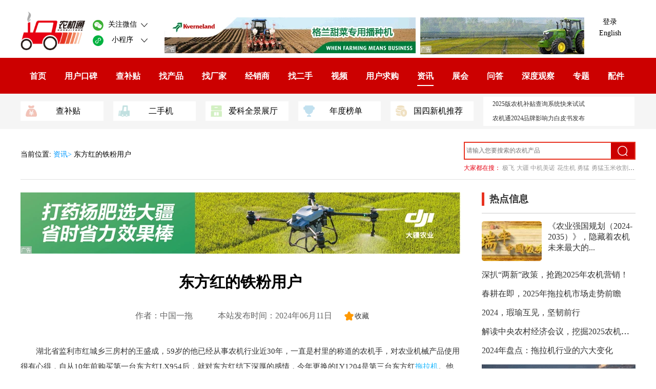

--- FILE ---
content_type: text/html
request_url: https://a.nongjitong.com/news/2024/522526.html
body_size: 3432
content:
<!DOCTYPE html>
<html lang="zh-CN">
<head>
<meta charset="utf-8"/>
<title>东方红的铁粉用户</title>
<meta name="viewport" content="width=device-width, initial-scale=1.0, minimum-scale=1.0, maximum-scale=1.0, user-scalable=no"/>
<link rel="canonical" href="https://a.nongjitong.com/news/2024/522526.html"/> 
<meta name="date" content="2024-06-11T15:00:06+08:00" />
<meta name="apple-mobile-web-app-capable" content="yes" />
<meta name="apple-mobile-web-app-status-bar-style" content="black" />
<script>if(/AppleWebKit.*mobi|Mobi/i.test(navigator.userAgent)||(/MIDP|SymbianOS|NOKIA|SAMSUNG|LG|NEC|TCL|Alcatel|BIRD|DBTEL|Dopod|PHILIPS|HAIER|LENOVO|MOT-|Nokia|SonyEricsson|SIE-|Amoi|ZTE/.test(navigator.userAgent))){}else{try{window.location.href="https://www.nongjitong.com/news/2024/522526.html";}catch(e){}}</script>
<link rel="stylesheet" href="https://g.nongjitong.com/cmsmp/cmsmp.min.css" />
</head>
<body id="news_content">
<header class="common-header"><div><a href="https://a.nongjitong.com/"><img src="https://all.img.s105.cn/upload/nongjitong/indexlogo.png" alt="农机通logo"></a><form action="https://so.nongjitong.com/Default.aspx" class="top-search"><input placeholder="请输入关键词" name="keyword" type="text"><button class="top-search-button" type="submit"></button></form></div></header><nav><div class="scroll"><ul class="clearfix13"><li><a title="农机通首页" href="https://a.nongjitong.com/"><span>首页</span></a></li><li><a title="农机用户口碑评论" href="https://a.nongjitong.com/koubei/"><span>口碑</span></a></li><li><a title="农机补贴查询" href="https://a.nongjitong.com/butie/"><span>补贴</span></a></li><li><a title="农机产品库" href="https://a.nongjitong.com/product/"><span>产品</span></a></li><li><a title="二手农机" href="https://a.nongjitong.com/ershou/"><span>二手</span></a></li><li><a title="农机产品报价" href="https://a.nongjitong.com/dealer/"><span>经销商</span></a></li><li><a title="农机品牌" href="https://a.nongjitong.com/company/"><span>厂家</span></a></li><li><a title="农机视频" href="https://a.nongjitong.com/video/"><span>视频</span></a></li><li><a title="农机行业新闻资讯" href="https://a.nongjitong.com/news/" class="on"><span>资讯</span></a></li><li><a title="农机专题" href="https://a.nongjitong.com/zhuanti/"><span>专题</span></a></li><li><a title="农机展会" href="https://a.nongjitong.com/zhanhui/"><span>展会</span></a></li><li><a title="农机问答" href="https://a.nongjitong.com/zhidao/"><span>问答</span></a></li><li><a title="农机配件" href="https://a.nongjitong.com/part/"><span>配件</span></a></li></ul></div></nav>
<div class="wrap" id="absolute_wrap">
<article>
<section>
    <div class="colorfulnav hot div_hot" id="hot_t3"><a target="_blank" rel="nofollow" href="https://a.nongjitong.com/API/showinfo.aspx?id=423"><img src="https://all.img.s105.cn/upload/nongjitong/mnews1.png" alt=""><div>查补贴</div></a><a target="_blank" rel="nofollow" href="https://a.nongjitong.com/API/showinfo.aspx?id=424"><img src="https://all.img.s105.cn/upload/nongjitong/mnews2.png" alt=""><div>二手机</div></a><a target="_blank" rel="nofollow" href="https://a.nongjitong.com/API/showinfo.aspx?id=425"><img src="https://all.img.s105.cn/upload/nongjitong/mnews3.png" alt=""><div>迪尔二手机融资</div></a><a target="_blank" rel="nofollow" href="https://a.nongjitong.com/API/showinfo.aspx?id=426"><img src="https://all.img.s105.cn/upload/nongjitong/mnews4.png" alt=""><div>年度榜单</div></a></div>
</section>
<section class="news_background">
    <div class="hot div_hot" id="hot_c1"><a target="_blank" rel="nofollow" href="https://a.nongjitong.com/API/showinfo.aspx?id=709"><img src="https://all.img.s105.cn/kfupload/hotimg/202404/12103659_1775.jpg" alt="" /></a><span class="hot_span"></span></div>
</section>
<section class="news_mian_article">
    <h1 class="news_mian_article_title">东方红的铁粉用户</h1>
    <div class="news_mian_article_dec">
        <span>中国一拖</span>
        <span>2024年06月11日</span>
    </div>
    <div class="news_mian_article_content main_lh_list">
        <p>　　湖北省监利市红城乡三房村的王盛成，59岁的他已经从事农机行业近30年，一直是村里的称道的农机手，对农业机械产品使用很有心得，自从10年前购买第一台东方红LX954后，就对东方红结下深厚的感情，今年更换的LY1204是第三台东方红拖拉机。他对东方红拖拉机的总结就是四个字&ldquo;省心、放心&rdquo;。</p><p style="text-align: center;" class="p-img"><img alt="" src="https://a.img.s105.cn/UploadFiles/news/2024/6/202406111459348002.jpg!content.jpg"></p><p>　　现在从事农田作业的年轻人不多，感觉辛苦，也挣不了多少钱，但是王盛成认为，中国主要是以农业为主，首先要解决温饱问题，人类生存的基本是粮食，农业搞不好哪来的粮食，所以农业生产是根本。要搞好农业生产就要过硬的农业机械，因此在农业机械的选用也是经过深思熟虑的，在众多系列产品中挑选一款真正适合的才是对的选择，</p><p>　　他说，首先考虑大企业品牌、质量可靠的产品，东方红就成了第一的首选，从第一台东方红开始，便真正了解熟悉东方红拖拉机的卓越品质，是经过千锤百炼。</p><p>　　他认为东方红拖拉机拥有加强型底盘，承载力大，可靠性高，适应性广，无论是旋耕、打浆、平整都是水田作业的一把好手；同时配备的东方红柴油机，动力强，效率高，节能环保。作业强度；这十几年来东方红拖拉机一直陪伴在左右，扎根农村、建设农村，借助&ldquo;东方红&rdquo;的力量为农村农业发展做出自己的一份贡献。</p><p style="text-align: center;" class="p-img"><img alt="" src="https://a.img.s105.cn/UploadFiles/news/2024/6/202406111459504840.jpg!content.jpg"></p><img src="/Common/GetHits.aspx?id=522526&show=pic" alt="HitsNum">
    </div>
    <div class="readmore"><span>点击继续阅读<span></span></span></div>
</section>
<section class="news_background">
    <div class="hot div_hot" id="hot_c2"><a target="_blank" rel="nofollow" href="https://a.nongjitong.com/API/showinfo.aspx?id=703"><img src="https://all.img.s105.cn/kfupload/hotimg/202305/19082113_2965.gif" alt="" /></a><span class="hot_span"></span></div>
</section>

<section class="news_content_morenews">
    <h3 class="news_h3">相关阅读</h3>
    <div class="news"><ul><li class="i_news"><a href="https://a.nongjitong.com/news/2024/522525.html"><h3 class="signle">农业农村部关于公布2024年第二批国家支持的农业机械推广鉴定承担机构能力确认范围的通知</h3>
    <div class="news_pic_1"><img src="https://a.img.s105.cn/UploadFiles/news/2024/6/202406111454366580.jpg?x-oss-process=image/resize,m_fill,h_70,w_110,limit_0,/contrast,20/sharpen,100" alt="农业农村部关于公布2024年第二批国家支持的农业机械推广鉴定承担机构能力确认范围的通知"></div>
    <div class="news_time">2024-06-11</div></a></li>
<li class="i_news"><a href="https://a.nongjitong.com/news/2024/522523.html"><h3>海南省农业机械鉴定推广站关于2024年第二批农机试验鉴定结果的通报</h3>
    <div class="news_time">2024-06-11</div></a></li>
<li class="i_news"><a href="https://a.nongjitong.com/news/2024/522522.html"><h3>海南省农业机械鉴定推广站关于2024年第一批农机试验鉴定结果的通报</h3>
    <div class="news_time">2024-06-11</div></a></li>
<li class="i_news"><a href="https://a.nongjitong.com/news/2024/522521.html"><h3>江苏省农业机械试验鉴定站关于2024年第四批农机试验鉴定结果的通报</h3>
    <div class="news_time">2024-06-11</div></a></li></ul>
    </div>
</section>

<div class="grayline"></div>
<section>
    <div class="usercomment">
        <div id="commentlistflag"></div>
        <div class="usercomment_title">
            <h3>用户评论</h3>
            <span></span>
        </div>
        <ul class="comment_ul" id="commentlist"><li>暂无评论</li></ul>
        <div class="js-load-more"></div>
    </div>
</section>
</article>
</div>
<script src="https://cdnjs.nongjitong.com/ajax/libs/jquery/2.1.1/jquery.min.js"></script>
<script>var pagename="newsitem";var tid=0;var generalid=522526;var nodeid=1;var modelid=110; var pcompanyid='1';var pcategoryid=0;var ptypeid=0;comment="on";var sharepicurl = 'https://a.img.s105.cn/UploadFiles/news/2024/6/202406111459348002.jpg' == '' ? 'https://b.img.s105.cn/uploadfile/mpweixin/20154/FqTufKH2MqWnU2NeQ7ALHSIfMuOR.jpg' : 'https://a.img.s105.cn/UploadFiles/news/2024/6/202406111459348002.jpg!ac_w400h400.jpg'; var sharelinkurl = 'https://a.nongjitong.com/news/2024/522526.html'; var sharetitle = '东方红的铁粉用户 - 农机通';</script><script src="/js.aspx?mid=110&nid=1&wechat=1"></script>
<script src="https://g.nongjitong.com/hotinfo/18_v2021.js"></script>
<script src="https://g.nongjitong.com/cmsmp/cmsmp2021.min.js"></script>
<script>var _hmt = _hmt || [];_hmt.push(['_setCustomVar', 1, 'node', 'news', 3]);(function() {  var hm = document.createElement("script");  hm.src = "//hm.baidu.com/hm.js?df6121546e9c44610ea4ee9b7a11c93a";  var s = document.getElementsByTagName("script")[0];s.parentNode.insertBefore(hm, s);})();</script>
</body></html>

--- FILE ---
content_type: text/html
request_url: https://www.nongjitong.com/news/2024/522526.html
body_size: 4723
content:
<!DOCTYPE html>
<html lang="zh-CN">
<head>
<meta charset="utf-8"/>
<title>东方红的铁粉用户_农机通讯社</title>
<meta http-equiv="X-UA-Compatible" content="IE=edge">
<meta name="renderer" content="webkit">
<meta name="viewport" content="width=device-width, initial-scale=1.0">
<link rel="canonical" href="https://www.nongjitong.com/news/2024/522526.html"/> 
<meta name="mobile-agent" content="format=html5;url=https://a.nongjitong.com/news/2024/522526.html">
<meta name="date" content="2024-06-11T15:00:06+08:00" />
<script>if(/AppleWebKit.*mobi|Mobi/i.test(navigator.userAgent)||(/MIDP|SymbianOS|NOKIA|SAMSUNG|LG|NEC|TCL|Alcatel|BIRD|DBTEL|Dopod|PHILIPS|HAIER|LENOVO|MOT-|Nokia|SonyEricsson|SIE-|Amoi|ZTE/.test(navigator.userAgent))){window.location.href="https://a.nongjitong.com/news/2024/522526.html";}else{}</script>
<link rel="stylesheet" href="https://g.nongjitong.com/cmspc/cmspc.min.css" />
<script src="https://cdnjs.nongjitong.com/ajax/libs/jquery/1.7/jquery.min.js"></script>
<script>var pagename="newsitem";var generalid=522526;var nodeid=1;var modelid=110; var pcompanyid='1';var comment="on";</script>
</head>
<body id="news">
<div class="njt_content" id="newsitem">
<header class="topnav_2"><div class="topnav_logo"><a href="https://www.nongjitong.com/"><img src="https://storage.nongjitong.com/UploadFiles/ztpic/2015/logopng.png" alt="农机通网站"></a></div><div class="topnav_followus"><div class="topnav_followus_wx"><span></span>关注微信<span></span></div><div class="topnav_followus_wxsp"><span></span>小程序<span></span></div></div><div class="topnav_ad_large div_ad" id="ad_t1"></div><div class="topnav_ad_small  div_ad" id="ad_t2"></div><div class="login"><div><a rel="nofollow" href="https://www.nongjitong.com/User/Default.aspx">登录</a></div><div><a href="https://china.agrimachine.cn/" target="_blank">English</a></div></div></header><nav><div><a href="https://www.nongjitong.com/">首页</a><a href="https://www.nongjitong.com/koubei/">用户口碑</a><a href="https://www.nongjitong.com/butie/">查补贴</a><a href="https://www.nongjitong.com/product/">找产品</a><a href="https://www.nongjitong.com/company/">找厂家</a><a href="https://www.nongjitong.com/dealer/">经销商</a><a href="https://www.nongjitong.com/ershou/">找二手</a><a href="https://www.nongjitong.com/video/">视频</a><a href="https://www.nongjitong.com/Item/355281.aspx">用户求购</a><a href="https://www.nongjitong.com/news/" class="on">资讯</a><a href="https://www.nongjitong.com/zhanhui/">展会</a><a href="https://www.nongjitong.com/zhidao/">问答</a><a href="https://www.nongjitong.com/data/">深度观察</a><a href="https://www.nongjitong.com/zhuanti/">专题</a><a href="https://www.nongjitong.com/part/">配件</a></div></nav><div class="recommend "><div><div id="ad_t3" class="ad recommend_div ad_t3 div_ad"></div><div id="ad_t4" class="ad recommend_text_ad div_ad"></div></div></div>
<article>
<div class="njt_content_top_width_search">
<p><span>当前位置: </span><a href="/news/"> 资讯> </a>东方红的铁粉用户</p>
<div class="topnav_search">
    <div>
        <form target="_blank" action="https://so.nongjitong.com/Default.aspx">
            <input type="text" id="search_input" name="keyword" placeholder="请输入您要搜索的农机产品">
            <button type='submit' id="search_btn"><span></span></button>
        </form>
    </div>
    <div id="sk" class="ad weallsearch div_ad"></div>
</div>
</div>
<div class="njt_content_body">
<div class="njt_content_body_left">
    <div class="ad ad_left div_ad" id="cl_1"></div>
    <div class="main_article">
        <h1 id="conTit">东方红的铁粉用户</h1>
        <div class="main_article_dec">
            <span>作者：中国一拖</span>
            <span>本站发布时间：2024年06月11日</span>
            <a href='/User/Content/Favorite.aspx?Action=add&Id=522526' rel="nofollow" target="_blank"><span></span>收藏</a>
        </div>
        <div class="main_article_content" id="conBody">
            <p>　　湖北省监利市红城乡三房村的王盛成，59岁的他已经从事农机行业近30年，一直是村里的称道的农机手，对农业机械产品使用很有心得，自从10年前购买第一台东方红LX954后，就对东方红结下深厚的感情，今年更换的LY1204是第三台东方红<a class="insidelink" href="https://www.nongjitong.com/product/7936.html" target="_blank" title="轮拖产品">拖拉机</a>。他对东方红拖拉机的总结就是四个字&ldquo;省心、放心&rdquo;。</p><p style="text-align: center;" class="p-img"><img alt="" src="https://a.img.s105.cn/UploadFiles/news/2024/6/202406111459348002.jpg!content.jpg"></p><p>　　现在从事农田作业的年轻人不多，感觉辛苦，也挣不了多少钱，但是王盛成认为，中国主要是以农业为主，首先要解决温饱问题，人类生存的基本是粮食，农业搞不好哪来的粮食，所以农业生产是根本。要搞好农业生产就要过硬的农业机械，因此在农业机械的选用也是经过深思熟虑的，在众多系列产品中挑选一款真正适合的才是对的选择，</p><p>　　他说，首先考虑大企业品牌、质量可靠的产品，东方红就成了第一的首选，从第一台东方红开始，便真正了解熟悉东方红拖拉机的卓越品质，是经过千锤百炼。</p><p>　　他认为东方红拖拉机拥有加强型底盘，承载力大，可靠性高，适应性广，无论是旋耕、打浆、平整都是水田作业的一把好手；同时配备的东方红柴油机，动力强，效率高，节能环保。作业强度；这十几年来东方红拖拉机一直陪伴在左右，扎根农村、建设农村，借助&ldquo;东方红&rdquo;的力量为农村农业发展做出自己的一份贡献。</p><p style="text-align: center;" class="p-img"><img alt="" src="https://a.img.s105.cn/UploadFiles/news/2024/6/202406111459504840.jpg!content.jpg"></p>

<p>　　更多公司信息，请访问：<a href="https://www.nongjitong.com/company/1.html">中国一拖集团有限公司</a></p>
            <span id="pe100_page_contentpage" class="pagecss"></span>
        </div>
        <div class="main_article_content_bottom">
            <div id="snsshare">
                <div id="bds_des">分享到：</div><div id="bdshare" class="bdsharebuttonbox"><a href="#" class="bds_more" data-cmd="more"></a><a href="#" class="bds_sqq" data-cmd="sqq" title="分享到QQ好友"></a><a href="#" class="bds_qzone" data-cmd="qzone" title="分享到QQ空间"></a><a href="#" class="bds_tsina" data-cmd="tsina" title="分享到新浪微博"></a><a href="#" class="bds_bdysc" data-cmd="bdysc" title="分享到百度云收藏"></a><a href="#" class="bds_copy" data-cmd="copy" title="分享到复制网址"></a><a href="#" class="bds_weixin" data-cmd="weixin" title="分享到微信"></a><a href="#" class="bds_print" data-cmd="print" title="分享到打印"></a></div>
                <script>window._bd_share_config = { "common": { "bdSnsKey": { "tsina": "829772909" }, "bdText": "东方红的铁粉用户：" + $('#conBody').text().substr(0, 50), "bdMini": "2", "bdMiniList": false, bdUrl: "https://www.nongjitong.com/news/2024/522526.html", bdDesc: "东方红的铁粉用户：" + $('#conBody').text().substr(0, 50), "bdPic": "https://a.img.s105.cn/UploadFiles/news/2024/6/202406111459348002.jpg!content.jpg", "bdStyle": "0", "bdSize": "32" }, "share": {} }; with (document) 0[(getElementsByTagName('head')[0] || body).appendChild(createElement('script')).src = 'https://sharejs.nongjitong.com/static/api/js/share.js?v=89860593.js?cdnversion=' + ~(-new Date() / 36e5)];</script>
            </div>
            <div class="text-right mtop">新闻来源地址：<span> https://www.nongjitong.com/ </span></div>
        </div>
    </div>
    <div class="ad ad_left div_ad" id="cl_2"></div>
    <div class="usercomment">
        <ul class="comment_ul" id="commentlist"><li>暂无评论</li></ul>
        <div class="load-more-comment" data-flag="0">加载更多</div>
    </div>
</div>
<div class="njt_content_body_right">
    <div><h3 class="article_div_3_tltle">热点信息</h3><div id="hot" class="njt_content_body_right_content ad div_ad"></div></div>
    <div class="ad div_ad ad300x250" id="cr_1"></div>
    <div class="ad div_ad ad300x250" id="cr_2"></div>
    <div>
        <h3 class="article_div_3_tltle">文章相关</h3>
        <div class="njt_content_body_right_content">
            <ul class="njt_content_body_right_ul"><li><a href="https://www.nongjitong.com/news/2024/522525.html">农业农村部关于公布2024年第二批国家支持的农业机械推广鉴定承担机构能力确认范围的通知</a></li><li><a href="https://www.nongjitong.com/news/2024/522523.html">海南省农业机械鉴定推广站关于2024年第二批农机试验鉴定结果的通报</a></li><li><a href="https://www.nongjitong.com/news/2024/522522.html">海南省农业机械鉴定推广站关于2024年第一批农机试验鉴定结果的通报</a></li><li><a href="https://www.nongjitong.com/news/2024/522521.html">江苏省农业机械试验鉴定站关于2024年第四批农机试验鉴定结果的通报</a></li><li><a href="https://a.nongjitong.com/news/2024/522526.html">手机版：东方红的铁粉用户</a></li></ul>
        </div>
    </div>
    <div>
        <h3 class="article_div_3_tltle">产品相关 <a href="/product/">更多></a></h3>
        <ul class="njt_content_body_right_content njt_content_body_right_product">
            <li><a href="https://www.nongjitong.com/product/jiufu_2bp-750_seeder.html"><img src="https://a.img.s105.cn/UploadFiles/product/2017/12/201712261450245842.jpg?x-oss-process=image/resize,m_fill,h_120,w_145,limit_0" alt="久富2BP-750水稻育秧播种机"><div>久富2BP-750水稻育秧播种机</div></a></li><li><a href="https://www.nongjitong.com/product/28172.html"><img src="https://a.img.s105.cn/UploadFiles/product/2018/6/201806061013039485.jpg?x-oss-process=image/resize,m_fill,h_120,w_145,limit_0" alt="森达酪宝9J-JI-YD185移动式挤奶机"><div>森达酪宝9J-JI-YD185移动式挤奶机</div></a></li><li><a href="https://www.nongjitong.com/product/dahua_dagaoxiang_rotary_cultivator.html"><img src="https://a.img.s105.cn/UploadFiles/product/2022/12/202212021032201492.jpg?x-oss-process=image/resize,m_fill,h_120,w_145,limit_0" alt="大华宝来大高箱系列旋耕机"><div>大华宝来大高箱系列旋耕机</div></a></li><li><a href="https://www.nongjitong.com/product/huinong_04811114.html"><img src="https://a.img.s105.cn/UploadFiles/product/2015/9/201509151654404215.jpg?x-oss-process=image/resize,m_fill,h_120,w_145,limit_0" alt="山东惠农家用奶牛挤奶机"><div>山东惠农家用奶牛挤奶机</div></a></li>
        </ul>
    </div>
    <div>
        <h3 class="article_div_3_tltle">视频相关 <a href="/video/">更多></a></h3>
        <div class="njt_content_body_right_content njt_content_body_right_videolist"><div><a href="https://www.nongjitong.com/video/425184.html"><img src="https://a.img.s105.cn/UploadFiles/video/2017/11/201711221129303145.png?x-oss-process=image/resize,m_fill,h_172,w_300,limit_0" alt="科乐收（CLAAS）高管团队畅谈科乐收在中国的发展现状以及未来规划"><span></span><p>55:49</p><div>科乐收（CLAAS）高管团队畅谈科乐收在中国的发展现状以及未来规划</div><div class="njt_content_body_right_videolist_dec">观看次数:1164</div></a></div><div><a href="https://www.nongjitong.com/video/475298.html"><img src="https://vodmedia.s105.cn/image/video/UploadFiles/video/2020/7/202007131449569126.jpg?x-oss-process=image/resize,m_fill,h_172,w_300,limit_0" alt="福林格捡拾机视频"><span></span><p>9秒</p><div>福林格捡拾机视频</div><div class="njt_content_body_right_videolist_dec">观看次数:174</div></a></div><div><a href="https://www.nongjitong.com/video/483208.html"><img src="https://a.img.s105.cn/UploadFiles/video/2020/12/202012031704170679.png?x-oss-process=image/resize,m_fill,h_172,w_300,limit_0" alt="东方红LX2004-E型轮式拖拉机-产品介绍"><span></span><p>2:1</p><div>东方红LX2004-E型轮式拖拉机-产品介绍</div><div class="njt_content_body_right_videolist_dec">观看次数:1086</div></a></div></div>
    </div>
    <div class="ad div_ad ad300x250" id="cr_3"></div>
    <div class="ad div_ad ad300x250" id="cr_4"></div>
</div>
</div>
</article>
<footer class="footer clearfix"><div>
<div class="footer_nav"><a href="/aboutus.html" rel="nofollow">关于我们</a><a href="/join.html" rel="nofollow">工作机会</a><a href="/privacy.html" rel="nofollow">隐私保护政策</a><a href="/terms-copyright.html" rel="nofollow">使用条款和版权声明</a></div>
<div class="footer_copyright">Creative Commons © 2009 - 2024 &nbsp;农机通®网站</div>
<div class="footer_notice">页面生成时间：2024/6/11 15:00:06</div>
<div class="footer_logo footer_logo2"><a href="https://www.nongjitong.com/"><img src="https://storage.nongjitong.com/UploadFiles/ztpic/2015/logopng.png" alt="农机通网站"></a></div>
</div></footer>
</div>
<div style="display:none"><script src="/Common/GetHits.aspx?id=522526"></script></div>
<script src="https://g.nongjitong.com/adm/19.js"></script>
<script src="https://g.nongjitong.com/cmspc/cmspc.min.js"></script>
<script>var _hmt = _hmt || [];_hmt.push(['_setCustomVar', 1, 'node', 'news', 3]);(function() {  var hm = document.createElement("script");  hm.src = "//hm.baidu.com/hm.js?df6121546e9c44610ea4ee9b7a11c93a";  var s = document.getElementsByTagName("script")[0];s.parentNode.insertBefore(hm, s);})();</script>
</body></html>

--- FILE ---
content_type: text/css
request_url: https://g.nongjitong.com/cmspc/cmspc.min.css
body_size: 14822
content:
*{margin:0;padding:0;-webkit-tap-highlight-color:rgba(0,0,0,0);-webkit-tap-highlight-color:transparent;font-family:"-apple-system,BlinkMacSystemFont,Helvetica Neue,Helvetica,Arial,PingFang SC,Hiragino Sans GB,Heiti SC,STHeiTi,Microsoft YaHei,sans-serif";box-sizing:border-box;-webkit-box-sizing:border-box;-moz-box-sizing:border-box;}html,body{min-height:100%;}body{-webkit-font-smoothing:antialiased;background-color:#fff;}table{border-collapse:collapse;}ol,ul,dl,dt,li{margin:0;line-height:unset;list-style:none;}a{text-decoration:none;color:#000;cursor:pointer;}img{border:none;}input{outline:none;border:none;}textarea{outline:none;border:none;}button{-webkit-appearance:none;cursor:pointer;}input:focus,select:focus,button:focus,option:focus,textarea:focus{background-color:none;outline:none !important;}.topnav_1{width:1200px;margin:0 auto;height:113px;padding-top:34px;box-sizing:border-box;}.topnav_1>div{float:left;}.topnav_1 .topnav_logo{width:126px;height:75px;}.topnav_1 .topnav_logo img{width:126px;height:75px;position:relative;top:-11px;}.topnav_1 .topnav_followus{margin-left:15px;margin-right:20px;padding-top:15px;}.topnav_1 .topnav_followus>div{display:inline-block;width:115px;height:21px;font-size:14px;text-align:center;margin-bottom:9px;cursor:pointer;position:relative;}.topnav_1 .topnav_followus>div:last-child{display:inline-block;width:95px;height:21px;font-size:14px;text-align:center;margin-bottom:9px;position:relative;}.topnav_1 .topnav_followus>div span:nth-child(2){display:inline-block;height:8px;width:13px;background-image:url("https://all.img.s105.cn/upload/nongjitongpc/pctopdown.png");background-repeat:no-repeat;background-size:100%;margin-left:6px;position:absolute;right:8px;top:6.5px;}.topnav_1 .topnav_followus>div span:first-child{display:inline-block;background-repeat:no-repeat;background-size:100%;height:21px;width:21px;position:absolute;left:0;top:0;}.topnav_1 .topnav_followus .topnav_followus_wx span:first-child{background-image:url("https://all.img.s105.cn/upload/nongjitongpc/pcwx.png");}.topnav_1 .topnav_followus .topnav_followus_wxsp span:first-child{background-image:url("https://all.img.s105.cn/upload/nongjitongpc/pcwxsp.png");}.topnav_1 .topnav_ad_small{height:70px;width:320px;margin-right:5px;}.topnav_1 .login{line-height:57px;}.topnav_1 .login a{font-size:14px;color:#666666;box-sizing:border-box;}.topnav_search{width:335px;margin-right:10px;}.topnav_search>div:first-child{height:35px;box-sizing:border-box;border:2px solid #e83220;position:relative;}.topnav_search form{width:100%;height:100%;}.topnav_search>div:first-child input{width:100%;height:100%;display:inline-block;font-size:12px;padding-right:46px;padding-left:3px;box-sizing:border-box;}.topnav_search>div:first-child button{width:46px;top:0;position:absolute;right:0;height:100%;border:none;background:#cc0000;}.topnav_search>div:first-child button span{background-image:url("https://all.img.s105.cn/upload/nongjitongpc/pcsearch.png");background-repeat:no-repeat;background-size:100%;display:block;width:20px;position:absolute;height:20px;top:6px;left:13px;}.topnav_1 .topnav_search .weallsearch{padding-top: 10px;}.topnav_search .weallsearch{font-size:12px;padding-top:6px;margin-top:2px;overflow:hidden;text-overflow:ellipsis;white-space:nowrap;}.topnav_search .weallsearch label{color:#e60012;}.topnav_search .weallsearch a{margin-right:3.5px;color:#999999;}#PnlLogOnStatus .menu{margin-right:10px;}nav{height:70px;padding-top:17.5px;background:#cc0000;margin:0 auto;width:100%;}nav>div{margin:0 auto;width:1200px;}nav>div>div{float:left;}nav>div>div>div{display:inline-block;}nav .nav-title{width:96px;height:35px;line-height:35px;background-color:#e9e9e9;border-radius:5px;font-size:19px;font-weight:bold;font-stretch:normal;letter-spacing:0px;text-align:center;color:#e60012;}nav .nav-link{margin-left:18px;height:35px;position:relative;line-height:35px;}nav .on::after{content:" ";position:absolute;bottom:-2px;height:2px;background:#fff;width:100%;left:0;}nav a{margin-right:18px;font-size:16px;font-weight:bold;font-stretch:normal;letter-spacing:0px;color:#ffffff;display:inline-block;position:relative;margin-left:18px;height:35px;position:relative;line-height:35px;}.recommend{width:100%;background:#f5f5f5;}.recommend>div{width:1200px;margin:0 auto;padding:5.5px 0;height:68.5px;box-sizing:border-box;}.recommend>div>div{float:left;}.recommend .recommend_div{margin-top:9.5px;}.recommend .recommend_div a{height:38px;width:161.5px;line-height:38px;display:inline-block;margin-right:19px;background-color:#ffffff;position:relative;padding-left:25px;text-align:center;}.recommend .recommend_div a span{position:absolute;display:block;width:22px;height:22px;left:10px;top:6px;}.recommend .recommend_div a span img{width:22px;height:22px;}.recommend_text_ad{width:295px;height:57.5px;background-color:#ffffff;position:relative;padding-left:18.5px;}.recommend_text_ad a{font-size:12px;height:28px;line-height:28px;font-weight:normal;font-stretch:normal;display:block;color:#333333;}.topnav_2{width:1200px;margin:0 auto;height:113px;padding-top:34px;box-sizing:border-box;}.topnav_2>div{float:left;}.topnav_2 .topnav_logo{width:126px;height:75px;}.topnav_2 .topnav_logo img{width:126px;height:75px;position:relative;top:-11px;}.topnav_2 .topnav_followus{margin-left:15px;margin-right:25px;padding-top:4.5px;}.topnav_2 .topnav_followus>div{width:115px;height:21px;font-size:14px;text-align:center;margin-bottom:9px;position:relative;cursor:pointer;}.topnav_2 .topnav_followus>.topnav_followus_wx_active span:nth-child(2){transform:rotate(180deg);}.topnav_2 .topnav_followus>div span:nth-child(2){display:inline-block;height:8px;width:13px;background-image:url("https://all.img.s105.cn/upload/nongjitongpc/pctopdown.png");background-repeat:no-repeat;background-size:100%;margin-left:6px;position:absolute;right:8px;top:6.5px;}.topnav_2 .topnav_followus>div span:first-child{display:inline-block;background-repeat:no-repeat;background-size:100%;height:21px;width:21px;position:absolute;left:0;top:0;}.topnav_2 .topnav_followus .topnav_followus_wx span:first-child{background-image:url("https://all.img.s105.cn/upload/nongjitongpc/pcwx.png");}.topnav_2 .topnav_followus .topnav_followus_wxsp span:first-child{background-image:url("https://all.img.s105.cn/upload/nongjitongpc/pcwxsp.png");}.topnav_2 .topnav_ad_large{height:70px;width:490px;margin-right:9px;}.topnav_2 .topnav_ad_small{height:70px;width:320px;}.topnav_2 .login div{text-align:center;width:100px;font-size:14px;color:#666666;margin-bottom:5px;box-sizing:border-box;}.njt_content article{width:1200px;margin:0 auto;}.njt_content_top_width_search{position:relative;height:99.5px;}.njt_content_top_width_search h1{color:#000000;font-size:30px;padding:26.5px 0 30px 0;border-bottom:1px solid #e1e1e1;}.njt_content_top_width_search>.topnav_search{position:absolute;right:0;top:25.5px;margin-right:0;}.njt_content_top_width_search p{font-size:14px;line-height:99.5px;height:99.5px;}#news .njt_content_top_width_search p{border-bottom:1px solid #e1e1e1;}#news .njt_content_body_left
  #news #newsitem .njt_content_body_left{min-height:3200px;}#product .njt_content_top_width_search p{border-bottom:1px solid #e1e1e1;}#product  .product_navlinks a{color:#0099ff;}.njt_content_top_width_search p span:first-child(){color:#666666;}.njt_content_top_width_search p a:nth-child(2){color:#0099ff;}#ershouitem .njt_content_top_width_search p a:nth-child(3){color:#0099ff;}.njt_content_top_width_search p a{color:#333333;}#nongjitong_subsidy .njt_content_body{margin-top:5px;}.njt_content_body{position:relative;width:1200px;margin-top:25px;}.njt_content_body .njt_content_body_left{position:relative;width:858px;}.njt_content_body .njt_content_body_right{position:absolute;right:0;width:300px;top:0;}.footer{border-top:1px solid #cccccc;margin-top:67px;}.footer>div{width:1200px;margin:0 auto;position:relative;}.footer{padding:28px 0 125px 0;position:relative;text-align:center;font-size:14px;color:#666666;}.footer a{color:#666666;}.footer_nav,.footer_adjunction,.footer_collaboration,.footer_copyright{margin-bottom:26px;}.footer_nav a{padding:0 30px;border-right:1px solid #ccc;}.footer_nav a:last-child{border-right:0;}.footer_collaboration,.footer_collaboration a{color:#666666;}.footer .footer_logo2{top:-10px;}.footer_logo{height:96.5px;width:163.5px;position:absolute;z-index:2;left:0;top:175px;}.footer_notice{margin-bottom:26px;color:#666666;}.footer_links{margin-bottom:42px;}.footer_links span{margin-right:25px;color:#333333;}.footer_links a{color:#999999;margin-right:25px;}.footer_notice img{width:15px;display:inline;position:relative;top:2px;margin-right:3px;}.ad,.ad>div{position:relative;}.div_ad{position:relative;}.ad a+span,.div_ad a+span{position:absolute;bottom:0px;left:0px;font-size:10px;line-height:15px;font-family:宋体;color:rgb(255,255,255);background:rgba(205,205,205,0.6);padding:0px 1px;}.ad_left{width:100%;margin-bottom:20px;margin-top:20px;}.ad_left img{width:100%;display:block}.rank_line{height:1px;width:100%;background-color:#e1e1e1;margin-bottom:10px;}#njt_exhibition .rank_line{margin-bottom:0;}#company  .rank_line{margin-bottom:23px;}.njt_content_body_right .img_left_news a .h4_title{overflow:hidden;text-overflow:auto;white-space:none;}.img_left_news a .h4_title{font-size:16px;font-weight:400;color:#333333;margin-bottom:17px;overflow:hidden;text-overflow:ellipsis;white-space:nowrap;}.njt_content_body_left{min-height:1000px;}.article_div_3_tltle{border-left:4.5px solid #e83220;position:relative;font-size:19px;color:#333333;font-weight:bold;margin-bottom:13.5px;padding-left:10px;}.article_div_3_tltle a{position:absolute;font-size:14px;right:0;top:3px;color:#999999;}.wx_pic{position:absolute;bottom:-205px;width:200px;height:200px;border:1px solid #e1e1e1;background:#ffffff;z-index:3;left:0;padding:10px;margin-left:-28.75px;}.wx_pic img{width:180px;height:180px;}#hot .hot_li a{color:#333333;font-size:16px;}#hot .hot_li{overflow:hidden;text-overflow:ellipsis;white-space:nowrap;margin-bottom:16px;}.njt_content_body_right_ul{margin-top:17.5px;}.njt_content_body_right_ul li a{color:#333333;font-size:16px;}.njt_content_body_right_ul li{overflow:hidden;text-overflow:ellipsis;white-space:nowrap;margin-bottom:21px;}.njt_content_body_right_ul{margin-top:17.5px;}.njt_content_body_right_ul li a{color:#333333;font-size:16px;}.njt_content_body_right_ul li{overflow:hidden;text-overflow:ellipsis;white-space:nowrap;margin-bottom:21px;}.ad300x250{width:300px;height:250px;margin-bottom:20px;}.ad300x250 img{width:300px;height:250px;}.njt_content_body_right_videolist>div{width:300px;position:relative;display:inline-block;margin-bottom:22.5px;}.njt_content_body_right_videolist>div>a>span{border-radius:5px;position:absolute;background-image:url('https://all.img.s105.cn/upload/nongjitong/video_play.png');background-size:100%;background-repeat:no-repeat;left:10px;top:140px;width:33.5px;height:23.5px;}.njt_content_body_right_videolist>div>a>p{border-radius:5px;position:absolute;right:12px;top:140px;color:#fff;}.njt_content_body_right_videolist>div>a>img{border-radius:5px;width:300px;height:172px;margin-bottom:16px;}.njt_content_body_right_videolist>div>a>div{color:#333333;line-height:24px;font-size:16px;}.njt_content_body_right_videolist>div>a>.njt_content_body_right_videolist_dec{font-size:14px;color:#999999;}.njt_content_body_right_content{border-top:1px solid #ccc;padding-top:15px;}.njt_content_body_right_content_zhuanti>div{margin-bottom:25px;}.njt_content_body_right_content_zhuanti>div>a>img{width:300px;height:120px;border-radius:5px;margin-bottom:14px;}.njt_content_body_right_content_zhuanti>div>a>div{font-size:16px;color:#333333;}.njt_content_body_right_links a{margin-bottom:15px;margin-right:25px;font-size:14px;display:inline-block;color:#666666;}#zhidaocontent .njt_content_body_right_links a{color:#333333;font-size:16px;}#zhidaocontent .njt_content .njt_content_body_left{min-height: 1450px;}#product .njt_content_body_right_links{margin-bottom:10px;}#product .njt_content_body_right_links a{color:#333;font-size:16px;}.njt_content_body_right_product{margin-bottom:32px;}.njt_content_body_right_product>li{width:145px;display:inline-block;vertical-align:top;}.njt_content_body_right_product>li img{width:145px;height:120px;margin-bottom:10px;}.njt_content_body_right_product>li:nth-child(odd){margin-right:4.5px;}.njt_content_body_right_product>li>a>div:nth-child(2){color:#343434;font-size:12px;margin-bottom:5px;height:34px;}.njt_content_body_right_product>li>a>div:nth-child(3){color:#343434;font-size:12px;margin-bottom:11.5px;}.njt_content_body_right_product>li>a>div span{color:#ff6600;font-size:14px;}.img_left_news a .h4_title{font-size:16px;font-weight:400;color:#333333;margin-bottom:17px;overflow:auto;text-overflow:unset;white-space:unset;}.img_left_news a{display:block;width:100%;height:100%;position:relative;padding-left:128.5px;}.img_left_news{position:relative;margin-bottom:17.5px;height:78px;}.img_left_news img{width:116.5px;height:78px;border-radius:5px;position:absolute;left:0;top:0;}#nongjitong_home .right_ershou>figure{position:relative;padding-left:138px;margin-bottom:8px;}.right_ershou>figure{position:relative;padding-left:138px;margin-bottom:15px;}.right_ershou>figure img{width:120px;position:absolute;height:100px;left:0;top:0;border-radius:5px;}.right_ershou>figure h3{font-size:14px;color:#333333;font-weight:normal;margin-bottom:9px;overflow:hidden;text-overflow:ellipsis;white-space:nowrap;}.right_ershou>figure>a>div>div{font-size:14px;color:#666666;margin-bottom:6px;}.right_ershou>figure .article_div_6_right_price{color:#ff6600;font-weight:bold;}.right_ershou>figure .article_div_6_right_dec{color:#333;}#ad_c1 img{width:100%;}#nongjitong_home .ad1{width:1200px;margin:11px auto;}#nongjitong_home .tabs1{width:1200px;border-bottom:1px solid #ccc;}#nongjitong_home .tabs1 h5{display:inline-block;cursor:pointer;font-size:16px;padding:13px 0;font-weight:400;margin-right:25px;}#nongjitong_home .tabs1 .tabs1_on{border-bottom:4.5px solid #e83220;color:#e83220;}#nongjitong_home .article_div_1{margin-bottom:16.5px;height:290px;}#nongjitong_home .article_div_1>div{float:left;}#nongjitong_home .article_div_1 .ad2{width:415px;height:260px;margin-top:15px;}#nongjitong_home .article_div_1 .ad2{position:relative;}#nongjitong_home .article_div_1 .ad2 h6 a{color:#fff;font-size:14px;}#nongjitong_home .article_div_1 .ad2 h6{position:relative;text-align:center;position:absolute;bottom:0;color:#fff;background:rgba(0,0,0,0.6);width:100%;height:30px;line-height:30px;padding-left:5px;overflow:hidden;text-overflow:ellipsis;white-space:nowrap;}#nongjitong_home .article_div_1 .ad2 img{width:100%;height:100%;}#nongjitong_home  .article_div_1 .tab1_content{width:760px;height:275px;margin-right:25px;}#nongjitong_home .keycon .keycontent:first-child{display:block;}#nongjitong_home .keycontent{display:none;}#nongjitong_home .tab1_content_item li{height:69px;padding-left:97px;position:relative;}#nongjitong_home .tab1_content_item li h5{display:inline-block;font-weight:400;position:absolute;font-size:14px;line-height:69px;padding-left:4px;left:0;width:87px;height:69px;}#nongjitong_home .tab1_content_item li h5 span{position:absolute;top:0;right:0;}#nongjitong_home .tab1_content_item li div{display:inline-block;border-bottom:1px solid #ccc;height:69px;width:100%;line-height:69px;}#nongjitong_home .tab1_content_item li div a{display:inline-block;padding:0 10px;font-size:14px;}.ad_sms div{display:inline-block;vertical-align:top;}.ad_sms div img{width:100%;height:100%;}#nongjitong_home .ad_sms div:first-child{width:296px;height:75px;margin-right:7px;}#nongjitong_home .ad_sms div:nth-child(2){width:575px;margin-right:7px;height:75px;}#nongjitong_home .ad_sms div:last-child{width:296px;height:75px;}#nongjitong_home .article_div_2{height:421px;margin-top:19px;}#nongjitong_home .article_div_2 .swiper-container1{float:left;width:710px;height:405px;}#nongjitong_home .article_div_2 .swiper-container1 img{width:100%;}#nongjitong_home .article_div_2 .swiper-container1 .h2{position:absolute;bottom:0;width:100%;height:55px;line-height:55px;font-size:16px;font-weight:bold;font-stretch:normal;letter-spacing:0px;color:#ffffff;background-color:#555555;text-align:center;}#nongjitong_home #swiper1 .swiper-slide{position:relative;height:405px;}#nongjitong_home .swiper-slide a{display:block;}#nongjitong_home .button-swiper{z-index:10;width:35px;height:70px;position:absolute;left:0;background:rgba(0,0,0,0.6);top:50%;margin-top:-35px;border-radius:0 5px 5px 0;cursor:pointer;}#nongjitong_home .button-swiper i{border:solid #fff;border-width:0 1px 1px 0;display:inline-block;padding:6px;transform:rotate(135deg);position:absolute;margin-left:10px;top:35px;margin-top:-6px;left:5px;}#nongjitong_home .next-swiper.button-swiper{right:0;border-radius:5px 0 0 5px;left:unset;}#nongjitong_home .next-swiper.button-swiper i{transform:rotate(-45deg);left:unset;}#nongjitong_home .home_newslist{width:484px;padding-left:30px;float:left;}#nongjitong_home .home_newslist>div>span{position:relative;top:-4px;}#nongjitong_home .home_newslist h4{font-size:22px;font-weight:bold;font-stretch:normal;color:#cc0000;margin-bottom:25px;margin-top:10px;overflow:hidden;text-overflow:ellipsis;white-space:nowrap;text-align:center;}#nongjitong_home .home_newslist h4 a{color:#cc0000;}#nongjitong_home .home_newslist .h2{font-size:16px;font-weight:normal;font-stretch:normal;color:#333333;margin-top:22px;overflow:hidden;text-overflow:ellipsis;text-align:left;white-space:nowrap;}#nongjitong_home .home_newslist .h2 a{color:#333333;}#nongjitong_home .infolist_short li{display:inline-block;width:220px;font-size:16px;font-weight:normal;font-stretch:normal;color:#333333;margin-top:22px;overflow:hidden;text-overflow:ellipsis;white-space:nowrap;text-align:left;}#nongjitong_home .infolist_short li:nth-child(odd){padding-right:15px;border-right:1px solid #ccc;}#nongjitong_home .infolist_short li:nth-child(even){padding-left:15px;}#nongjitong_home .infolist_short li a{color:#333333;}#nongjitong_home .home_newslist div>h3:first-child{text-align:left;padding-right:12px;}#nongjitong_home .home_newslist div>h3:last-child{text-align:left;padding-left:12px;}#nongjitong_home .article_div_3>div{float:left;margin-top:50px;}#nongjitong_home .article_div_3>div:first-child{width:410px;margin-right:34px;}#nongjitong_home .article_div_3>div:nth-child(2){width:410px;margin-right:34px;}#nongjitong_home .article_div_3>div:last-child{width:300px;}#nongjitong_home .article_div_3_tltle{border-left:4.5px solid #e83220;position:relative;font-size:19px;color:#333333;font-weight:bold;margin-bottom:19px;padding-left:10px;}#nongjitong_home .article_div_3_tltle a{position:absolute;font-size:14px;right:0;top:3px;color:#999999;}#nongjitong_home .article_div_3_tltle>span{position:absolute;font-size:14px;right:0;top:3px;color:#999999;cursor:pointer;}#nongjitong_home .article_div_3_content{border-top:1px solid #ccc;padding-top:30px;}#nongjitong_home .img_left_news{position:relative;height:100px;}#nongjitong_home .img_left_news img{width:150px;height:100px;}#nongjitong_home .img_left_news a{padding-left:162px;}#nongjitong_home .img_left_news a .img_left_news_title{font-size:16px;font-weight:bold;color:#333333;margin-bottom:25px;overflow:hidden;text-overflow:ellipsis;white-space:nowrap;}#nongjitong_home .img_left_news a .img_left_news_dec{font-size:14px;color:#666666;}#nongjitong_home .article_div_4{height:360px;}#nongjitong_home .article_div_4 .img_with_h3{margin-bottom:12px;}#nongjitong_home .article_div_4 .news_ul li{margin-top:10px;}.news_ul li span{position:absolute;right:0;font-size:14px;color:#999999;top:0;}#nongjitong_home .article_div_6{height:445px;margin-top:40px;}#nongjitong_home .article_div_6>div{margin-top:20px;}#nongjitong_home .article_div_6>div:nth-child(1) .news_ul{padding-top:2px;}#nongjitong_home .article_div_6>div:nth-child(1) .article_div_3_tltle{margin-top:1.5px;}#nongjitong_home #article_div_3>div:nth-child(1) .news_ul li a{padding-right:65px;}#nongjitong_home .article_div_6>div:nth-child(1) .news_ul li a{padding-right:50px;}#nongjitong_home #article_div_3>div:nth-child(2) .news_ul li a{padding-right:65px;}#nongjitong_home .article_div_6>div:first-child .article_div_3_content{padding-top:12px;}#nongjitong_home .article_div_6>div:first-child .article_div_3_content .news_ul li{margin-bottom:16px;}#nongjitong_home .article_div_9{margin-top:65px;}#nongjitong_home  .news_ul li{margin-top:16px;position:relative;}#nongjitong_home .news_ul li a{display:block;font-size:16px;font-weight:normal;color:#333333;overflow:hidden;text-overflow:ellipsis;white-space:nowrap;}#news .njt_content_body_left{min-height:2450px}#news  #nongjitong_data .njt_content_body_left{min-height:1450px}#news .news_ul li{position:relative;line-height:40px;}#news .news_ul li a{display:block;font-size:16px;font-weight:normal;color:#333333;overflow:hidden;text-overflow:ellipsis;line-height:40px;white-space:nowrap;}#news  .news_ul li a:hover{text-decoration:underline;}#nongjitong_home .img_with_h3{position:relative;width:100%;height:145px;border-radius:5px;position:relative;margin-bottom:18px;}#nongjitong_home .img_with_h3 img{width:100%;height:100%;}#nongjitong_home  .img_with_h3 h3{text-align:center;position:absolute;bottom:0;left:0;width:100%;font-size:14px;font-weight:normal;color:#ffffff;height:35px;overflow:hidden;text-overflow:ellipsis;white-space:nowrap;line-height:35px;background:linear-gradient(to bottom,rgba(255,255,255,0),rgba(0,0,0,1));}#nongjitong_home .article_div_3_content_right .news_ul li{margin-top:13px;}#nongjitong_home .article_div_4_content_left .news_ul li{margin-top:0;margin-bottom:16px;}#nongjitong_home  #SubsidyDynamics em{position:absolute;left:116px;font-size:14px;top:0;line-height:26px;font-style:normal;font-weight:400;}#nongjitong_home #SubsidyDynamics em span{margin-right:15px;display:inline-block;cursor:pointer;}#nongjitong_home #SubsidyDynamics em span.SubsidyDynamics_on{color:#ff3333;}#nongjitong_home .SubsidyDynamics_content .article_div_4_content_left{display:none;}#nongjitong_home .SubsidyDynamics_content .article_div_4_content_left:first-child{display:block;}#nongjitong_home .article_div_5{margin-top:40px;}#nongjitong_home .article_div_5 .article_div_3_tltle{margin-bottom:22px;}#nongjitong_home .article_div_5 .article_div_7_line{margin-bottom:35px;}#nongjitong_home .article_div_5_content_left{width:412px;display:inline-block;margin-right:35px;}#nongjitong_home .swiper-container2{height:300px;width:412px;overflow:hidden;}#nongjitong_home .swiper-container2 img{width:100%;height:245px;}#nongjitong_home .swiper-container2 .h2{height:55px;line-height:55px;text-align:center;color:#fff;font-size:16px;background-color:#616161;overflow:hidden;text-overflow:ellipsis;white-space:nowrap;}#nongjitong_home .article_div_5_content_left_bottom{background-color:#f2f2f2;padding:8px;}#nongjitong_home .article_div_5_content_left_bottom>li{width:125px;margin-right:10px;display:inline-block;background-color:#fff;height:160px;}#nongjitong_home .article_div_5_content_left_bottom li img{width:100%;height:100px;margin-bottom:8px;}#nongjitong_home .article_div_5_content_left_bottom li p{color:#666666;font-size:12px;line-height:24px;padding:0 6px;}#nongjitong_home .article_div_5_content_left_bottom>li:last-child{margin-right:0;}#nongjitong_home .article_div_5_content_right{width:750px;float:right;}#nongjitong_home .article_div_5_content_right_top{border-top:3px solid #e1e1e1;}#nongjitong_home .article_div_5_content_right_top h5{font-size:16px;letter-spacing:0px;color:#666666;font-weight:400;line-height:48px;height:48px;padding:0 21px;display:inline-block;position:relative;cursor:pointer;top:-3px;}#nongjitong_home  .article_div_5_content_right_top h5.article_div_5_content_right_top_on{border-top:3px solid #e60012;color:#e60012;}#nongjitong_home .article_div_5_content_right_bottom{margin-top:-20px;display:none;}#nongjitong_home .article_div_5_content_right_content .article_div_5_content_right_bottom:first-child{display:block;}#nongjitong_home .article_div_5_content_right_bottom>li{display:inline-block;width:180px;margin-right:7.5px;margin-top:20px;}#nongjitong_home .article_div_5_content_right_bottom li img{height:146px;margin-bottom:14px;border:1px solid #f7f7f7;}#nongjitong_home .article_div_5_content_right_bottom li div:nth-child(2){color:#343434;font-size:14px;}#nongjitong_home .article_div_5_content_right_bottom li div:nth-child(3){color:#999999;font-size:12px;}#nongjitong_home .article_div_5_content_right_bottom li div:nth-child(3) span{color:#ff6600;font-size:16px;}#nongjitong_home .article_div_6>div:nth-child(1){width:350px;}#nongjitong_home .article_div_6>div:nth-child(2){width:465px;}#nongjitong_home .article_div_6>div:nth-child(2) table{width:100%;}#nongjitong_home  .article_div_6>div:nth-child(2) table th{color:#000000;font-size:15px;padding:5.5px 0;text-align:left;padding-top:0;}#nongjitong_home .article_div_6>div:nth-child(2) table th:nth-child(3){text-align:right;}#nongjitong_home .article_div_6>div:nth-child(2) table td{color:#000000;font-size:16px;padding:8px 0;}#nongjitong_home .article_div_6>div:nth-child(2) table td a{overflow:hidden;text-overflow:ellipsis;white-space:nowrap;display:block;}#nongjitong_home  .article_div_6>div:nth-child(2) table tr td:first-child a{color:#666666;width:190px;}#nongjitong_home .article_div_6>div:nth-child(2) table tr td:nth-child(2) a{color:#333333;width:190px;}#nongjitong_home .article_div_6>div:nth-child(2) table tr td:nth-child(3){text-align:right;width:50px;}#nongjitong_home .article_div_6>div:nth-child(2) table tr td:nth-child(3) a{color:#ff6600;font-size:14px;}#nongjitong_home  .article_div_6>div:nth-child(2) table tr td:first-child span{color:#0099ff;}#nongjitong_home .article_div_6>div:nth-child(3){width:295px;}#nongjitong_home .article_div_7>.article_div_3_tltle{margin-bottom:20px;}#nongjitong_home .article_div_7_line{height:1px;width:100%;background-color:#e1e1e1;margin-bottom:3.5px;}#nongjitong_home .article_div_7>div:nth-child(3){height:285px;}#nongjitong_home  .article_div_7>div:nth-child(3) figure{width:130px;float:left;margin-right:22.5px;color:#333333;text-align:center;font-size:16px;margin-bottom:26.5px;}#nongjitong_home .article_div_7>div:nth-child(3) figure img{width:100%;border:1px  solid #f7f7f7;border-radius:5px;margin-bottom:12.5px;}#nongjitong_home .article_div_7>div:nth-child(3) figure:nth-child(8){margin-right:0;}#nongjitong_home  .article_div_7>div:nth-child(3) figure:nth-child(16){margin-right:0;}#nongjitong_home .article_div_8{height:200px;}#nongjitong_home .article_div_8>div{margin-top:0;}#nongjitong_home .article_div_8>div:nth-child(1){width:860px;}#nongjitong_home .article_div_8>div:nth-child(1) .article_div_8_content:last-child{margin-right:0;}#nongjitong_home .article_div_8>div:nth-child(2){width:306px;margin-right:0;}#nongjitong_home .article_div_8_content{float:left;margin-right:80px;width:390px;}#nongjitong_home .memberul li{position:relative;}#nongjitong_home .memberul li span{position:absolute;width:5px;height:5px;background-color:#99ccff;border-radius:5px;left:0;top:9.5px;}#nongjitong_home .memberul li a{font-size:16px;font-weight:400;color:#333333;padding-left:21px;position:relative;margin-top:16.5px;}#nongjitong_home .article_div_8>div:nth-child(2) .article_div_3_tltle{margin-bottom:19px;}#nongjitong_home .swiper-container3{width:100%;height:370px;margin-top:18px;}#nongjitong_home .swiper-container3 .swiper-slide{width:100%;padding-left:605px;box-sizing:border-box;position:relative;}#nongjitong_home .swiper-container3-left{position:absolute;width:590px;height:370px;left:0;top:0;}#nongjitong_home .swiper-container3-left a{display:block;height:100%;}#nongjitong_home .swiper-container3-left .h2{position:absolute;font-size:23px;top:0;left:0;width:100%;padding-top:10px;padding-left:18px;overflow:hidden;text-overflow:ellipsis;white-space:nowrap;color:#ffffff;}#nongjitong_home .swiper-container3-left img{width:100%;height:100%;border:1px solid #f7f7f7;}#nongjitong_home  .swiper-container3-left span{width:67px;height:41px;border-radius:5px;position:absolute;background-image:url('https://all.img.s105.cn/upload/nongjitong/video_play.png');background-size:100%;background-repeat:no-repeat;top:165px;left:261.5px;}#nongjitong_home .swiper-container3-left p{position:absolute;bottom:13px;right:13px;color:#fff;font-size:16px;}#nongjitong_home .ad_l{margin:42.5px 0;}#nongjitong_home .ad_l img{height:72.5px;}#nongjitong_home .swiper-container3-right>div{width:185px;margin-right:9px;position:relative;display:inline-block;margin-bottom:31.5px;vertical-align:top;}#nongjitong_home .swiper-container3-right>div>a>span{border-radius:5px;position:absolute;background-image:url('https://all.img.s105.cn/upload/nongjitong/video_play.png');background-size:100%;background-repeat:no-repeat;left:6.5px;top:78.5px;width:30px;height:18.5px;}#nongjitong_home .swiper-container3-right>div>a>p{border-radius:5px;position:absolute;right:12px;top:78.5px;color:#fff;}#nongjitong_home .swiper-container3-right>div>a>img{border-radius:5px;width:185px;height:105px;border:1px solid #f7f7f7;margin-bottom:10px;}#nongjitong_home .swiper-container3-right>div>a>div{color:#333333;line-height:24px;font-size:14px;height:48px;}#nongjitong_home #swiper1 .pagination1{width:100%;text-align:center;height:8px;position:absolute;bottom:67px;z-index:15;}#nongjitong_home #swiper1 .swiper-pagination-switch{display:inline-block;width:8px;height:8px;border-radius:8px;background:#555;margin:0 6px;cursor:pointer;background:rgba(255,255,255,0.7);}#nongjitong_home #swiper1 .swiper-active-switch{width:25px;background-color:#e83220;border-radius:4px;}#nongjitong_home .article_div_9 .pagination3{width:100%;text-align:center;height:16px;margin-top:30px;}#nongjitong_home .article_div_9 .swiper-pagination-switch{display:inline-block;width:16px;height:16px;border-radius:16px;background:#555;margin:0 10px;cursor:pointer;background-color:#999999;}#nongjitong_home .article_div_9 .swiper-active-switch{width:40px;background-color:#e83220;border-radius:8px;}#nongjitong_home .article_div_10{margin-top:40px;}#nongjitong_home .article_div_10_content{padding-top:32px;position:relative;}#nongjitong_home .article_div_10_content>div{width:380px;margin-left:13px;display:inline-block;vertical-align:top;}#nongjitong_home .article_div_10_content>div>.article_div_10_content_table_div{padding-right:16px;border-right:1px solid #f5f5f5;}#nongjitong_home .article_div_10_content>div:last-child>.article_div_10_content_table_div{border-right:0;}#nongjitong_home .article_div_10_content>div:last-child{padding-right:0;}#nongjitong_home .article_div_10_content_title{padding-left:6.5px;margin-bottom:30px;height:26px;position:relative;font-weight:normal;}#nongjitong_home .article_div_10_content>div:nth-child(1) .article_div_10_content_title{border-left:9px solid  #ff6600;}#nongjitong_home .article_div_10_content>div:nth-child(2) .article_div_10_content_title{border-left:9px solid  #6699ff;}#nongjitong_home .article_div_10_content>div:nth-child(3) .article_div_10_content_title{border-left:9px solid  #99cc00;}#nongjitong_home .article_div_10_content_title>span{color:#333333;font-size:16px;}#nongjitong_home .article_div_10_content>div:nth-child(1) .article_div_10_content_title>em{top:2px;}#nongjitong_home .article_div_10_content_title>em{position:absolute;left:110px;font-size:14px;color:#333333;font-style:normal;top:4px;}#nongjitong_home .article_div_10_content_title>em span{cursor:pointer;margin-right:10px;}#nongjitong_home .article_div_10_content_title>em .article_div_10_content_title_on{color:#e60012;}#nongjitong_home .article_div_10_content_table{width:100%;}#nongjitong_home .article_div_10_content_table th{color:#999999;font-size:12px;text-align:left;padding:8px 0;}#nongjitong_home .article_div_10_content_table td a{color:#333333;font-size:14px;width:100%;display:block;overflow:hidden;text-overflow:ellipsis;white-space:nowrap;}#nongjitong_home .article_div_10_content_table td span{color:#333333;font-size:14px;}#nongjitong_home .article_div_10_content_table td{text-align:left;padding:7px 0;font-style:14px;}#nongjitong_home .article_div_10_content_table tr>th:first-child{text-align:left;}#nongjitong_home .article_div_10_content_table tr>td:first-child{font-size:16px;color:#999999;}#nongjitong_home .article_div_10_content_table tr>th:nth-child(3){text-align:right;}#nongjitong_home .article_div_10_content_table tr>td:nth-child(3){text-align:right;}#nongjitong_home .article_div_10_content_table tr:nth-child(2)>td:first-child{color:#ff6600;}#nongjitong_home .article_div_10_content_table tr:nth-child(3)>td:first-child{color:#ff6600;}#nongjitong_home .article_div_10_content_table tr:nth-child(4)>td:first-child{color:#ff6600;}#nongjitong_home .swiper-container3-right>div>a>div:hover{text-decoration:underline;}#nongjitong_home .tab1_content_item li div a:hover{text-decoration:underline;}#nongjitong_home .home_newslist a:hover{text-decoration:underline;}#nongjitong_home .news_ul a:hover{text-decoration:underline;}#nongjitong_home .article_div_10_content_table tr a:hover{text-decoration:underline;}#nongjitong_home .article_div_10_content_table tr>td:first-child{width:55px;display:inline-block;text-align:left;padding-left:7px;}#nongjitong_home .article_div_10_content_table tr>td:nth-child(2) a{width:260px;display:inline-block;}#nongjitong_home .article_div_10_content_table tr>td:nth-child(3) a{text-align:center;width:60px;display:inline-block;}#nongjitong_home .article_div_10_content_table_div table:nth-child(2){display:none;}#nongjitong_home #article_div_3{height:430px;}#nongjitong_home .ad_large{height:75px;margin-top:42.5px;margin-bottom:36.5px;}#nongjitong_home  .ad_large img{height:75px;}#nongjitong_home #swiper2 .swiper-slide{width:100%;}#company .njt_content_top_width_search h1{border-bottom:0;font-weight:500;}#company .thumbnails{background:#f3f3f3;padding:20px 15px;padding-bottom:0;}#company .thumbnails li{width:160px;display:inline-block;margin-right:36px;}#company .thumbnails li:nth-child(6n){margin-right:0;}#company .thumbnails li img{width:160px;height:80px;border:1px solid #e5e5e5;border-radius:5px;}#company .thumbnails li p{color:#000000;font-size:16px;margin-top:6px;margin-bottom:20px;text-align:center;}#company .company_index_title{padding-left:13px;border-left:5px solid #cc0000;font-size:18px;color:#333333;font-weight:bold;margin-bottom:15px;}#company .company_index_title a{color:#999999;font-size:14px;position:relative;left:50px;}#companylist .morecompany{color:#999999;font-size:14px;position:relative;left:50px;}#company .company_index_list{position:relative;}#company .company_index_list ul{border-top:1px solid #e5e5e5;padding-top:5px;margin-bottom:50px;}#company .company_index_list li{display:inline-block;width:49.5%;padding-right:5%;overflow:hidden;text-overflow:ellipsis;white-space:nowrap;margin-top:16px;}.selectbyarea{position:absolute;background:#fff;top:50px;border:1px solid #e5e5e5;border-radius:5px;padding:10px;z-index:5;}.selectbyarea .selectbyarea_active{color:#cc0000;border-color:#cc0000;}.selectbyarea a:nth-child(9n){margin-right:0;}.morecompany i{border:solid black;border-width:0 1px 1px 0;display:inline-block;padding:5px;transform:rotate(45deg);position:relative;margin-left:10px;top:-2px;}#companylist .morecompany span{width:18px;height:26px;top:8px;margin-right:5px;}#companylist .morecompany i{top:-5px;}.morecompany span{display:inline-block;width:14px;height:17.36px;background-image:url("https://all.img.s105.cn/upload/nongjitong/dealer2.png");background-size:100%;background-repeat:no-repeat;position:relative;top:3px;}.morecompany strong{font-weight:400;font-size:20px;color:#cc0000;}#companylist .morecompany_acitve i{top:1px;}.morecompany_acitve i{transform:rotate(225deg);top:4px;}.selectbyarea a{width:79px;text-align:center;display:inline-block;height:27.5px;line-height:28px;font-size:14px;border:1px solid #e5e5e5;margin-bottom:19px;border-radius:4px;position:relative;margin-right:15px;color:#333;}#companylist .morecompanybycatgroy{display:inline-block;margin-left:100px;}#companylist .morecompanybycatgroy strong{font-weight:400;font-size:20px;color:#cc0000;}#companylist .morecompanybycatgroy i{border:solid black;border-width:0 1px 1px 0;display:inline-block;padding:5px;transform:rotate(45deg);position:relative;margin-left:10px;top:-5px;}#companylist .morecompanybycatgroy_acitve i{transform:rotate(225deg);top:2px;}#product_category .protype_a{color:#0099ff;}#product_category .swiper-container1{width:410px;height:345px;position:absolute;left:0;}#product_category .njt_content_top_width_search{border-bottom:1px solid #ccc;}#product_category .swiper-container1 img{width:410px;height:295px;}#product_category .swiper-container1 .swiper-slide{position:relative;}#product_category  .swiper-container1 .h2{position:absolute;bottom:0;width:100%;height:50px;line-height:50px;font-size:18px;font-weight:bold;letter-spacing:0px;color:#ffffff;background-color:#555555;text-align:center;}#product_category .swiperandrank{margin-top:20px;position:relative;padding-left:430px;border-bottom:1px solid #e5e5e5;padding-bottom:50px;height:406px;}#product_category .swiper_pagination{text-align:center;height:9px;position:absolute;left:0;top:363px;width:410px;}#product_category .swiper-pagination-switch{display:inline-block;width:9px;height:9px;border-radius:9px;background:#555;margin:0 10px;cursor:pointer;background-color:#999999;}#product_category .swiper-active-switch{width:30px;background-color:#e83220;border-radius:4.5px;}#product_category .swiperandrank_ranklist h2{font-size:18px;font-weight:bold;color:#000;margin-bottom:15px;}#product_category .swiperandrank_ranklist li{margin-bottom:9.5px;overflow: hidden;white-space: nowrap;text-overflow: ellipsis;}#product_category .swiperandrank_ranklist li a{font-size:16px;}#product_category .swiperandrank_ranklist li:nth-child(1) span{background-color:#cc0000;}#product_category .swiperandrank_ranklist li:nth-child(2) span{background-color:#cc0000;}#product_category .swiperandrank_ranklist li:nth-child(3) span{background-color:#cc0000;}#product_category  .swiperandrank_ranklist li span{display:inline-block;background-color:#999999;color:#ffffff;border-radius:2px;width:22px;margin-right:10px;height:22px;line-height:22px;text-align:center;}#product_category .c_product_list>li{margin-top:32px;border-bottom:1px solid #e5e5e5;padding-bottom:20px;position:relative;padding-left:245px;padding-right:210px;min-height:168px;}#product_category .c_product_list>li img{border:1px solid #f5f5f5;width:233px;height:143px;position:absolute;left:0;}#product_category .c_product_list>li>div:nth-child(2) ul{line-height:30px;margin-bottom:5px;font-size:14px;min-height:90px;}#product_category .c_product_list>li>div:nth-child(2) ul li{margin-right:40px;white-space:nowrap;display:inline-block;}#product_category  .c_product_list>li>div:nth-child(2) h3{font-size:18px;color:#000;margin-bottom:5px;}#product_category .c_product_list>li>div:nth-child(2) p a{color:#0099ff;font-size:14px;margin-bottom:10px;}#product_category .c_product_list>li>div:nth-child(3){position:absolute;right:0;width:210px;border-left:1px solid #e5e5e5;top:25px;padding-left:25px;}#product_category .c_product_list>li>div:nth-child(3)>div{color:#666666;line-height:40px;font-size:16px;font-weight:bold;}#product_category .c_product_list>li>div:nth-child(3)>div span{color:#cc0000;}#product_category .c_product_list>li>div:nth-child(3)>a{height:40px;width:133px;text-align:center;display:block;color:#fff;background-color:#cc0000;border-radius:5px;line-height:40px;font-size:18px;}#product_category .chose_product{height:55px;padding-top:12px;position:relative;border-bottom:1px solid #ccc;}#product_category .chose_product h1 strong{font-weight:normal;}#product_category .chose_product h1{height:30px;line-height:30px;font-size:14px;font-weight:400;color:#cc0000;display:inline;border:solid 1px rgba(204,0,0,0.93);background:#f5f5f5;padding:4px 25px;}#product_category .chose_product  h1 i{border:solid black;border-width:0 1px 1px 0;display:inline-block;padding:3px;transform:rotate(45deg);position:relative;right:-10px;top:-2px;}#product_category .chose_product h1  .productnav_title_180{transform:rotate(225deg);top:2px;}#product_category .chose_product .productnav_more{width:85px;height:36px;line-height:36px;background-color:#cc0000;border-radius:5px;color:#ffffff;display:inline-block;text-align:center;font-size:14px;margin-left:30px;}#companylist .productnav_all_content{left:100px;top:50px;}.productnav_all_content{position:absolute;display:none;top:42px;width:400px;padding-left:150px;height:430px;background:#fff;z-index:100;border:1px solid #ccc;}.productnav_all_content_left{width:150px;text-align:center;font-size:15px;height:100%;position:absolute;left:0;top:0;overflow:auto;background:#f3f3f3;}.productnav_all_content_right{padding-left:30px;padding-top:15px;font-size:13px;line-height:30px;color:#333333;box-sizing:border-box;height:100%;overflow:auto;padding-bottom:15px;}.productnav_all_content_right ul{display:none;}.productnav_all_content_right>div{display:none;}.productnav_all_content_right div{cursor:pointer;}.productnav_all_content_right li a{color:#333333;}.productnav_all_content_right .productnav_all_content_right_active{display:block;color:#cc0000;}.productnav_all_content_right a{display:block;cursor:pointer;}.productnav_all_content_left>li{height:50px;background:#f3f3f3;line-height:50px;border-bottom:1px solid #e5e5e5;cursor:pointer;}.productnav_all_content_left>div{height:50px;background:#f3f3f3;line-height:50px;border-bottom:1px solid #e5e5e5;cursor:pointer;}.productnav_all_content_left>.productnav_all_content_left_active{color:#ca0813;background:#fff;}#nongjitong_product .category1{position:relative;padding-left:90px;}#nongjitong_product  .category1>span{position:absolute;left:0;font-size:14px;color:#999;}#nongjitong_product .category1>ul li{display:inline-block;margin-right:30px;color:#333333;display:inline-block;position:relative;margin-bottom:10px;cursor:pointer;}#nongjitong_product  #category2show{width:1200px;position:absolute;top:20px;background-color:#e2effa;border-radius:4px;border:solid 1px rgba(102,102,102,0.93);}#nongjitong_product .category2{padding-left:90px;position:absolute;width:100%;}#nongjitong_product .category2>ul{display:none;background-color:#e2effa;width:100%;padding:10px 35px;border-radius:5px;padding-bottom:0;}#nongjitong_product .category2>ul li{display:inline-block;margin-right:30px;}#nongjitong_product .category2 a{display:inline-block;font-size:14px;color:#333333;margin-bottom:10px;}#nongjitong_product .left_nav{position:absolute;width:150px;left:50%;margin-left:-770px;border-radius:10px;border:solid 1px rgba(51,51,51,0.93);top:100px;}#nongjitong_product .left_nav a{display:block;height:50px;line-height:50px;color:#000000;font-size:14px;text-align:center;border-bottom:1px solid #e1e1e1;}#nongjitong_product .left_nav li:first-child a{border-radius:10px 10px 0 0;}#nongjitong_product .left_nav li:last-child a{border-radius:0 0 10px 10px;}#nongjitong_product .left_nav .left_nav_active{color:#ffffff;font-weight:500;background:#cc0000;}#nongjitong_product .left_nav li:last-child a{border-bottom:0;}#nongjitong_product #category{border-bottom:1px solid #e1e1e1;padding-bottom:10px;margin-bottom:23px;position:relative;}#nongjitong_product .recommend_section_title span{display:inline-block;height:35px;width:35px;text-align:center;color:#fff;line-height:35px;margin-right:12px;font-size:19px;background-color:#e83220;}#nongjitong_product .recommend_section_title h3{display:inline-block;font-size:24px;color:#333333;}#nongjitong_product .recommend_section_title{padding-bottom:15px;border-bottom:1px solid #e1e1e1;margin-bottom:20px;}#nongjitong_product .recommend_section_text{width:290px;height:310px;background-color:#fcf6f6;border:1px solid #e1e1e1;padding:15px;margin-right:30px;overflow:auto;display:inline-block;}#nongjitong_product .recommend_section_text li{display:inline-block;width:48%;color:#333333;font-size:14px;margin-bottom:16px;}#nongjitong_product .recommend_section_text li a{color:#333333;font-size:14px;display:inline-block;}#nongjitong_product .recommend_section_content figure{display:inline-block;}#nongjitong_product  .recommend_section_content .r_figure_s:last-child{margin-right:0;}#nongjitong_product .recommend_section_content figure figcaption{font-size:16px;color:#333;overflow:hidden;text-overflow:ellipsis;white-space:nowrap;}#nongjitong_product .recommend_section_content .r_figure_l{margin-right:20px;width:270px;vertical-align:top;}#nongjitong_product .recommend_section_content .r_figure_l img{height:270px;width:270px;display:block;border:1px solid #f5f5f5;margin-bottom:15px;}#nongjitong_product .recommend_section_content .r_figure_s img{height:216px;width:216px;display:block;border:1px solid #f5f5f5;margin-bottom:7px;}#nongjitong_product .recommend_section_content .r_figure_s{margin-right:20px;width:216px;margin-top:22px;margin-bottom:28px;}#nongjitong_product .recommend_section_content figure:nth-child(4){margin-right:0;}#nongjitong_product .category1 .category1_active{color:#cc0000;position:relative;}#nongjitong_product .category1 .category1_active::after{position:absolute;content:" ";bottom:-9px;width:0;height:0;border-width:9px;left:40%;border-style:solid;border-color:#e2effa transparent transparent transparent;transform:rotate(180deg);}#section1{margin-top:25px;}.section1_prodect_pic{position:relative;padding-left:435px;height:343px;margin-bottom:32px;}.section1_prodect_pic img{position:absolute;left:0;border:1px solid #f5f5f5;top:0;width:410px;height:343px;}.section1_prodect_pic>div{position:relative;height:100%;}.section1_prodect_pic>div h1{font-size:24px;color:#333333;margin-bottom:30px;word-break:break-all;}.section1_prodect_pic>div .section1_prodect_price{color:#cc0000;font-size:30px;margin-bottom:20px;}.section1_prodect_pic>div .section1_prodect_butie{color:#333333;font-size:18px;}.section1_prodect_pic>div .section1_prodect_butie span{font-size:24px;}.section1_prodect_pic>div a{display:block;position:absolute;bottom:0;width:250px;height:45px;background-color:#cc0000;border-radius:5px;text-align:center;color:#fff;font-size:18px;line-height:45px;}.product_title{font-size:26px;color:#cc0000;font-weight:500;padding-bottom:13px;border-bottom:2.5px solid #cc0000;}.towcolumn{width:100%;padding-top:25px;padding-bottom:40px;font-size:0}.towcolumn li{display:inline-block;min-width:22%;margin-right:2%;font-size:14px;line-height:36px;color:#666666;}.towcolumn li a{color:#0099ff;}.product_intro{position:relative;padding-top:25px;padding-bottom:30px;}.product_intro p .product_intro_company{color:#333333;}.product_intro p .product_intro_company:hover{text-decoration:underline;}.product_intro p{color:#333;font-size:14px;line-height:30px;}.product_intro p a{color:#0099ff;}.product_intro .companyimg{position:absolute;right:0;height:50px;line-height:50px;top:30px;}.product_intro .companyimg img{width:100px;height:50px;}.product_intro .companyimg span{vertical-align:top;border-left:solid 1px #aaa;padding-left:7px;font-size:16px;margin-left:5px;}#product_dec{font-size:14px;color:#333333;line-height:30px;overflow:hidden;margin-bottom:25px;}#product_dec p{margin:10px auto 0;line-height:26px;color:#333333;}#product_dec h2,#product_dec h3,#product_dec h4{font-size:18px;margin:0;padding:5px 0;}#product_dec table{margin-bottom:10px;}#product_dec img{max-width:100%;}#relate_pic .thumbnail{display:block;width:100%;border:1px solid #f5f5f5;padding:4px;}#relate_pic .thumbnail img{display:block;margin:0 auto;border-radius:5px;}#relate_pic .thumbnail:hover{border-color:#0088cc;border-radius:5px;}#relate_pic{width:100%;}#relate_pic li{display:inline-block;width:24%;vertical-align:top;margin-right:1%;}#relate_pic li:nth-child(4n){margin-right:0;}#pin-edu{font-size:16px;color:#333;font-weight:400;margin-top:40px;margin-bottom:30px;}.butie span{display:inline-block;width:25%;font-size:14px;vertical-align:top;color:#333;margin-bottom:15px;}.product_top_nav{background:#f5f5f5;font-size:16px;height:54px;line-height:54px;color:#000;font-weight:bold;border-bottom:2px solid #ae2b2e;}.product_top_nav .product_top_nav_on{background:#cc0000;}.product_top_nav .product_top_nav_on a{color:#fff;}.product_top_nav div{display:inline-block;padding:0 13.3px;}.product_top_nav_content{height:55px;}#section2>p{color:#333333;font-size:16px;margin-top:20px;margin-bottom:35px;}#section3{margin-bottom:35px;}.table-bordered{border:1px solid #ddd;border-collapse:collapse;border-left:0;border-radius:4px;}.table{width:100%;margin-bottom:20px;}.table td,.table th{border:1px solid #ddd;padding:3px 5px;}.section_table{width:100%;border:solid 1px #ccc;border-collapse:collapse;margin-top:33px;}.section_table th{font-weight:bold;}.section_table td,.section_table th{color:#333333;height:55px;text-align:center;line-height:55px;min-width:50px;border-bottom:solid 1px #ccc;}.section_a{color:#009cff;font-size:18px;line-height:48px;}.section2_a_div{text-align:right;}.section_a_button{position:absolute;right:0;top:3px;width:140px;height:42px;background-color:#009cff;border-radius:5px;color:#fff;font-size:16px;line-height:42px;text-align:center;}.section3_a_div{position:relative;margin-top:10px;}#section4{margin-bottom:25px;}#section4 .product_title{position:relative;}#section4 .product_title>span{position:absolute;top:0;right:0;display:block;}#section4 .product_title>span span{display:inline-block;width:15px;height:20px;background-image:url('https://all.img.s105.cn/upload/nongjitong/dealer2.png');background-size:100%;background-repeat:no-repeat;position:relative;top:3px;}#section4 .product_title>span strong{color:#666666;font-weight:normal;font-size:18px;}#section4 .product_title>span i{display:inline-block;position:relative;width:20px;height:20px;overflow:hidden;background:url(https://all.img.s105.cn/kfupload/up/201701/18100752_4200.png) no-repeat center center;background-size:6px 4px;margin:0 auto;transform:rotate(-90deg);top:6px;margin-left:-3px;}.section6_button{width:90px;height:33px;line-height:33px;color:#ffffff;background-color:#cc0000;border-radius:5px;font-size:16px;text-align:center;border:none;margin-left:15px;}.section6_search input{width:250px;height:33px;border-radius:5px;border:solid 1px rgba(102,102,102,0.26);margin-top:20px;margin-bottom:25px;}.section6_search span{display:inline-block;position:relative;width:250px;}.section6_search label{display:inline-block;position:relative;color:#333333;top:1px;}.section6_search select{display:inline-block;border-radius:5px;border:solid 1px rgba(12,8,8,0.26);width:120px;height:33px;color:rgba(12,8,8,0.26);}#section6{margin-bottom:40px;}#section6 h3{color:#333333;font-size:16px;margin-top:40px;margin-bottom:20px;}#section5 ul{margin-top:30px;margin-bottom:40px;}#section5 li{display:inline-block;width:194px;margin-top:5px;box-sizing:content-box;vertical-align:top;margin-bottom:16px;padding:10px;}#section5 li:hover{box-shadow:5px 5px 5px 5px #e5e5e5;}#section5 li img{width:194px;height:194px;}#section5 li h4{color:#333333;font-size:14px;margin-top:8px;margin-bottom:9px;font-weight:normal;}#section5 li p{color:#cc0000;font-size:18px;margin-bottom:14px;}#section5 li div{font-size:12px;color:#999999;margin-bottom:12px;}#section5 li div:last-child{margin-bottom:0;}#ershouitem .section6_content{margin-top:30px;}.section6_content figure{display:inline-block;width:200px;margin-right:14px;}.section6_content img{border:1px solid #e5e5e5;}.section6_content figure:nth-child(4){margin-right:0;}.section6_content figure:nth-child(8){margin-right:0;}.section6_content figcaption{margin-top:10px;font-size:14px;color:#333333;overflow:hidden;text-overflow:ellipsis;white-space:nowrap;}.follownongjitong{padding:30px 60px;}.follownongjitong figure{width:180px;margin-right:90px;display:inline-block;}.follownongjitong figure:nth-child(1) img{margin-top:11.716%;margin-bottom:11.716%;}.follownongjitong figure img{width:180px;margin-bottom:18px;}.follownongjitong figure figcaption{text-align:center;}.follownongjitong figure:nth-child(3){margin-right:0;}.peijianlist li{display:inline-block;margin-right:4px;width:145px;margin-bottom:20px;}.peijianlist li img{border:1px solid #e5e5e5;margin-bottom:13px;}.peijianlist li:nth-child(even){margin-right:0;}.peijianlist p{color:#343434;font-size:12px;overflow:hidden;text-overflow:ellipsis;white-space:nowrap;}.section7_video_list>div{width:275px;margin-right:7px;position:relative;display:inline-block;margin-bottom:31.5px;vertical-align:top;}.section7_video_list>div>a>span{border-radius:5px;position:absolute;background-image:url('https://all.img.s105.cn/upload/nongjitong/video_play.png');background-size:100%;background-repeat:no-repeat;left:18px;top:112.5px;width:43px;height:27px;}.section7_video_list>div>a>p{position:absolute;right:22.5px;top:125px;color:#fff;}.section7_video_list>div>a>img{border-radius:5px;width:275px;height:155px;margin-bottom:16px;}.section7_video_list>div>a>div{color:#333333;line-height:24px;font-size:14px;height:48px;}#section7 .section_a{font-size:16px;font-weight:bold;margin-top:-20px;}#section7 .section7_video_list{margin-top:40px;}#product .njt_content_body_right_links{color:#333;}#procate{margin-bottom:40px;color:#333333;}#procate a{color:#333333;}#procate li{position:relative;}#procate>li>a{position:relative;}#procate>li>a::before{content:" ";width:8px;height:8px;border-radius:8px;background:#1ab6fd;position:absolute;left:-17px;top:7px;}#procate li.parentcate.zk_f::before{content:"-";}#procate li{line-height:40px;text-indent:30px;}#procate li.parentcate::before{content:"+";position:absolute;top:7px;left:0;background:#0099ff;text-indent:0;width:20px;height:20px;line-height:19px;text-align:center;color:#fff;font-weight:700;}#procate li.parentcate dl{margin:0;padding:0;}#procate li.parentcate dl dt{display:block;font-weight:normal;line-height:25px;overflow:hidden;text-overflow:ellipsis;white-space:nowrap;cursor:pointer;line-height:35px;text-indent:30px}#procate li.parentcate dl dd{display:none;line-height:25px;overflow:hidden;text-overflow:ellipsis;white-space:nowrap;line-height:35px;text-indent:45px}.product_ad{width:100%;height:120px;margin-bottom:10px;}.product_ad img{width:100%;height:100%;}.askpricemodal{position:fixed;top:0;left:0;width:100%;height:100%;z-index:1001;display:none;}.askprice_bg{position:absolute;width:100%;height:100%;left:0;right:0;background:rgba(0,0,0,0.3);z-index:1002;}.askprice_content{z-index:1003;position:absolute;left:50%;top:100px;width:690px;margin-left:-350px;overflow:auto;background:#fff;border-radius:5px;box-shadow:1px 1px 1px #fff;padding:30px;}.askprice_content h3{font-size:24px;color:#000;font-weight:bold;}.askprice_content .askprice_row{position:relative;padding-left:100px;margin-top:20px;}.askprice_content .askprice_row>label{position:absolute;left:0;line-height:45px;color:#666666;font-size:16px;}.askprice_content .askprice_row div label{margin-right:15px;margin-top:15px;display:inline-block;white-space:nowrap;color:#333333;}.askprice_content .askprice_row div label:nth-child(1){margin-top:0;}.askprice_content .askprice_row div label:nth-child(2){margin-top:0;}.askprice_content input[type='text'],.askprice_content select{height:45px;border:1px solid rgba(204,204,204,0.93);width:100%;border-radius:5px;font-size:16px;color:#666666;border-radius:5px;padding-left:1%;}#area_select_a select{width:33.3%;}#area_select_a2 select{width:33.3%;}.askprice_content textarea{border:1px solid rgba(204,204,204,0.93);width:100%;border-radius:5px;height:90px;resize:none;font-size:16px;color:#666666;border-radius:5px;}.askprice_content input[type='checkbox']{width:20px;height:20px;margin-right:6px;position:relative;top:4px;}.askprice_content .button_content{text-align:center;padding-top:10px;}.askprice_content .button_content button{width:180px;height:50px;text-align:center;color:#fff;border:none;background:#0099ff;border-radius:4px;font-size:21px;}.askprice_content .button_content button:disabled{background:#cccccc;}.askprice_AcceptSecondhand{padding:20px;}.askprice_content_colse{position:absolute;left:50%;z-index:1009;margin-left:300px;top:55px;}.askprice_content_colse img{width:35px;height:50px;}#dealerlist a{color:#009cff;}#dealerlist th:nth-child(1){text-align:left;padding-left:10px;}#arealist{margin-top:15px;}#arealist span{display:inline-block;height:27.5px;line-height:28px;font-size:14px;}#arealist button{width:79px;text-align:center;display:inline-block;height:27.5px;line-height:28px;font-size:14px;border:1px solid #e5e5e5;margin-bottom:19px;border-radius:4px;position:relative;color:#333;margin-right:12px;background:#fff;}#arealist .btn-success{color:#cc0000;border:1px solid #cc0000;}#product .dealer_tbody tr th:nth-child(1),#product .dealer_tbody tr td:nth-child(1){text-align:left;padding-left:10px;}#product .dealer_tbody tr th:nth-child(3),#product .dealer_tbody tr td:nth-child(3){text-align:center;}.dealer_tbody button{border:none;background:none;color:#0099ff;}.dealer_tbody tr td:nth-child(2){color:#cc0000;}.askprice_dealer{display:none;padding:20px 5px 10px 5px;background:#ccc;color:#3a87ad;background-color:#d9edf7;border-color:#bce8f1;border-radius:5px;line-height:30px;margin-top:10px;}.askprice_dealer a{color:#4F4F4F;margin-right:10px;}.usercomment .comment_ul{margin:0 auto;width:100%;margin-top:15px;border-top:1px solid #eeeeee;}.usercomment .comment_ul li{position:relative;border-bottom:1px solid #f5f5f5;padding:22.5px 0 17px 0;}.usercomment_title{width:90%;margin:0 auto;display:flex;margin-bottom:25px;font-size:18px;font-weight:normal;font-stretch:normal;justify-content:space-between;color:#000000;}.usercomment_title h3{font-size:15px;font-weight:normal;font-stretch:normal;color:#000000;}.comment_footer{height:63px;border-top:1px solid #cccccc;position:absolute;padding:0;bottom:0;z-index:100;width:100%;max-width:640px;background-color:#fff;}.usercomment .comment_name{width:96%;margin:0 auto;font-size:13px;color:#333333;}.usercomment .comment_time{width:96%;margin:0 auto;font-size:11px;color:#999999;}.usercomment .comment_best{font-size:12px;cursor:pointer;color:#1ab6fd;}.usercomment .comment_ul li .comment_content{width:96%;margin:0 auto;font-size:15px;color:#000000;margin-top:16px;margin-bottom:16px;}.usercomment .comment_content_add{display:flex;justify-content:space-between;width:96%;margin:0 auto;}.usercomment .comment_reply{width:43px;height:21px;line-height:21px;background-color:#f7f7f7;border-radius:10px;color:#666666;font-size:12px;text-align:center;cursor:pointer;}.usercomment .comment_agree{display:flex;cursor:pointer;}.usercomment .comment_agree>span .comment_like{background-size:100%;background-image:url("https://all.img.s105.cn/upload/nongjitong/comment_handred.png");background-repeat:no-repeat;width:15px;height:15px;display:inline-block;position:relative;top:1px;left:-2px;}.usercomment .comment_agree>span .comment_like+span{color:#ca0713;}.usercomment .comment_agree>span .comment_like.comment_like_disabled{background-image:url("https://all.img.s105.cn/upload/nongjitong/comment_handlike.png");}.usercomment .comment_agree>span .comment_like_disabled+span{color:#999999}.usercomment .comment_agree>span .comment_normal{background-repeat:no-repeat;background-size:100%;width:15px;height:15px;display:inline-block;position:relative;top:2px;left:-2px;transform:rotateX(180deg);background-image:url("https://all.img.s105.cn/upload/nongjitong/comment_handlike.png");}.usercomment .comment_agree>span .comment_normal.comment_normal_disabled{background-image:url("https://all.img.s105.cn/upload/nongjitong/comment_handred.png");}.usercomment .comment_agree>span .comment_normal.comment_normal_disabled+span{color:#ca0713;}.usercomment .comment_agree>span{font-size:15px;display:block;color:#999999;height:21px;line-height:21px;margin-left:20px;}.usercomment .comment_content>.comment_content_layer{width:100%;}.usercomment .comment_content_layer{width:95%;margin:0 auto;border:1px solid #ccc;margin-top:5px;margin-bottom:20px;background-color:#f7f7f7;}.usercomment .comment_content_layer .comment_name{color:#0099ff;margin-bottom:11px;margin-top:6px;}.usercomment .comment_content_layer .comment_content_layer_content{width:90%;margin:0 auto;font-size:13px;margin-bottom:18px;}.comment_head{margin-top:35px;font-size:16px;margin-bottom:20px;}.comment_head span{color:red;}.refcommentnotice{margin-top:10px;position:relative;}.refcommentnotice span{position:absolute;display:inline-block;border:1px solid #ccc;border-radius:10px;right:0;color:#666;width:80px;height:30px;line-height:30px;padding:0;text-align:center;color:#000;}.comment_textarea{margin-top:15px;position:relative;width:100%;height:165px;border:1px solid rgba(51,51,51,0.93);background:#f7f7f7;}.comment_textarea textarea{height:120px;resize:none;background:#fff;width:100%;padding:1%;margin:0;}.comment_textarea button{position:absolute;bottom:0;right:0;width:110px;background:#cc0000;color:#fff;font-size:16px;border:none;height:44px;}.comment_textarea button:disabled{background-color:#3e3f4c;}.comment_textarea>div{line-height:44px;padding-left:16px;color:#999999;font-size:14px;}.nocomment{font-size:18px;text-align:center;padding:100px 0;}.load-more-comment{color:#406599;font-size:12px;width:100%;height:30px;line-height:30px;text-align:center;background:#f6f6f6;cursor:pointer;}.importantnews>h2{font-size:24px;font-weight:bold;font-stretch:normal;color:#000000;margin-bottom:25px;}.importantnews img{height:471.5px;width:858px;}.importantnews p{color:#333333;margin-bottom:25px;font-style:16px;line-height:30px;}.njt_content_body_left_ul li{position:relative;margin-bottom:20px;}.njt_content_body_left_ul li a{display:block;position:relative;}.njt_content_body_left_ul li img{position:absolute;left:0;height:120px;width:174px;border-radius:5px;}.njt_content_body_left_ul li a>div{height:120px;position:relative;}.njt_content_body_left_ul li a>div h4{font-size:18px;margin-bottom:16.5px;overflow:hidden;text-overflow:ellipsis;white-space:nowrap;}.njt_content_body_left_ul li a>div p{font-size:14px;line-height:25px;color:#666666;}.njt_content_body_left_ul li a>div div{position:absolute;bottom:0;width:100%;font-size:14px;color:#999999;}.njt_content_body_left_ul li a>div span{position:absolute;right:0;}.njt_content_body_left .njt_content_body_left_ul li a img+div{padding-left:194px;}.njt_content_body_left .njt_content_body_left_ul li a img+div span{right:194px;}.news_more_link{width:100%;height:40px;line-height:40px;background:#f6f6f6;border:1px solid #e1e1e1;color:#406599;text-align:center;font-size:14px;cursor:pointer;display:block;margin-top:30px;}.img_left_news_ul li{position:relative;margin-bottom:17.5px;height:78px;}.img_left_news_ul li img{width:116.5px;height:78px;border-radius:5px;position:absolute;left:0;top:0;}.img_left_news_ul li a{display:block;width:100%;height:100%;position:relative;padding-left:128.5px;}.img_left_news_ul li a p{font-size:14px;color:#666666;overflow:hidden;text-overflow:ellipsis;white-space:nowrap;}.img_left_news_ul li .h4_title{font-size:16px;font-weight:normal;color:#333333;margin-bottom:17px;overflow:hidden;text-overflow:unset;white-space:unset;}.main_article h1{font-size:30px;font-weight:bold;font-stretch:normal;color:#000000;margin-top:35px;margin-bottom:35px;text-align:center;}.main_article_dec{text-align:center;font-size:16px;color:#666666;margin-bottom:37.5px;}.main_article_dec span{margin-left:45px;}.main_article_dec a{position:relative;margin-left:40px;color:#333333;font-size:14px;display:inline-block;}.main_article_dec a span{position:absolute;width:18px;display:block;height:18px;right:30px;top:-1px;background-size:100%;background-repeat:no-repeat;background-image:url("https://all.img.s105.cn/upload/nongjitongpc/pclike.png");}#videoitem .main_article_content{padding-top:0;}#videoitem .njt_content_body_left{min-height:2618px;}.main_article_content div{color:#333333;font-size:16px;line-height:25px;margin-bottom:25px;}.main_article_content{font-family:"宋体";font-size:15px;color:#333333;line-height:26px;overflow:hidden;}.main_article_content p{color:#333333;line-height:30px;padding:5px 0;}.main_article_content h1,.main_article_content h2,.main_article_content h3{line-height:40px;}.main_article_content td{line-height:25px;}.main_article_content a{color:#1ab6fd;}.main_article_content img{max-width:100%;margin:20px auto;}.main_article_content_bottom{position:relative;height:44px;line-height:44px;margin-bottom:36px;margin-top:20px;}.main_article_content_bottom #snsshare{position:absolute;left:0;z-index:2;padding-left:70px;}.main_article_content_bottom #snsshare>div:first-child{position:absolute;left:0;top:0;}.main_article_content_bottom .text-right{position:relative;text-align:right;height:44px;line-height:44px;}.main_article_content_bottom .text-right span{color:#1ab6fd;}#player+.main_article_content{margin-top:50px;}#njt_exhibition  .zhanhuilinks a{display:block;}#njt_exhibition .recent_e_table{width:100%;}#njt_exhibition .recent_e_table td{padding:17.5px 0;text-align:left;border-bottom:1px solid #cccccc;}#njt_exhibition .recent_e_table td a{color:#333333;font-size:14px;}#njt_exhibition .recent_e_table tr td:last-child{text-align:right;}#njt_exhibition .cooperation_e>li{display:inline-block;width:410px;}#njt_exhibition .cooperation_e>li:nth-child(odd){margin-right:32.7px;}#njt_exhibition .cooperation_e>li a{position:static;padding:0;}#njt_exhibition .cooperation_e>li img{display:block;width:410px;height:216px;margin-bottom:20px;border-radius:10px;position:static;}#njt_exhibition .cooperation_e>li div{font-size:16px;color:#333;height:44px;font-weight:bold;margin-bottom:30px;overflow:hidden;}#njt_exhibition .swiper-container3{width:100%;height:538px;margin-top:18px;}#njt_exhibition .swiper-container3 .swiper-slide{width:100%;box-sizing:border-box;position:relative;}#njt_exhibition .swiper-slide{height:538px;}#njt_exhibition  .swiper-slide a{display:block;height:538px;}#njt_exhibition .swiper-slide div{position:absolute;font-size:23px;height:50px;line-height:50px;bottom:0;left:0;width:100%;font-weight:500;padding-left:10px;padding-right:10px;overflow:hidden;text-overflow:ellipsis;white-space:nowrap;color:#ffffff;background:linear-gradient(to bottom,rgba(255,255,255,0),rgba(0,0,0,0.8));}#njt_exhibition .swiper-slide img{width:100%;height:100%;}#njt_exhibition .swiper-slide span{width:100px;height:60px;border-radius:5px;position:absolute;background-image:url('https://all.img.s105.cn/upload/nongjitong/video_play.png');background-size:100%;background-repeat:no-repeat;top:237px;left:337.5px;}#njt_exhibition .swiper-slide p{position:absolute;bottom:25px;right:25px;font-size:23px;color:#fff;}#njt_exhibition .swiper_pagination{width:100%;text-align:center;height:16px;margin-top:30px;margin-bottom:16px;}#njt_exhibition .swiper-pagination-switch{display:inline-block;width:16px;height:16px;border-radius:16px;background:#555;margin:0 10px;cursor:pointer;background-color:#999999;}#njt_exhibition .swiper-active-switch{width:40px;background-color:#e83220;border-radius:8px;}.njt_content_body_flex_d>li{display:inline-block;margin-right:14.5px;}.njt_content_body_flex_d>li:nth-child(4){margin-right:0;}.njt_content_body_flex_d>li:nth-child(8){margin-right:0;}.njt_content_body_flex_d>li:nth-child(12){margin-right:0;}.njt_content_body_flex_d>li:nth-child(16){margin-right:0;}.njt_content_body_flex_d>li:nth-child(20){margin-right:0;}.njt_content_body_flex_d>li>a{display:block;position:relative;width:285px;}.njt_content_body_flex_d>li>a img{display:block;width:100%;height:150px;margin-bottom:13px;border-radius:10px;}.njt_content_body_flex_d>li>a h4{font-size:16px;line-height:24px;color:#333;font-weight:bold;margin-bottom:13px;height:48px;}.njt_content_body_flex_d>li>a p{font-size:14px;line-height:24px;color:#666;font-weight:400;margin-bottom:15px;height:48px;}.njt_content_body_flex_d>li>a div{font-size:12px;color:#999;font-weight:400;margin-bottom:33.5px;}#nongjitong_subsidy .butie_form{width:96%;margin:0 auto;margin-bottom:10px;font-size:13px;color:#666666;}#nongjitong_subsidy .butie_form input,.butie_form select{color:#666666;width:100%;background:none;border:none;}#nongjitong_subsidy .butie_form input::placeholder{color:#666666;}#nongjitong_subsidy .butie_form>div{position:relative;padding-left:100px;line-height:35px;min-height:35px;border-bottom:1px solid #e5e5e5;background:#fff;font-size:14px;padding-top:5px;padding-bottom:5px;box-sizing:content-box;}#nongjitong_subsidy .butie_form>div span{margin-right:30px;white-space:nowrap;cursor:pointer;}#nongjitong_subsidy .butie_form>div:last-child{border-bottom:0;}#nongjitong_subsidy .butie_form>div>strong{padding-left:12px;position:absolute;font-weight:normal;left:0;line-height:35px;}#nongjitong_subsidy .butie_form>div>div{line-height:35px;width:100%;word-break:break-all;word-wrap:break-word;word-break:break-all;white-space:pre-wrap !important;}#nongjitong_subsidy .butie_form .checkboxcontent input{display:inline-block;width:15px;height:15px;border:1px solid #1ab6fd;border-radius:15px;margin-right:5px;top:1.5px;position:relative;}#nongjitong_subsidy .checkboxcontent label{display:inline;margin-right:25px;}#nongjitong_subsidy .njt_content_body .butie_form .form_keywords{position:relative;margin-top:18px;padding:0;padding-left:5px;padding-bottom:16px;border-bottom:20px solid #f7f7f7;}#nongjitong_subsidy .butie_form .form_keywords label{margin-right:27px;color:#000000;}#nongjitong_subsidy .butie_form .form_keywords input{width:378px;height:40px;border-radius:5px;border:solid 1px rgba(153,153,153,0.93);background:#ffffff;padding-left:10px;color:#000;}#nongjitong_subsidy .form_keywords button{height:40px;width:120px;text-align:center;line-height:40px;font-size:16px;color:#fff;background-color:#ca0813;border-radius:4px;border:0;position:relative;top:2px;}#nongjitong_subsidy .li_show{font-size:16px;position:relative;padding-right:35px;margin-bottom:25px;}#nongjitong_subsidy .li_show span{display:inline-block;color:#000;}#nongjitong_subsidy .li_show span:first-child{width:20%;margin-right:8px;}#nongjitong_subsidy .li_show span:nth-child(2){width:40%;margin-right:8px;}#nongjitong_subsidy .li_show span:nth-child(3){color:#ca0813;width:30%;}#nongjitong_subsidy .li_show span:nth-child(3) strong{color:#000000;font-weight:400;}#nongjitong_subsidy .li_show span:nth-child(4){color:#ff9900;right:5px;position:absolute;}#nongjitong_subsidy .result_section{background:#fff;width:96%;margin:10px auto;padding:12px 10px;padding-top:0;}#nongjitong_subsidy #result .result_only_product li{border:solid 1px rgba(204,204,204,0.93);padding:20px 15px;}#nongjitong_subsidy #result li{border-bottom:1px solid #e5e5e5;padding-top:18px;}#nongjitong_subsidy #result li p{font-size:16px;line-height:40px;color:#333333;}#nongjitong_subsidy .result_section table{border:1px solid #e5e5e5;font-size:16px;width:100%;border-bottom:0;}#nongjitong_subsidy .result_section table caption{font-size:18px;font-weight:500;width:100%;text-align:left;margin-top:20px;margin-bottom:20px;}#nongjitong_subsidy .result_section table caption span{font-size:16px;font-weight:400;color:#666666;}#nongjitong_subsidy .result_section table th{border-bottom:1px solid #e5e5e5;}#nongjitong_subsidy .result_section table th,.result_section table td{padding:18px;}#nongjitong_subsidy .result_section table a{color:#0099ff;text-decoration:underline;}#nongjitong_subsidy .result_section table tr th:nth-child(1){width:30%;}#nongjitong_subsidy .result_section table tr th:nth-child(2){width:55%;}#nongjitong_subsidy .result_section table tr th:nth-child(3){width:15%;text-align:left;}#nongjitong_subsidy .result_section table tr td:nth-child(3){text-align:left;color:#ca0813;font-weight:500;}#nongjitong_subsidy .result_section table tr td:nth-child(1){text-align:left;color:#666666;text-decoration:none;}#nongjitong_subsidy .result_section table tr td:nth-child(1) a{text-align:left;color:#0099ff;text-decoration:underline;}#nongjitong_subsidy .result_section table tr td:nth-child(2) a{color:#0099ff;text-decoration:underline;}#nongjitong_subsidy .result_only_company table tr td:nth-child(1){color:#333333;}#nongjitong_subsidy .result_only_company table tr td:nth-child(1) a{color:#0099ff;text-decoration:underline;}#nongjitong_subsidy .result_only_company table tr td:nth-child(2){color:#666666;font-size:16px;font-weight:normal;text-decoration:none;}#nongjitong_subsidy .result_section>ul li:first-child .li_hide{display:block;}#nongjitong_subsidy .li_hide{display:none;}#nongjitong_subsidy .info_section{font-size:16px;background:#fff;color:#333;padding:15px 2%;margin-top:10px;margin-bottom:10px;}#nongjitong_subsidy .info_section h3{font-weight:15px;font-weight:500;font-size:19px;color:#333;margin-bottom:16px;padding-left:15px;border-left:4.5px solid #e83220;}#nongjitong_subsidy .info_section ul{border-top:1px solid #e1e1e1;padding-top:25px;}#nongjitong_subsidy .info_section a{margin-bottom:22px;display:block;color:#333333;font-size:16px;}#nongjitong_subsidy .info_section li{position:relative;}  #nongjitong_subsidy .info_section li a{padding-right:100px;overflow: hidden;white-space: nowrap;	text-overflow: ellipsis; }#nongjitong_subsidy .info_section li span{position:absolute;right:0;top:0;color:#999;}#nongjitong_subsidy .result_section_alone{font-size:12px;}#nongjitong_subsidy .result_section_alone h3{position:relative;font-weight:400;margin-bottom:5px;font-size:18px;color:#000;font-weight:bold;}#nongjitong_subsidy .result_section_alone h3 a{color:#0099ff;}#nongjitong_subsidy .result_section_alone h3 span{color:#ca0813;position:absolute;font-weight:500;right:0;top:0;}#nongjitong_subsidy .result_section_alone p{line-height:25px;}#nongjitong_subsidy .result_only_company h3{margin-bottom:20px;margin-top:20px;}#nongjitong_subsidy .result_only_company table{border-bottom:1px solid #e5e5e5;}#nongjitong_subsidy #result>p{font-size:15px;text-align:center;padding:10px 0;}#nongjitong_subsidy .butienotice{position:absolute;right:0;text-align:left;color:#000000;font-size:16px;line-height:40px;top:2px;}#nongjitong_subsidy .butie_form .butienotice>span{display:inline-block;background-image:url("https://all.img.s105.cn/upload/nongjitong/productfollowus.png");background-repeat:no-repeat;background-size:100%;width:20px;height:20px;margin-right:5px;top:3.5px;position:relative;margin-right:5px;}#nongjitong_subsidy #result li .result_only_product_company{color:#3333;}#nongjitong_subsidy #result li .result_only_product_company a{color:#0099ff;}#nongjitong_subsidy .butie_span_active{color:#cc0000;}#nongjitong_subsidy .li_show_button{cursor:pointer;}#companylist .company_ul>li{position:relative;padding-left:310px;padding-right:200px;padding-top:20px;padding-bottom:20px;border-bottom:1px solid #e5e5e5;}#companylist .company_ul>li img{position:absolute;left:0;top:20px;width:280px;height:280px;border:1px solid #f5f5f5;}.company_ul>li>div:nth-child(2){min-height:280px;}#companylist .company_ul>li>div:nth-child(2) h3{font-weight:500;font-size:18px;margin-top:8px;margin-bottom:6px;overflow:hidden;text-overflow:ellipsis;white-space:nowrap;}#companylist .company_ul>li>div:nth-child(2) li{overflow:hidden;text-overflow:ellipsis;white-space:nowrap;}#companylist .company_ul>li>div:nth-child(2) li a{text-indent:10px;display:inline-block;width:100%;overflow:hidden;margin-top:5px;color:#333;font-size:14px;}#companylist .company_ul>li>div:last-child{position:absolute;right:0;top:80px;width:170px;overflow:hidden;}#companylist .company_ul>li>div:last-child div{background-size:23px;background-size:23px;background-repeat:no-repeat;background-position-x:0;padding-left:30px;margin-bottom:20px;}#companylist .company_ul_years{background:url("https://all.img.s105.cn/upload/nongjitongpc/companylisticon1.png");background-position-y:5px;}#companylist .company_ul_years span{font-size:21px;color:#cc0000;}#companylist .company_ul_level{background:url("https://all.img.s105.cn/upload/nongjitongpc/companylisticon2.png");background-position-y:5px;}#companylist .company_ul_level span{font-size:21px;color:#f9bb3f;}#companylist .company_ul_hits{background:url("https://all.img.s105.cn/upload/nongjitongpc/companylisticon3.png");background-position-y:7px;}#companylist .company_ul_hits i{background:url("https://all.img.s105.cn/upload/nongjitongpc/companylisticon4.png");display:inline-block;width:7px;height:20px;position:relative;background-size:100%;background-repeat:no-repeat;position:relative;top:7px;}#njt_video  .swiper-container3{width:100%;height:370px;margin-top:18px;}#njt_video .swiper-container3 .swiper-slide{width:100%;padding-left:605px;box-sizing:border-box;position:relative;}#njt_video  .swiper-container3-left{position:absolute;width:590px;height:370px;left:0;top:0;}#njt_video  .swiper-container3-left .h2{position:absolute;font-size:23px;top:0;left:0;width:100%;padding-top:10px;padding-left:18px;overflow:hidden;text-overflow:ellipsis;white-space:nowrap;color:#ffffff;}#njt_video .swiper-container3-left img{width:100%;height:100%;}#njt_video .swiper-container3-left span{width:67px;height:41px;border-radius:5px;position:absolute;background-image:url('https://all.img.s105.cn/upload/nongjitong/video_play.png');background-size:100%;background-repeat:no-repeat;top:165px;left:261.5px;}#njt_video  .swiper-container3-left p{position:absolute;bottom:13px;right:13px;color:#fff;font-size:16px;}#njt_video .swiper-container3-right>div{width:185px;margin-right:9px;position:relative;display:inline-block;margin-bottom:31.5px;vertical-align:top;}#njt_video .swiper-container3-right>div>a>span{border-radius:5px;position:absolute;background-image:url('https://all.img.s105.cn/upload/nongjitong/video_play.png');background-size:100%;background-repeat:no-repeat;left:6.5px;top:78.5px;width:30px;height:18.5px;}#njt_video .swiper-container3-right>div>a>p{border-radius:5px;position:absolute;right:12px;top:78.5px;color:#fff;}#njt_video .swiper-container3-right>div>a>img{border-radius:5px;width:185px;height:105px;margin-bottom:10px;}#njt_video .swiper-container3-right>div>a>div{color:#333333;line-height:24px;font-size:14px;height:48px;}#njt_video .swiper_pagination{width:100%;text-align:center;height:16px;margin-top:30px;margin-bottom:16px;}#njt_video .swiper-pagination-switch{display:inline-block;width:16px;height:16px;border-radius:16px;background:#555;margin:0 10px;cursor:pointer;background-color:#999999;}#njt_video .swiper-active-switch{width:40px;background-color:#e83220;border-radius:8px;}.njt_content_body_left_videolist>li{width:273px;margin-right:9px;position:relative;display:inline-block;margin-bottom:26.5px;vertical-align:top;}.njt_content_body_left_videolist>li>a>span{border-radius:5px;position:absolute;background-image:url('https://all.img.s105.cn/upload/nongjitong/video_play.png');background-size:100%;background-repeat:no-repeat;left:18px;top:112.5px;width:43px;height:27px;}.njt_content_body_left_videolist>li>a>p{border-radius:5px;position:absolute;right:27.5px;font-size:17px;top:115px;color:#fff;}.njt_content_body_left_videolist>li>a>img{border-radius:5px;width:273px;height:155px;margin-bottom:11.5px;}.njt_content_body_left_videolist>li>a>h4{color:#333333;line-height:24px;font-size:18px;color:#333333;height:48px;font-weight:400;}.pagination-centered.pagination{margin-top:50px;}#njt_video .pagination-centered.pagination{margin-top:0;}.pagination-centered.pagination>span{display:block;}.pagination-centered.pagination ul{text-align:center;}.pagination-centered.pagination li{padding:0 10px;display:inline-block;border:1px solid #999;margin-right:10px;color:#333;border-radius:2px;line-height:26px;}.pagination-centered.pagination li a{color:#333;display:block;}.pagination-centered.pagination li:last-child{border:none;}.pagination-centered.pagination .active{border:none;}#dealer .article_div_3_tltle .moredealer{position:relative;display:inline-block;padding:0 20px;height:37.5px;line-height:37.5px;color:#fff;background-color:#cc0000;font-size:18px;top:-2px;margin-left:20px;border-radius:5px;}#dealer  .article_div_3_tltle .moredealer strong{font-weight:400;}#dealer  .article_div_3_tltle .moredealer span{display:inline-block;width:19px;height:23.5px;background:url("https://all.img.s105.cn/upload/nongjitongpc/dealer_icon0.png");background-size:100%;background-repeat:no-repeat;position:relative;top:5px;left:-7px;}#dealer .article_div_3_tltle .moredealer i{border:solid #fff;border-width:0 1px 1px 0;display:inline-block;padding:5px;transform:rotate(45deg);position:relative;margin-left:10px;top:-3px;}#dealer .article_div_3_tltle .moredealer_active i{transform:rotate(225deg);top:3px;}#dealer .selectbyarea a:nth-child(9n){margin-right:15px;}#dealer .selectbyarea a:nth-child(8n){margin-right:0;}#dealer .dealer_content{margin-bottom:30px;position:relative;}#dealer .dealer_left{width:390px;height:315px;display:inline-block;position:absolute;top:0;left:0;}#dealer .dealer_left img{display:block;height:270px;}#dealer  .dealer_left h4{height:45px;line-height:45px;overflow:hidden;overflow:hidden;text-overflow:ellipsis;white-space:nowrap;font-weight:normal;font-size:18px;text-align:center;color:#fff;background-color:#616161;padding:0 10px;}#dealer .dealer_right{width:455px;height:315px;padding:27px 35px;background-color:#f7f7f7;display:inline-block;vertical-align:top;position:relative;position:relative;margin-left:400px;}#dealer .dealer_right h3{font-size:24px;color:#242624;font-weight:normal;}#dealer .dealer_right_row{position:relative;padding-left:60px;margin-top:20px;}#dealer .dealer_right_row>span{position:absolute;width:60px;left:0;color:#999999;font-size:16px;}#dealer .dealer_right_row div{color:#333333;}#dealer .dealer_right_row div span{margin-right:25px;margin-bottom:20px;}#dealer .dealer_checkshop{display:block;position:absolute;bottom:27px;left:35px;width:150px;height:38px;line-height:38px;color:#fff;border-radius:5px;text-align:center;background-color:#cc0000;}#dealer .dealer_checkphone{display:block;position:absolute;bottom:27px;width:150px;height:38px;line-height:38px;text-align:center;right:68px;font-size:16px;background-color:#0099ff;color:#fff;cursor:pointer;border-radius:5px;}#dealer .dealer_checkshop i{background:url("https://all.img.s105.cn/upload/nongjitongpc/dealer_icon1.png");background-size:100%;background-repeat:no-repeat;width:22px;display:inline-block;position:relative;top:4px;margin-right:10px;height:20px;}#dealer .dealer_checkphone i{width:22px;display:inline-block;position:relative;top:4px;height:20px;background:url("https://all.img.s105.cn/upload/nongjitongpc/dealer_icon2.png");background-size:100%;background-repeat:no-repeat;margin-right:10px;}#dealer .dealer_more_porduct{margin-top:26px;}#dealer .dealer_more_porduct figure{display:inline-block;width:200px;margin-right:19px;vertical-align:top;margin-bottom:10px;}#dealer .dealer_more_porduct figure img{width:200px;border:1px solid #e5e5e5;height:200px;margin-bottom:16px;}#dealer .dealer_more_porduct figure:nth-child(4n){margin:0;}#dealer .dealer_more_porduct figcaption div{font-size:14px;color:#343434;overflow:hidden;text-overflow:ellipsis;white-space:nowrap;font-weight:normal;}#dealer .dealer_more_porduct figcaption p{color:#999999;font-size:12px;margin-top:8px;overflow:hidden;text-overflow:ellipsis;white-space:nowrap;font-weight:normal;}#dealer .dealer_more_porduct figcaption p span{color:#ff6600;font-size:16px;}#zhanhuiitem .main_article_zhanhui h3{color:#0099ff;font-weight:bold;font-size:16px;margin-top:25px;margin-bottom:22px;}#zhanhuiitem .main_article_zhanhui p{font-size:14px;line-height:40px;}#zhanhuiitem .main_article_zhanhui strong{font-weight:normal;}#zhanhuiitem .main_article_zhanhui>div{border-top:1px solid #e1e1e1;padding-bottom:20px;}#zhanhuiitem .main_article_zhanhui li a{background-color:#0099ff;border-radius:5px;height:40px;line-height:40px;display:inline-block;color:#fff;text-align:center;padding:0 20px;}#zhanhuiitem .main_article_zhanhui li a:hover{text-decoration:underline;}#nongjitong_zhidao .qusetionlist_content{border:1px solid #e1e1e1;padding-bottom:30px;margin-bottom:50px;}#nongjitong_zhidao  .qusetion_nav{height:50px;background:#e1e1e1;position:relative;}#nongjitong_zhidao .qusetion_nav>div{width:185px;height:50px;line-height:50px;font-size:18px;text-align:center;display:inline-block;color:#999999;cursor:pointer;}#nongjitong_zhidao  .qusetion_nav>div.qusetion_nav_active{color:#cc0000;background:#fff;}#nongjitong_zhidao .qusetion_nav>a{position:absolute;width:150px;height:50px;line-height:50px;font-size:18px;text-align:center;color:#fff;background:#cc0000;right:0;}#nongjitong_zhidao .question_ul_content ul{display:none;padding-left:15px;padding-right:15px;}#nongjitong_zhidao .question_ul_content ul li{height:50px;line-height:50px;font-size:14px;color:#333;padding-right:100px;position:relative;border-bottom:1px solid #e1e1e1;}#nongjitong_zhidao .question_ul_content ul li span{color:#999999;position:absolute;right:15px;height:50px;line-height:50px;font-size:12px;}#nongjitong_zhidao  .question_ul_content ul li a{color:#333;}#catename{margin-top:20px;}#catename a{display:inline-block;padding:3px 0;text-align:center;width:84px;border:1px solid #ccc;border-radius:3px;font-size:14px;margin-right:26px;color:#333;margin-bottom:10px;}#catename a:nth-child(8n){margin-right:0;}#catename a.btn-success{color:#cc0000;border-color:#cc0000;}.ershou_list{margin-top:30px;margin-bottom:40px;}.ershou_list li{vertical-align:top;display:inline-block;width:190px;margin-top:5px;box-sizing:content-box;margin-bottom:16px;padding:10px;}.ershou_list li:hover{box-shadow:5px 5px 5px 5px #e5e5e5;}.ershou_list li img{height:190px;width:190px;}.ershou_list li h4{color:#333333;font-size:14px;margin-top:8px;margin-bottom:9px;font-weight:normal;}.ershou_list li p{color:#cc0000;font-size:18px;margin-bottom:14px;}.ershou_list li div{font-size:12px;color:#999999;margin-bottom:12px;}.ershou_list li div:last-child{margin-bottom:0;}.ershou_form_iba{position:relative;}.ershou_form_iba input{width:400px;display:inline-block;height:40px;border:1px solid #e1e1e1;border-radius:5px;padding-left:5px;}.ershou_form_iba button{margin-left:30px;display:inline-block;width:80px;line-height:40px;color:#fff;background:#cc0000;text-align:center;font-size:14px;border-radius:5px;border:none;}.ershou_form_iba a{display:inline-block;width:120px;height:40px;line-height:40px;border-radius:5px;background-color:#0099ff;text-align:center;position:absolute;right:0;color:#fff;}.hangye_list>.hangye_list_content{position:relative;}.hangye_list>.hangye_list_content:last-child{border-bottom:0;}.hangye_list>.hangye_list_content>img{width:235px;height:175px;left:0;position:absolute;top:0;}.hangye_list>.hangye_list_content{padding-left:255px;padding-bottom:25px;border-bottom:1px solid #ccc;margin-top:25px;}.hangye_list>.hangye_list_content ul li a{display:block;position:relative;}.hangye_list>.hangye_list_content>div{text-align:right;}.hangye_list>.hangye_list_content>div>a{color:#999999;font-size:14px;}.hangye_list>.hangye_list_content ul li{position:relative;}.hangye_list>.hangye_list_content ul li a{overflow:hidden;text-overflow:ellipsis;font-weight:bold;white-space:nowrap;font-size:16px;margin-bottom:16px;padding-right:100px;color:#333333;}.hangye_list>.hangye_list_content ul li span{position:absolute;top:0;right:0;font-size:14px;color:#666666;}.njt_content_body_right_product_ul li a{display:block;position:relative;}.njt_content_body_right_product_ul li:nth-child(1) i{color:#ff6600;}.njt_content_body_right_product_ul li:nth-child(2) i{color:#ff6600;}.njt_content_body_right_product_ul li:nth-child(3) i{color:#ff6600;}.njt_content_body_right_product_ul li a i{position:absolute;left:0;font-size:16px;top:-1px;}.njt_content_body_right_product_ul li a span{position:absolute;right:0;color:#333333;top:0;}.njt_content_body_right_product_ul li a{font-size:14px;color:#333333;margin-bottom:18.5px;width:100%;padding-left:32px;padding-right:70px;overflow:hidden;text-overflow:ellipsis;white-space:nowrap;}.njt_content_body_right_product_ul li a span span{position:absolute;display:block;left:-19px;width:16px;top:3.5px;height:12px;background-image:url("https://all.img.s105.cn/upload/nongjitongpc/eyes.png");background-size:100%;background-repeat:no-repeat;}.replycontent{margin-top:15px;color:#666;line-height:25px;padding:5px 0;}.ershou_ask h3{text-align:center;}.ershou_ask .section_a_button{position:relative;width:240px;display:block;margin:0 auto;margin-top:30px;margin-bottom:40px;}#BuyingInfo_table{border:1px solid #ddd;border-collapse:collapse;border-left:0;border-radius:4px;width:100%;margin:20px 0;font-size:14px;}#BuyingInfo_table th,#BuyingInfo_table td{line-height:36px;border:1px solid #e1e1e1;font-size:16px;padding:0 5px;text-align:left;}#BuyingInfo_table tbody>tr:nth-child(odd)>td,#BuyingInfo_table tbody>tr:nth-child(odd)>th{background-color:#f9f9f9;}.BuyingInfo_notice{background-color:#e6e6e6;border-color:#e6e6e6;padding:8px;border-radius:5px;margin-top:20px;}.BuyingInfo_notice strong{font-size:16px;font-weight:bold;}.BuyingInfo_notice p{line-height:30px;font-size:16px;}.BuyingInfo_notice p img{position:relative;top:5px;}.columnlsit_ul{width:100%;}.columnlsit_ul li{min-width:50%;height:50px;display:inline-block;}.hangye_list>.hangye_list_content{position:relative;}.hangye_list>.hangye_list_content:last-child{border-bottom:0;}.hangye_list>.hangye_list_content>img{width:235px;height:175px;left:0;position:absolute;top:0;}.hangye_list>.hangye_list_content{padding-left:255px;padding-bottom:25px;border-bottom:1px solid #ccc;margin-top:25px;}.hangye_list>.hangye_list_content ul li a{display:block;position:relative;}.hangye_list>.hangye_list_content>div{text-align:right;}.hangye_list>.hangye_list_content>div>a{color:#999999;font-size:14px;}.hangye_list>.hangye_list_content ul li{position:relative;}.hangye_list>.hangye_list_content ul li a{overflow:hidden;text-overflow:ellipsis;font-weight:bold;white-space:nowrap;font-size:16px;margin-bottom:16px;padding-right:100px;color:#333333;}.hangye_list>.hangye_list_content ul li span{position:absolute;top:0;right:0;font-size:14px;color:#666666;}.njt_content_body_right_hangye_rank li:nth-child(1) strong{color:#ff6600;}.njt_content_body_right_hangye_rank li:nth-child(2) strong{color:#ff6600;}.njt_content_body_right_hangye_rank li:nth-child(3) strong{color:#ff6600;}.njt_content_body_right_hangye_rank li a strong{position:absolute;left:5px;font-size:16px;font-weight:normal;top:-1px;}.njt_content_body_right_hangye_rank li a span{position:absolute;right:0;color:#333333;top:0;}.njt_content_body_right_hangye_rank li a{display:block;position:relative;font-size:14px;color:#333333;margin-bottom:18.5px;width:100%;padding-left:32px;padding-right:70px;overflow:hidden;text-overflow:ellipsis;white-space:nowrap;}.hangye_rank_title{position:relative;}.hangye_rank_title span:first-child{position:absolute;left:-3px;}.hangye_rank_title span:nth-child(2){left:-3px;display:block;position:relative;margin-bottom:18.5px;padding-left:32px;text-align:center;padding-right:70px;}.hangye_rank_title span:nth-child(3){position:absolute;right:0;color:#333333;top:0;}#nongjitong_ershou .njt_content_body_left{min-height:2000px;}#ershouitem .njt_content_top_width_search>p{border-bottom:1px solid #e1e1e1;}#ershouitem .ershou_section1{position:relative;padding-left:430px;}#ershouitem .swiper-container1 img{display:block;border:1px solid #f5f5f5;width:410px;height:343px;}#ershouitem #swiper1{width:410px;height:343px;position:absolute;left:0;top:0;}#ershouitem .ershou_section1 h1{font-size:24px;color:#333333;}#ershouitem .ershou_section1 .ershou_section1_info div{line-height:35px;font-size:15px;}#ershouitem .ershou_section1 .ershou_section1_info div strong{color:#cc0000;font-size:20px;}#ershouitem .ershou_section1_info_dec{font-size:14px;position:relative;}#ershouitem .ershou_section1_info_dec>span{display:block;color:#777;}#ershouitem .ershou_section1_info_dec>a{top:0;position:absolute;color:#777;right:0;}#ershouitem .ershou_section1_info_dec>a::after{content:" ";position:absolute;width:18px;display:block;height:18px;left:-23px;top:5px;background-size:100%;background-repeat:no-repeat;background-image:url("https://all.img.s105.cn/upload/nongjitongpc/pclike.png");}#ershouitem .tel>span:first-child{font-weight:bold;color:#333;}#ershouitem .tel>span:last-child{color:#666;}#ershouitem .button-swiper{z-index:10;width:35px;height:70px;position:absolute;left:0;background:rgba(0,0,0,0.6);top:50%;margin-top:-35px;border-radius:0 5px 5px 0;cursor:pointer;}#ershouitem .button-swiper i{border:solid #fff;border-width:0 1px 1px 0;display:inline-block;padding:6px;transform:rotate(135deg);position:absolute;margin-left:10px;top:35px;margin-top:-6px;left:5px;}#ershouitem .next-swiper.button-swiper{right:0;border-radius:5px 0 0 5px;left:unset;}#ershouitem .next-swiper.button-swiper i{transform:rotate(-45deg);left:unset;}#ershouitem .pagination{position:absolute;z-index:20;bottom:10px;width:100%;text-align:center;}#ershouitem .swiper-pagination-switch{display:inline-block;width:12px;height:12px;border-radius:12px;margin:0 5px;border:1px solid #e1e1e1;cursor:pointer;}#ershouitem .swiper-active-switch{background:#cc0000;}#ershouitem  #snsshare{position:relative;padding-left:65px;}#ershouitem #bdshare{transform:scale(0.8);transform-origin:0 0;}#ershouitem #snsshare #bds_des{position:absolute;left:0;top:0;}#ershouitem #swiper2{width:690px;margin:0 auto;height:570px;margin-top:30px;}#ershouitem #swiper2 img{width:690px;height:570px;}.search_area_list span {display: inline-block;}#ershou_searchcondition .condition{background:#fff;}
#ershou_searchcondition .boxlayer {width:100%;margin:0 auto;}
#ershou_searchcondition .clearfix{zoom:1;}
#ershou_searchcondition .clearfix:after{content:"."; clear:both; display:block; height:0; visibility:hidden;}
#ershou_searchcondition .condition .item{border-bottom:solid 1px #ddd;padding:5px 0;}    
#ershou_searchcondition .condition .item .key{display:block;line-height:36px;font-weight:bold}
#ershou_searchcondition .condition .value {overflow:hidden;float:left;width:1120px;}
#ershou_searchcondition .condition .value li{float:left;width:92px;display:block;text-align: center;}
#ershou_searchcondition .condition .value li a{display:block;margin:3px 10px;line-height:30px;}
#ershou_searchcondition .condition .value li a.current{background:#f88d00;color:#fff;}
#ershou_searchcondition .condition .selectwrap{position:relative;float:left;margin-right:20px;padding-top:2px;}
#ershou_searchcondition .condition .selectwrap .Area_item{width:100px;height:30px;border:solid 1px #ddd;line-height:30px;padding:0 10px;cursor:pointer;}
#ershou_searchcondition .condition .selectwrap .Area_item b{position:absolute;top:13px;right:20px;display:block;width:15px;height:10px;overflow:hidden; background:url(https://so.nongjitong.com/SecondHand/img/background/icon.png) no-repeat;background-position:0 0;}
#ershou_searchcondition .condition .clist{position:absolute;top:42px;left:0;border:solid 1px #f93f04;padding:10px;background:#fff;z-index:99;border-radius:5px;display:none;width:750px;}
#ershou_searchcondition .condition .clist li{float:left;line-height:30px;padding:0 15px;margin:5px 0;}
#ershou_searchcondition .condition .clist li a.current{color:#f93f04;}
#ershou_searchcondition .condition .selectCurr .clist{display:block;}
#ershou_searchcondition #pinpaigd_ul{padding-left:80px;}

--- FILE ---
content_type: text/xml; charset=utf-8
request_url: https://www.nongjitong.com/ajax.aspx
body_size: 131
content:
<?xml version="1.0" encoding="utf-8"?>
<root>
    <status>ok</status>
    <body>&lt;li&gt;暂无评论&lt;/li&gt;</body>
    <pagename />
    <total>0</total>
    <currentpage>1</currentpage>
    <pagesize>10</pagesize>
</root>

--- FILE ---
content_type: application/javascript
request_url: https://g.nongjitong.com/cmspc/cmspc.min.js
body_size: 35512
content:
//1
var siteSetup = { sitePath: '/', ajaxPath: '/ajax.aspx', skinPath: '/Skin/njt/' }; (function ($) { $.pe = $.pe || { version: '0.3.7' }; $.extend($.pe, { htmlEncode: function (text) { var standard = function (text) { var span = $('<span>'); span.html(text); return span.html() }; var fix1 = (standard('\n').toLowerCase() == '<br>') ? function (text) { return standard(text).replace(/<br>/gi, '\n') } : standard; var fix2 = (standard('>') == '>') ? function (text) { return fix1(text).replace(/>/g, '&gt;') } : fix1; var fix3 = (standard('  ') == '&nbsp; ') ? function (text) { return fix2(text).replace(/&nbsp;/g, ' ') } : fix2; this.htmlEncode = fix3; return this.htmlEncode(text) }, random: function (a) { return Math.floor(a * (Math.random() % 1)) }, cookie: function (a, b, c) { if (typeof b != 'undefined') { c = c || {}; if (b === null) { b = ''; c.expires = -1 } var d = ''; if (c.expires && (typeof c.expires == 'number' || c.expires.toUTCString)) { var e; if (typeof c.expires == 'number') { e = new Date(); e.setTime(e.getTime() + (c.expires * 24 * 60 * 60 * 1000)) } else { e = c.expires } d = '; expires=' + e.toUTCString() } var f = c.path ? '; path=' + (c.path) : '', domain = c.domain ? '; domain=' + (c.domain) : '', secure = c.secure ? '; secure' : ''; document.cookie = [a, '=', encodeURIComponent(b), d, f, domain, secure].join('') } else { var g = null; if (document.cookie && document.cookie != '') { var h = document.cookie.split(';'); for (var i = 0; i < h.length; i++) { var j = $.trim(h[i]); if (j.substring(0, a.length + 1) == (a + '=')) { g = decodeURIComponent(j.substring(a.length + 1)); break } } } return g } }, stringToJSON: function (string) { return eval('(' + string + ')') }, jsonToString: function (obj) { var THIS = this; switch (typeof (obj)) { case 'string': return '"' + obj.replace(/(["\\])/g, '\\$1') + '"'; case 'array': return '[' + obj.map(THIS.jsonToString).join(',') + ']'; case 'object': if (obj instanceof Array) { var strArr = []; var len = obj.length; for (var i = 0; i < len; i++) { strArr.push(THIS.jsonToString(obj[i])) } return '[' + strArr.join(',') + ']' } else if (obj == null) { return 'null' } else { var string = []; for (var property in obj) string.push(THIS.jsonToString(property) + ':' + THIS.jsonToString(obj[property])); return '{' + string.join(',') + '}' } case 'number': return obj; case false: return obj } }, ajax: function (e, f) { if (typeof (e) != 'string' || e == 'undefind') return; var g = { url: siteSetup.ajaxPath, data: '', type: 'POST', dataType: 'xml', params: {} }; var h = function (a, b) { var c = ''; for (var d in a.params) { if (b) { c += ('<attrib><' + d + '>' + $.pe.htmlEncode(a.params[d]) + '</' + d + '></attrib>') } else { c += ('<' + d + '>' + $.pe.htmlEncode(a.params[d]) + '</' + d + '>') } } return c }; var i = $.extend(g, f); var e = $.trim(e).toLowerCase(); switch (e) { case 'accesslabel': e = 'updatelabel'; break; case 'accesspage': e = 'updatepage'; break; case 'checkuserlogin': e = 'logincheck'; break; case 'checkloginvalidate': e = 'EnableValidCode'; break; case 'logout': e = 'userlogout'; break; default: break } var j = '<root><type>' + e + '</type>'; switch (e) { case 'updatelabel': j += ('<labelname>' + i.labelName + '</labelname>'); j += ('<currentpage>' + i.currentPage + '</currentpage>'); j += h(i, true); break; case 'updatepage': j += ('<labelname>' + i.labelName + '</labelname>'); j += ('<sourcename>' + i.pageName + '</sourcename>'); j += ('<pagesize>' + i.pageSize + '</pagesize>'); j += ('<currentpage>' + i.currentPage + '</currentpage>'); j += ('<total>' + i.recordCount + '</total>'); break; default: j += h(i, false); break } j += '</root>'; i.data = j; $.ajax(i) }, refreshValidateCode: function (a) { var path = siteSetup.sitePath + 'Controls/ValidateCodeImage.aspx?code=' + $.pe.random(100); $(a).attr('src', path) }, replaceUserInfoVariable: function (a, b) { a = a.replace('{username}', b.find('username').text()); a = a.replace('{experience}', b.find('exp').text()); a = a.replace('{message}', b.find('msg').text()); a = a.replace('{loginCount}', b.find('logintimes').text()); a = a.replace('{pointName}', b.find('pointname').text()); a = a.replace('{point}', b.find('point').text()); a = a.replace('{pointUnit}', b.find('pointunit').text()); a = a.replace('{signinArticle}', b.find('signincontent').text()); a = a.replace('{balances}', b.find('balance').text()); return a }, supplyDemandInfoVariable: function (a, b) { a = a.replace('{username}', b.find('username').text()); a = a.replace('{experience}', b.find('exp').text()); a = a.replace('{message}', b.find('msg').text()); a = a.replace('{loginCount}', b.find('logintimes').text()); a = a.replace('{pointName}', b.find('pointname').text()); a = a.replace('{point}', b.find('point').text()); a = a.replace('{signinArticle}', b.find('signincontent').text()); a = a.replace('{balances}', b.find('balance').text()); a = a.replace(new RegExp('{indexurl}', 'g'), b.find('indexurl').text()); a = a.replace(new RegExp('{contacturl}', 'g'), b.find('contacturl').text()); a = a.replace('{supplylisturl}', b.find('supplylisturl').text()); a = a.replace('{companyurl}', b.find('companyurl').text()); a = a.replace('{contact}', b.find('contact').text()); a = a.replace(new RegExp('{companyname}', 'g'), b.find('companyname').text()); return a } }) })(jQuery);

//2省市县 
pc='北京:,东城,西城,朝阳,丰台,石景山,海淀,门头沟,房山,通州,顺义,昌平,大兴,怀柔,平谷,密云,延庆|天津:,和平,河东,河西,南开,河北,红桥,东丽,西青,津南,北辰,武清,宝坻,滨海,宁河,静海,蓟州|河北:,石家庄,唐山,秦皇岛,邯郸,邢台,保定,张家口,承德,沧州,廊坊,衡水,雄安|山西:,太原,大同,阳泉,长治,晋城,朔州,晋中,运城,忻州,临汾,吕梁|内蒙古:,呼和浩特,包头,乌海,赤峰,通辽,鄂尔多斯,呼伦贝尔,巴彦淖尔,乌兰察布,兴安,锡林郭勒,阿拉善|辽宁:,沈阳,大连,鞍山,抚顺,本溪,丹东,锦州,营口,阜新,辽阳,盘锦,铁岭,朝阳,葫芦岛|吉林:,长春,吉林,四平,辽源,通化,白山,松原,白城,延边|黑龙江:,哈尔滨,齐齐哈尔,鸡西,鹤岗,双鸭山,大庆,伊春,佳木斯,七台河,牡丹江,黑河,绥化,大兴安岭|上海:,黄浦,徐汇,长宁,静安,普陀,虹口,杨浦,闵行,宝山,嘉定,浦东,金山,松江,青浦,奉贤,崇明|江苏:,南京,无锡,徐州,常州,苏州,南通,连云港,淮安,盐城,扬州,镇江,泰州,宿迁|浙江:,杭州,宁波,温州,嘉兴,湖州,绍兴,金华,衢州,舟山,台州,丽水|安徽:,合肥,芜湖,蚌埠,淮南,马鞍山,淮北,铜陵,安庆,黄山,滁州,阜阳,宿州,六安,亳州,池州,宣城|福建:,福州,厦门,莆田,三明,泉州,漳州,南平,龙岩,宁德|江西:,南昌,景德镇,萍乡,九江,新余,鹰潭,赣州,吉安,宜春,抚州,上饶|山东:,济南,青岛,淄博,枣庄,东营,烟台,潍坊,济宁,泰安,威海,日照,临沂,德州,聊城,滨州,菏泽|河南:,郑州,开封,洛阳,平顶山,安阳,鹤壁,新乡,焦作,濮阳,许昌,漯河,三门峡,南阳,商丘,信阳,周口,驻马店,济源|湖北:,武汉,黄石,十堰,宜昌,襄阳,鄂州,荆门,孝感,荆州,黄冈,咸宁,随州,恩施,仙桃,潜江,天门,神农架|湖南:,长沙,株洲,湘潭,衡阳,邵阳,岳阳,常德,张家界,益阳,郴州,永州,怀化,娄底,湘西|广东:,广州,韶关,深圳,珠海,汕头,佛山,江门,湛江,茂名,肇庆,惠州,梅州,汕尾,河源,阳江,清远,东莞,中山,潮州,揭阳,云浮|广西:,南宁,柳州,桂林,梧州,北海,防城港,钦州,贵港,玉林,百色,贺州,河池,来宾,崇左|海南:,海口,三亚,三沙,儋州,五指山,琼海,文昌,万宁,东方,定安,屯昌,澄迈,临高,白沙,昌江,乐东,陵水,保亭,琼中|重庆:,万州,涪陵,渝中,大渡口,江北,沙坪坝,九龙坡,南岸,北碚,綦江,大足,渝北,巴南,黔江,长寿,江津,合川,永川,南川,璧山,铜梁,潼南,荣昌,开州,梁平,武隆,城口,丰都,垫江,忠县,云阳,奉节,巫山,巫溪,石柱,秀山,酉阳,彭水|四川:,成都,自贡,攀枝花,泸州,德阳,绵阳,广元,遂宁,内江,乐山,南充,眉山,宜宾,广安,达州,雅安,巴中,资阳,阿坝,甘孜,凉山|贵州:,贵阳,六盘水,遵义,安顺,毕节,铜仁,黔西南,黔东南,黔南|云南:,昆明,曲靖,玉溪,保山,昭通,丽江,普洱,临沧,楚雄,红河,文山,西双版纳,大理,德宏,怒江,迪庆|西藏:,拉萨,日喀则,昌都,林芝,山南,那曲,阿里|陕西:,西安,铜川,宝鸡,咸阳,渭南,延安,汉中,榆林,安康,商洛|甘肃:,兰州,嘉峪关,金昌,白银,天水,武威,张掖,平凉,酒泉,庆阳,定西,陇南,临夏,甘南|青海:,西宁,海东,海北,黄南,海南,果洛,玉树,海西|宁夏:,银川,石嘴山,吴忠,固原,中卫|新疆:,乌鲁木齐,克拉玛依,吐鲁番,哈密,昌吉,博州,巴州,阿克苏,克州,喀什,和田,伊犁,塔城,阿勒泰,石河子,阿拉尔,图木舒克,五家渠,北屯,铁门关,双河,可克达拉,昆玉,胡杨河,新星,白杨|台湾:,台北,台中,基隆,台南,高雄,新北,宜兰,桃园,嘉义,新竹,苗栗,南投,彰化,新竹,云林,嘉义,屏东,花莲,台东,澎湖|香港:,中西区,湾仔区,东区,南区,油尖旺区,深水埗区,九龙,黄大仙区,观塘区,葵青区,荃湾区,屯门区,元朗区,北区,大埔区,沙田区,西贡区,离岛区|澳门:,澳门半岛,氹仔岛,路环岛:';pca='北京东城:|北京西城:|北京朝阳:|北京丰台:|北京石景山:|北京海淀:|北京门头沟:|北京房山:|北京通州:|北京顺义:|北京昌平:|北京大兴:|北京怀柔:|北京平谷:|北京密云:|北京延庆:|天津和平:|天津河东:|天津河西:|天津南开:|天津河北:|天津红桥:|天津东丽:|天津西青:|天津津南:|天津北辰:|天津武清:|天津宝坻:|天津滨海:|天津宁河:|天津静海:|天津蓟州:|河北石家庄:,长安区,桥西区,新华区,井陉矿区,裕华区,藁城区,鹿泉区,栾城区,井陉县,正定县,行唐县,灵寿县,高邑县,深泽县,赞皇县,无极县,平山县,元氏县,赵县,辛集市,晋州市,新乐市|河北唐山:,路南区,路北区,古冶区,开平区,丰南区,丰润区,曹妃甸区,滦南县,乐亭县,迁西县,玉田县,芦台经济开发区,遵化市,迁安市,滦州市|河北秦皇岛:,海港区,山海关区,北戴河区,抚宁区,青龙满族自治县,昌黎县,卢龙县|河北邯郸:,邯山区,丛台区,复兴区,峰峰矿区,肥乡区,永年区,临漳县,成安县,大名县,涉县,磁县,邱县,鸡泽县,广平县,馆陶县,魏县,曲周县,武安市|河北邢台:,襄都区,信都区,任泽区,南和区,临城县,内丘县,柏乡县,隆尧县,宁晋县,巨鹿县,新河县,广宗县,平乡县,威县,清河县,临西县,南宫市,沙河市|河北保定:,竞秀区,莲池区,满城区,清苑区,徐水区,涞水县,阜平县,定兴县,唐县,高阳县,涞源县,望都县,易县,曲阳县,蠡县,顺平县,博野县,涿州市,定州市,安国市,高碑店市|河北张家口:,桥东区,桥西区,宣化区,下花园区,万全区,崇礼区,张北县,康保县,沽源县,尚义县,蔚县,阳原县,怀安县,怀来县,涿鹿县,赤城县|河北承德:,双桥区,双滦区,鹰手营子矿区,承德县,兴隆县,滦平县,隆化县,丰宁满族自治县,宽城满族自治县,围场满族蒙古族自治县,平泉市|河北沧州:,新华区,运河区,沧县,青县,东光县,海兴县,盐山县,肃宁县,南皮县,吴桥县,献县,孟村回族自治县,泊头市,任丘市,黄骅市,河间市|河北廊坊:,安次区,广阳区,固安县,永清县,香河县,大城县,文安县,大厂回族自治县,霸州市,三河市|河北衡水:,桃城区,冀州区,枣强县,武邑县,武强县,饶阳县,安平县,故城县,景县,阜城县,深州市|河北雄安:,容城县,安新县,雄县|山西太原:,小店区,迎泽区,杏花岭区,尖草坪区,万柏林区,晋源区,清徐县,阳曲县,娄烦县,古交市|山西大同:,新荣区,平城区,云冈区,云州区,阳高县,天镇县,广灵县,灵丘县,浑源县,左云县|山西阳泉:,城区,矿区,郊区,平定县,盂县|山西长治:,潞州区,上党区,屯留区,潞城区,襄垣县,平顺县,黎城县,壶关县,长子县,武乡县,沁县,沁源县|山西晋城:,城区,沁水县,阳城县,陵川县,泽州县,高平市|山西朔州:,朔城区,平鲁区,山阴县,应县,右玉县,怀仁市|山西晋中:,榆次区,太谷区,榆社县,左权县,和顺县,昔阳县,寿阳县,祁县,平遥县,灵石县,介休市|山西运城:,盐湖区,临猗县,万荣县,闻喜县,稷山县,新绛县,绛县,垣曲县,夏县,平陆县,芮城县,永济市,河津市|山西忻州:,忻府区,定襄县,五台县,代县,繁峙县,宁武县,静乐县,神池县,五寨县,岢岚县,河曲县,保德县,偏关县,原平市|山西临汾:,尧都区,曲沃县,翼城县,襄汾县,洪洞县,古县,安泽县,浮山县,吉县,乡宁县,大宁县,隰县,永和县,蒲县,汾西县,侯马市,霍州市|山西吕梁:,离石区,文水县,交城县,兴县,临县,柳林县,石楼县,岚县,方山县,中阳县,交口县,孝义市,汾阳市|内蒙古呼和浩特:,新城区,回民区,玉泉区,赛罕区,土默特左旗,托克托县,和林格尔县,清水河县,武川县|内蒙古包头:,东河区,昆都仑区,青山区,石拐区,白云鄂博矿区,九原区,土默特右旗,固阳县,达尔罕茂明安联合旗|内蒙古乌海:,海勃湾区,海南区,乌达区|内蒙古赤峰:,红山区,元宝山区,松山区,阿鲁科尔沁旗,巴林左旗,巴林右旗,林西县,克什克腾旗,翁牛特旗,喀喇沁旗,宁城县,敖汉旗|内蒙古通辽:,科尔沁区,科尔沁左翼中旗,科尔沁左翼后旗,开鲁县,库伦旗,奈曼旗,扎鲁特旗,霍林郭勒市|内蒙古鄂尔多斯:,东胜区,康巴什区,达拉特旗,准格尔旗,鄂托克前旗,鄂托克旗,杭锦旗,乌审旗,伊金霍洛旗|内蒙古呼伦贝尔:,海拉尔区,扎赉诺尔区,阿荣旗,莫力达瓦达斡尔族自治旗,鄂伦春自治旗,鄂温克族自治旗,陈巴尔虎旗,新巴尔虎左旗,新巴尔虎右旗,满洲里市,牙克石市,扎兰屯市,额尔古纳市,根河市|内蒙古巴彦淖尔:,临河区,五原县,磴口县,乌拉特前旗,乌拉特中旗,乌拉特后旗,杭锦后旗|内蒙古乌兰察布:,集宁区,卓资县,化德县,商都县,兴和县,凉城县,察哈尔右翼前旗,察哈尔右翼中旗,察哈尔右翼后旗,四子王旗,丰镇市|内蒙古兴安:,乌兰浩特市,阿尔山市,科尔沁右翼前旗,科尔沁右翼中旗,扎赉特旗,突泉县|内蒙古锡林郭勒:,二连浩特市,锡林浩特市,阿巴嘎旗,苏尼特左旗,苏尼特右旗,东乌珠穆沁旗,西乌珠穆沁旗,太仆寺旗,镶黄旗,正镶白旗,正蓝旗,多伦县|内蒙古阿拉善:,阿拉善左旗,阿拉善右旗,额济纳旗|辽宁沈阳:,和平区,沈河区,大东区,皇姑区,铁西区,苏家屯区,浑南区,沈北新区,于洪区,辽中区,康平县,法库县,新民市|辽宁大连:,中山区,西岗区,沙河口区,甘井子区,旅顺口区,金州区,普兰店区,长海县,瓦房店市,庄河市|辽宁鞍山:,铁东区,铁西区,立山区,千山区,台安县,岫岩满族自治县,海城市|辽宁抚顺:,新抚区,东洲区,望花区,顺城区,抚顺县,新宾满族自治县,清原满族自治县|辽宁本溪:,平山区,溪湖区,明山区,南芬区,本溪满族自治县,桓仁满族自治县|辽宁丹东:,元宝区,振兴区,振安区,宽甸满族自治县,东港市,凤城市|辽宁锦州:,古塔区,凌河区,太和区,黑山县,义县,凌海市,北镇市|辽宁营口:,站前区,西市区,鲅鱼圈区,老边区,盖州市,大石桥市|辽宁阜新:,海州区,新邱区,太平区,清河门区,细河区,阜新蒙古族自治县,彰武县|辽宁辽阳:,白塔区,文圣区,宏伟区,弓长岭区,太子河区,辽阳县,灯塔市|辽宁盘锦:,双台子区,兴隆台区,大洼区,盘山县|辽宁铁岭:,银州区,清河区,铁岭县,西丰县,昌图县,调兵山市,开原市|辽宁朝阳:,双塔区,龙城区,朝阳县,建平县,喀喇沁左翼蒙古族自治县,北票市,凌源市|辽宁葫芦岛:,连山区,龙港区,南票区,绥中县,建昌县,兴城市|吉林长春:,南关区,宽城区,朝阳区,二道区,绿园区,双阳区,九台区,农安县,榆树市,德惠市,公主岭市|吉林吉林:,昌邑区,龙潭区,船营区,丰满区,永吉县,蛟河市,桦甸市,舒兰市,磐石市|吉林四平:,铁西区,铁东区,梨树县,伊通满族自治县,双辽市|吉林辽源:,龙山区,西安区,东丰县,东辽县|吉林通化:,东昌区,二道江区,通化县,辉南县,柳河县,梅河口市,集安市|吉林白山:,浑江区,江源区,抚松县,靖宇县,长白朝鲜族自治县,临江市|吉林松原:,宁江区,前郭尔罗斯蒙古族自治县,长岭县,乾安县,扶余市|吉林白城:,洮北区,镇赉县,通榆县,洮南市,大安市|吉林延边:,延吉市,图们市,敦化市,珲春市,龙井市,和龙市,汪清县,安图县|黑龙江哈尔滨:,道里区,南岗区,道外区,平房区,松北区,香坊区,呼兰区,阿城区,双城区,依兰县,方正县,宾县,巴彦县,木兰县,通河县,延寿县,尚志市,五常市|黑龙江齐齐哈尔:,龙沙区,建华区,铁锋区,昂昂溪区,富拉尔基区,碾子山区,梅里斯达斡尔族区,龙江县,依安县,泰来县,甘南县,富裕县,克山县,克东县,拜泉县,讷河市|黑龙江鸡西:,鸡冠区,恒山区,滴道区,梨树区,城子河区,麻山区,鸡东县,虎林市,密山市|黑龙江鹤岗:,向阳区,工农区,南山区,兴安区,东山区,兴山区,萝北县,绥滨县|黑龙江双鸭山:,尖山区,岭东区,四方台区,宝山区,集贤县,友谊县,宝清县,饶河县|黑龙江大庆:,萨尔图区,龙凤区,让胡路区,红岗区,大同区,肇州县,肇源县,林甸县,杜尔伯特蒙古族自治县|黑龙江伊春:,伊美区,乌翠区,友好区,嘉荫县,汤旺县,丰林县,大箐山县,南岔县,金林区,铁力市|黑龙江佳木斯:,向阳区,前进区,东风区,郊区,桦南县,桦川县,汤原县,同江市,富锦市,抚远市|黑龙江七台河:,新兴区,桃山区,茄子河区,勃利县|黑龙江牡丹江:,东安区,阳明区,爱民区,西安区,林口县,绥芬河市,海林市,宁安市,穆棱市,东宁市|黑龙江黑河:,爱辉区,逊克县,孙吴县,北安市,五大连池市,嫩江市|黑龙江绥化:,北林区,望奎县,兰西县,青冈县,庆安县,明水县,绥棱县,安达市,肇东市,海伦市|黑龙江大兴安岭:,漠河市,呼玛县,塔河县,加格达奇区,新林区,呼中区|上海黄浦:|上海徐汇:|上海长宁:|上海静安:|上海普陀:|上海虹口:|上海杨浦:|上海闵行:|上海宝山:|上海嘉定:|上海浦东:|上海金山:|上海松江:|上海青浦:|上海奉贤:|上海崇明:|江苏南京:,玄武区,秦淮区,建邺区,鼓楼区,浦口区,栖霞区,雨花台区,江宁区,六合区,溧水区,高淳区|江苏无锡:,锡山区,惠山区,滨湖区,梁溪区,新吴区,江阴市,宜兴市|江苏徐州:,鼓楼区,云龙区,贾汪区,泉山区,铜山区,丰县,沛县,睢宁县,新沂市,邳州市|江苏常州:,天宁区,钟楼区,新北区,武进区,金坛区,溧阳市|江苏苏州:,虎丘区,吴中区,相城区,姑苏区,吴江区,常熟市,张家港市,昆山市,太仓市|江苏南通:,通州区,崇川区,海门区,如东县,启东市,如皋市,海安市|江苏连云港:,连云区,海州区,赣榆区,东海县,灌云县,灌南县|江苏淮安:,淮安区,淮阴区,清江浦区,洪泽区,涟水县,盱眙县,金湖县|江苏盐城:,亭湖区,盐都区,大丰区,响水县,滨海县,阜宁县,射阳县,建湖县,东台市|江苏扬州:,广陵区,邗江区,江都区,宝应县,仪征市,高邮市|江苏镇江:,京口区,润州区,丹徒区,丹阳市,扬中市,句容市|江苏泰州:,海陵区,高港区,姜堰区,兴化市,靖江市,泰兴市|江苏宿迁:,宿城区,宿豫区,沭阳县,泗阳县,泗洪县|浙江杭州:,上城区,拱墅区,西湖区,滨江区,萧山区,余杭区,富阳区,临安区,临平区,钱塘区,桐庐县,淳安县,建德市|浙江宁波:,海曙区,江北区,北仑区,镇海区,鄞州区,奉化区,象山县,宁海县,余姚市,慈溪市|浙江温州:,鹿城区,龙湾区,瓯海区,洞头区,永嘉县,平阳县,苍南县,文成县,泰顺县,瑞安市,乐清市,龙港市|浙江嘉兴:,南湖区,秀洲区,嘉善县,海盐县,海宁市,平湖市,桐乡市|浙江湖州:,吴兴区,南浔区,德清县,长兴县,安吉县|浙江绍兴:,越城区,柯桥区,上虞区,新昌县,诸暨市,嵊州市|浙江金华:,婺城区,金东区,武义县,浦江县,磐安县,兰溪市,义乌市,东阳市,永康市|浙江衢州:,柯城区,衢江区,常山县,开化县,龙游县,江山市|浙江舟山:,定海区,普陀区,岱山县,嵊泗县|浙江台州:,椒江区,黄岩区,路桥区,三门县,天台县,仙居县,温岭市,临海市,玉环市|浙江丽水:,莲都区,青田县,缙云县,遂昌县,松阳县,云和县,庆元县,景宁畲族自治县,龙泉市|安徽合肥:,瑶海区,庐阳区,蜀山区,包河区,长丰县,肥东县,肥西县,庐江县,巢湖市|安徽芜湖:,镜湖区,鸠江区,弋江区,湾沚区,繁昌区,南陵县,无为市|安徽蚌埠:,龙子湖区,蚌山区,禹会区,淮上区,怀远县,五河县,固镇县|安徽淮南:,大通区,田家庵区,谢家集区,八公山区,潘集区,凤台县,寿县|安徽马鞍山:,花山区,雨山区,博望区,当涂县,含山县,和县|安徽淮北:,杜集区,相山区,烈山区,濉溪县|安徽铜陵:,铜官区,义安区,郊区,枞阳县|安徽安庆:,迎江区,大观区,宜秀区,怀宁县,太湖县,宿松县,望江县,岳西县,桐城市,潜山市|安徽黄山:,屯溪区,黄山区,徽州区,歙县,休宁县,黟县,祁门县|安徽滁州:,琅琊区,南谯区,来安县,全椒县,定远县,凤阳县,天长市,明光市|安徽阜阳:,颍州区,颍东区,颍泉区,临泉县,太和县,阜南县,颍上县,界首市|安徽宿州:,埇桥区,砀山县,萧县,灵璧县,泗县|安徽六安:,金安区,裕安区,叶集区,霍邱县,舒城县,金寨县,霍山县|安徽亳州:,谯城区,涡阳县,蒙城县,利辛县|安徽池州:,贵池区,东至县,石台县,青阳县|安徽宣城:,宣州区,郎溪县,泾县,绩溪县,旌德县,宁国市,广德市|福建福州:,鼓楼区,台江区,仓山区,马尾区,晋安区,长乐区,闽侯县,连江县,罗源县,闽清县,永泰县,平潭县,福清市|福建厦门:,思明区,海沧区,湖里区,集美区,同安区,翔安区|福建莆田:,城厢区,涵江区,荔城区,秀屿区,仙游县|福建三明:,三元区,沙县区,明溪县,清流县,宁化县,大田县,尤溪县,将乐县,泰宁县,建宁县,永安市|福建泉州:,鲤城区,丰泽区,洛江区,泉港区,惠安县,安溪县,永春县,德化县,金门县,石狮市,晋江市,南安市|福建漳州:,芗城区,龙文区,龙海区,长泰区,云霄县,漳浦县,诏安县,东山县,南靖县,平和县,华安县|福建南平:,延平区,建阳区,顺昌县,浦城县,光泽县,松溪县,政和县,邵武市,武夷山市,建瓯市|福建龙岩:,新罗区,永定区,长汀县,上杭县,武平县,连城县,漳平市|福建宁德:,蕉城区,霞浦县,古田县,屏南县,寿宁县,周宁县,柘荣县,福安市,福鼎市|江西南昌:,东湖区,西湖区,青云谱区,青山湖区,新建区,红谷滩区,南昌县,安义县,进贤县|江西景德镇:,昌江区,珠山区,浮梁县,乐平市|江西萍乡:,安源区,湘东区,莲花县,上栗县,芦溪县|江西九江:,濂溪区,浔阳区,柴桑区,武宁县,修水县,永修县,德安县,都昌县,湖口县,彭泽县,瑞昌市,共青城市,庐山市|江西新余:,渝水区,分宜县|江西鹰潭:,月湖区,余江区,贵溪市|江西赣州:,章贡区,南康区,赣县区,信丰县,大余县,上犹县,崇义县,安远县,定南县,全南县,宁都县,于都县,兴国县,会昌县,寻乌县,石城县,瑞金市,龙南市|江西吉安:,吉州区,青原区,吉安县,吉水县,峡江县,新干县,永丰县,泰和县,遂川县,万安县,安福县,永新县,井冈山市|江西宜春:,袁州区,奉新县,万载县,上高县,宜丰县,靖安县,铜鼓县,丰城市,樟树市,高安市|江西抚州:,临川区,东乡区,南城县,黎川县,南丰县,崇仁县,乐安县,宜黄县,金溪县,资溪县,广昌县|江西上饶:,信州区,广丰区,广信区,玉山县,铅山县,横峰县,弋阳县,余干县,鄱阳县,万年县,婺源县,德兴市|山东济南:,历下区,市中区,槐荫区,天桥区,历城区,长清区,章丘区,济阳区,莱芜区,钢城区,平阴县,商河县|山东青岛:,市南区,市北区,黄岛区,崂山区,李沧区,城阳区,即墨区,胶州市,平度市,莱西市|山东淄博:,淄川区,张店区,博山区,临淄区,周村区,桓台县,高青县,沂源县|山东枣庄:,市中区,薛城区,峄城区,台儿庄区,山亭区,滕州市|山东东营:,东营区,河口区,垦利区,利津县,广饶县|山东烟台:,芝罘区,福山区,牟平区,莱山区,蓬莱区,龙口市,莱阳市,莱州市,招远市,栖霞市,海阳市|山东潍坊:,潍城区,寒亭区,坊子区,奎文区,临朐县,昌乐县,青州市,诸城市,寿光市,安丘市,高密市,昌邑市|山东济宁:,任城区,兖州区,微山县,鱼台县,金乡县,嘉祥县,汶上县,泗水县,梁山县,曲阜市,邹城市|山东泰安:,泰山区,岱岳区,宁阳县,东平县,新泰市,肥城市|山东威海:,环翠区,文登区,荣成市,乳山市|山东日照:,东港区,岚山区,五莲县,莒县|山东临沂:,兰山区,罗庄区,河东区,沂南县,郯城县,沂水县,兰陵县,费县,平邑县,莒南县,蒙阴县,临沭县|山东德州:,德城区,陵城区,宁津县,庆云县,临邑县,齐河县,平原县,夏津县,武城县,乐陵市,禹城市|山东聊城:,东昌府区,茌平区,阳谷县,莘县,东阿县,冠县,高唐县,临清市|山东滨州:,滨城区,沾化区,惠民县,阳信县,无棣县,博兴县,邹平市|山东菏泽:,牡丹区,定陶区,曹县,单县,成武县,巨野县,郓城县,鄄城县,东明县|河南郑州:,中原区,二七区,管城回族区,金水区,上街区,惠济区,中牟县,巩义市,荥阳市,新密市,新郑市,登封市|河南开封:,龙亭区,顺河回族区,鼓楼区,禹王台区,祥符区,杞县,通许县,尉氏县,兰考县|河南洛阳:,老城区,西工区,瀍河回族区,涧西区,偃师区,孟津区,洛龙区,新安县,栾川县,嵩县,汝阳县,宜阳县,洛宁县,伊川县|河南平顶山:,新华区,卫东区,石龙区,湛河区,宝丰县,叶县,鲁山县,郏县,舞钢市,汝州市|河南安阳:,文峰区,北关区,殷都区,龙安区,安阳县,汤阴县,滑县,内黄县,林州市|河南鹤壁:,鹤山区,山城区,淇滨区,浚县,淇县|河南新乡:,红旗区,卫滨区,凤泉区,牧野区,新乡县,获嘉县,原阳县,延津县,封丘县,卫辉市,辉县市,长垣市|河南焦作:,解放区,中站区,马村区,山阳区,修武县,博爱县,武陟县,温县,沁阳市,孟州市|河南濮阳:,华龙区,清丰县,南乐县,范县,台前县,濮阳县|河南许昌:,魏都区,建安区,鄢陵县,襄城县,禹州市,长葛市|河南漯河:,源汇区,郾城区,召陵区,舞阳县,临颍县|河南三门峡:,湖滨区,陕州区,渑池县,卢氏县,义马市,灵宝市|河南南阳:,宛城区,卧龙区,南召县,方城县,西峡县,镇平县,内乡县,淅川县,社旗县,唐河县,新野县,桐柏县,邓州市|河南商丘:,梁园区,睢阳区,民权县,睢县,宁陵县,柘城县,虞城县,夏邑县,永城市|河南信阳:,浉河区,平桥区,罗山县,光山县,新县,商城县,固始县,潢川县,淮滨县,息县|河南周口:,川汇区,淮阳区,扶沟县,西华县,商水县,沈丘县,郸城县,太康县,鹿邑县,项城市|河南驻马店:,驿城区,西平县,上蔡县,平舆县,正阳县,确山县,泌阳县,汝南县,遂平县,新蔡县|河南济源:|湖北武汉:,江岸区,江汉区,硚口区,汉阳区,武昌区,青山区,洪山区,东西湖区,汉南区,蔡甸区,江夏区,黄陂区,新洲区|湖北黄石:,黄石港区,西塞山区,下陆区,铁山区,阳新县,大冶市|湖北十堰:,茅箭区,张湾区,郧阳区,郧西县,竹山县,竹溪县,房县,丹江口市|湖北宜昌:,西陵区,伍家岗区,点军区,猇亭区,夷陵区,远安县,兴山县,秭归县,长阳土家族自治县,五峰土家族自治县,宜都市,当阳市,枝江市|湖北襄阳:,襄城区,樊城区,襄州区,南漳县,谷城县,保康县,老河口市,枣阳市,宜城市|湖北鄂州:,梁子湖区,华容区,鄂城区|湖北荆门:,东宝区,掇刀区,沙洋县,钟祥市,京山市|湖北孝感:,孝南区,孝昌县,大悟县,云梦县,应城市,安陆市,汉川市|湖北荆州:,沙市区,荆州区,公安县,江陵县,石首市,洪湖市,松滋市,监利市|湖北黄冈:,黄州区,团风县,红安县,罗田县,英山县,浠水县,蕲春县,黄梅县,麻城市,武穴市|湖北咸宁:,咸安区,嘉鱼县,通城县,崇阳县,通山县,赤壁市|湖北随州:,曾都区,随县,广水市|湖北恩施:,恩施市,利川市,建始县,巴东县,宣恩县,咸丰县,来凤县,鹤峰县|湖北仙桃:|湖北潜江:|湖北天门:|湖北神农架:|湖南长沙:,芙蓉区,天心区,岳麓区,开福区,雨花区,望城区,长沙县,浏阳市,宁乡市|湖南株洲:,荷塘区,芦淞区,石峰区,天元区,渌口区,攸县,茶陵县,炎陵县,醴陵市|湖南湘潭:,雨湖区,岳塘区,湘潭县,湘乡市,韶山市|湖南衡阳:,珠晖区,雁峰区,石鼓区,蒸湘区,南岳区,衡阳县,衡南县,衡山县,衡东县,祁东县,耒阳市,常宁市|湖南邵阳:,双清区,大祥区,北塔区,新邵县,邵阳县,隆回县,洞口县,绥宁县,新宁县,城步苗族自治县,武冈市,邵东市|湖南岳阳:,岳阳楼区,云溪区,君山区,岳阳县,华容县,湘阴县,平江县,汨罗市,临湘市|湖南常德:,武陵区,鼎城区,安乡县,汉寿县,澧县,临澧县,桃源县,石门县,津市市|湖南张家界:,永定区,武陵源区,慈利县,桑植县|湖南益阳:,资阳区,赫山区,南县,桃江县,安化县,沅江市|湖南郴州:,北湖区,苏仙区,桂阳县,宜章县,永兴县,嘉禾县,临武县,汝城县,桂东县,安仁县,资兴市|湖南永州:,零陵区,冷水滩区,东安县,双牌县,道县,江永县,宁远县,蓝山县,新田县,江华瑶族自治县,祁阳市|湖南怀化:,鹤城区,中方县,沅陵县,辰溪县,溆浦县,会同县,麻阳苗族自治县,新晃侗族自治县,芷江侗族自治县,靖州苗族侗族自治县,通道侗族自治县,洪江市|湖南娄底:,娄星区,双峰县,新化县,冷水江市,涟源市|湖南湘西:,吉首市,泸溪县,凤凰县,花垣县,保靖县,古丈县,永顺县,龙山县|广东广州:,荔湾区,越秀区,海珠区,天河区,白云区,黄埔区,番禺区,花都区,南沙区,从化区,增城区|广东韶关:,武江区,浈江区,曲江区,始兴县,仁化县,翁源县,乳源瑶族自治县,新丰县,乐昌市,南雄市|广东深圳:,罗湖区,福田区,南山区,宝安区,龙岗区,盐田区,龙华区,坪山区,光明区|广东珠海:,香洲区,斗门区,金湾区|广东汕头:,龙湖区,金平区,濠江区,潮阳区,潮南区,澄海区,南澳县|广东佛山:,禅城区,南海区,顺德区,三水区,高明区|广东江门:,蓬江区,江海区,新会区,台山市,开平市,鹤山市,恩平市|广东湛江:,赤坎区,霞山区,坡头区,麻章区,遂溪县,徐闻县,廉江市,雷州市,吴川市|广东茂名:,茂南区,电白区,高州市,化州市,信宜市|广东肇庆:,端州区,鼎湖区,高要区,广宁县,怀集县,封开县,德庆县,四会市|广东惠州:,惠城区,惠阳区,博罗县,惠东县,龙门县|广东梅州:,梅江区,梅县区,大埔县,丰顺县,五华县,平远县,蕉岭县,兴宁市|广东汕尾:,城区,海丰县,陆河县,陆丰市|广东河源:,源城区,紫金县,龙川县,连平县,和平县,东源县|广东阳江:,江城区,阳东区,阳西县,阳春市|广东清远:,清城区,清新区,佛冈县,阳山县,连山壮族瑶族自治县,连南瑶族自治县,英德市,连州市|广东东莞:,东莞市|广东中山:,中山市|广东潮州:,湘桥区,潮安区,饶平县|广东揭阳:,榕城区,揭东区,揭西县,惠来县,普宁市|广东云浮:,云城区,云安区,新兴县,郁南县,罗定市|广西南宁:,兴宁区,青秀区,江南区,西乡塘区,良庆区,邕宁区,武鸣区,隆安县,马山县,上林县,宾阳县,横州市|广西柳州:,城中区,鱼峰区,柳南区,柳北区,柳江区,柳城县,鹿寨县,融安县,融水苗族自治县,三江侗族自治县|广西桂林:,秀峰区,叠彩区,象山区,七星区,雁山区,临桂区,阳朔县,灵川县,全州县,兴安县,永福县,灌阳县,龙胜各族自治县,资源县,平乐县,恭城瑶族自治县,荔浦市|广西梧州:,万秀区,长洲区,龙圩区,苍梧县,藤县,蒙山县,岑溪市|广西北海:,海城区,银海区,铁山港区,合浦县|广西防城港:,港口区,防城区,上思县,东兴市|广西钦州:,钦南区,钦北区,灵山县,浦北县|广西贵港:,港北区,港南区,覃塘区,平南县,桂平市|广西玉林:,玉州区,福绵区,容县,陆川县,博白县,兴业县,北流市|广西百色:,右江区,田阳区,田东县,德保县,那坡县,凌云县,乐业县,田林县,西林县,隆林各族自治县,靖西市,平果市|广西贺州:,八步区,平桂区,昭平县,钟山县,富川瑶族自治县|广西河池:,金城江区,宜州区,南丹县,天峨县,凤山县,东兰县,罗城仫佬族自治县,环江毛南族自治县,巴马瑶族自治县,都安瑶族自治县,大化瑶族自治县|广西来宾:,兴宾区,忻城县,象州县,武宣县,金秀瑶族自治县,合山市|广西崇左:,江州区,扶绥县,宁明县,龙州县,大新县,天等县,凭祥市|海南海口:,秀英区,龙华区,琼山区,美兰区|海南三亚:,海棠区,吉阳区,天涯区,崖州区|海南三沙:,西沙群岛,南沙群岛,中沙群岛|海南儋州:,儋州市|海南五指山:|海南琼海:|海南文昌:|海南万宁:|海南东方:|海南定安:|海南屯昌:|海南澄迈:|海南临高:|海南白沙:|海南昌江:|海南乐东:|海南陵水:|海南保亭:|海南琼中:|重庆万州:|重庆涪陵:|重庆渝中:|重庆大渡口:|重庆江北:|重庆沙坪坝:|重庆九龙坡:|重庆南岸:|重庆北碚:|重庆綦江:|重庆大足:|重庆渝北:|重庆巴南:|重庆黔江:|重庆长寿:|重庆江津:|重庆合川:|重庆永川:|重庆南川:|重庆璧山:|重庆铜梁:|重庆潼南:|重庆荣昌:|重庆开州:|重庆梁平:|重庆武隆:|重庆城口:|重庆丰都:|重庆垫江:|重庆忠县:|重庆云阳:|重庆奉节:|重庆巫山:|重庆巫溪:|重庆石柱:|重庆秀山:|重庆酉阳:|重庆彭水:|四川成都:,锦江区,青羊区,金牛区,武侯区,成华区,龙泉驿区,青白江区,新都区,温江区,双流区,郫都区,新津区,金堂县,大邑县,蒲江县,都江堰市,彭州市,邛崃市,崇州市,简阳市|四川自贡:,自流井区,贡井区,大安区,沿滩区,荣县,富顺县|四川攀枝花:,东区,西区,仁和区,米易县,盐边县|四川泸州:,江阳区,纳溪区,龙马潭区,泸县,合江县,叙永县,古蔺县|四川德阳:,旌阳区,罗江区,中江县,广汉市,什邡市,绵竹市|四川绵阳:,涪城区,游仙区,安州区,三台县,盐亭县,梓潼县,北川羌族自治县,平武县,江油市|四川广元:,利州区,昭化区,朝天区,旺苍县,青川县,剑阁县,苍溪县|四川遂宁:,船山区,安居区,蓬溪县,大英县,射洪市|四川内江:,市中区,东兴区,威远县,资中县,隆昌市|四川乐山:,市中区,沙湾区,五通桥区,金口河区,犍为县,井研县,夹江县,沐川县,峨边彝族自治县,马边彝族自治县,峨眉山市|四川南充:,顺庆区,高坪区,嘉陵区,南部县,营山县,蓬安县,仪陇县,西充县,阆中市|四川眉山:,东坡区,彭山区,仁寿县,洪雅县,丹棱县,青神县|四川宜宾:,翠屏区,南溪区,叙州区,江安县,长宁县,高县,珙县,筠连县,兴文县,屏山县|四川广安:,广安区,前锋区,岳池县,武胜县,邻水县,华蓥市|四川达州:,通川区,达川区,宣汉县,开江县,大竹县,渠县,万源市|四川雅安:,雨城区,名山区,荥经县,汉源县,石棉县,天全县,芦山县,宝兴县|四川巴中:,巴州区,恩阳区,通江县,南江县,平昌县|四川资阳:,雁江区,安岳县,乐至县|四川阿坝:,马尔康市,汶川县,理县,茂县,松潘县,九寨沟县,金川县,小金县,黑水县,壤塘县,阿坝县,若尔盖县,红原县|四川甘孜:,康定市,泸定县,丹巴县,九龙县,雅江县,道孚县,炉霍县,甘孜县,新龙县,德格县,白玉县,石渠县,色达县,理塘县,巴塘县,乡城县,稻城县,得荣县|四川凉山:,西昌市,会理市,木里藏族自治县,盐源县,德昌县,会东县,宁南县,普格县,布拖县,金阳县,昭觉县,喜德县,冕宁县,越西县,甘洛县,美姑县,雷波县|贵州贵阳:,南明区,云岩区,花溪区,乌当区,白云区,观山湖区,开阳县,息烽县,修文县,清镇市|贵州六盘水:,钟山区,六枝特区,水城区,盘州市|贵州遵义:,红花岗区,汇川区,播州区,桐梓县,绥阳县,正安县,道真仡佬族苗族自治县,务川仡佬族苗族自治县,凤冈县,湄潭县,余庆县,习水县,赤水市,仁怀市|贵州安顺:,西秀区,平坝区,普定县,镇宁布依族苗族自治县,关岭布依族苗族自治县,紫云苗族布依族自治县|贵州毕节:,七星关区,大方县,金沙县,织金县,纳雍县,威宁彝族回族苗族自治县,赫章县,黔西市|贵州铜仁:,碧江区,万山区,江口县,玉屏侗族自治县,石阡县,思南县,印江土家族苗族自治县,德江县,沿河土家族自治县,松桃苗族自治县|贵州黔西南:,兴义市,兴仁市,普安县,晴隆县,贞丰县,望谟县,册亨县,安龙县|贵州黔东南:,凯里市,黄平县,施秉县,三穗县,镇远县,岑巩县,天柱县,锦屏县,剑河县,台江县,黎平县,榕江县,从江县,雷山县,麻江县,丹寨县|贵州黔南:,都匀市,福泉市,荔波县,贵定县,瓮安县,独山县,平塘县,罗甸县,长顺县,龙里县,惠水县,三都水族自治县|云南昆明:,五华区,盘龙区,官渡区,西山区,东川区,呈贡区,晋宁区,富民县,宜良县,石林彝族自治县,嵩明县,禄劝彝族苗族自治县,寻甸回族彝族自治县,安宁市|云南曲靖:,麒麟区,沾益区,马龙区,陆良县,师宗县,罗平县,富源县,会泽县,宣威市|云南玉溪:,红塔区,江川区,通海县,华宁县,易门县,峨山彝族自治县,新平彝族傣族自治县,元江哈尼族彝族傣族自治县,澄江市|云南保山:,隆阳区,施甸县,龙陵县,昌宁县,腾冲市|云南昭通:,昭阳区,鲁甸县,巧家县,盐津县,大关县,永善县,绥江县,镇雄县,彝良县,威信县,水富市|云南丽江:,古城区,玉龙纳西族自治县,永胜县,华坪县,宁蒗彝族自治县|云南普洱:,思茅区,宁洱哈尼族彝族自治县,墨江哈尼族自治县,景东彝族自治县,景谷傣族彝族自治县,镇沅彝族哈尼族拉祜族自治县,江城哈尼族彝族自治县,孟连傣族拉祜族佤族自治县,澜沧拉祜族自治县,西盟佤族自治县|云南临沧:,临翔区,凤庆县,云县,永德县,镇康县,双江拉祜族佤族布朗族傣族自治县,耿马傣族佤族自治县,沧源佤族自治县|云南楚雄:,楚雄市,禄丰市,双柏县,牟定县,南华县,姚安县,大姚县,永仁县,元谋县,武定县|云南红河:,个旧市,开远市,蒙自市,弥勒市,屏边苗族自治县,建水县,石屏县,泸西县,元阳县,红河县,金平苗族瑶族傣族自治县,绿春县,河口瑶族自治县|云南文山:,文山市,砚山县,西畴县,麻栗坡县,马关县,丘北县,广南县,富宁县|云南西双版纳:,景洪市,勐海县,勐腊县|云南大理:,大理市,漾濞彝族自治县,祥云县,宾川县,弥渡县,南涧彝族自治县,巍山彝族回族自治县,永平县,云龙县,洱源县,剑川县,鹤庆县|云南德宏:,瑞丽市,芒市,梁河县,盈江县,陇川县|云南怒江:,泸水市,福贡县,贡山独龙族怒族自治县,兰坪白族普米族自治县|云南迪庆:,香格里拉市,德钦县,维西傈僳族自治县|西藏拉萨:,城关区,堆龙德庆区,达孜区,林周县,当雄县,尼木县,曲水县,墨竹工卡县|西藏日喀则:,桑珠孜区,南木林县,江孜县,定日县,萨迦县,拉孜县,昂仁县,谢通门县,白朗县,仁布县,康马县,定结县,仲巴县,亚东县,吉隆县,聂拉木县,萨嘎县,岗巴县|西藏昌都:,卡若区,江达县,贡觉县,类乌齐县,丁青县,察雅县,八宿县,左贡县,芒康县,洛隆县,边坝县|西藏林芝:,巴宜区,工布江达县,米林市,墨脱县,波密县,察隅县,朗县|西藏山南:,乃东区,扎囊县,贡嘎县,桑日县,琼结县,曲松县,措美县,洛扎县,加查县,隆子县,错那市,浪卡子县|西藏那曲:,色尼区,嘉黎县,比如县,聂荣县,安多县,申扎县,索县,班戈县,巴青县,尼玛县,双湖县|西藏阿里:,普兰县,札达县,噶尔县,日土县,革吉县,改则县,措勤县|陕西西安:,新城区,碑林区,莲湖区,灞桥区,未央区,雁塔区,阎良区,临潼区,长安区,高陵区,鄠邑区,蓝田县,周至县|陕西铜川:,王益区,印台区,耀州区,宜君县|陕西宝鸡:,渭滨区,金台区,陈仓区,凤翔区,岐山县,扶风县,眉县,陇县,千阳县,麟游县,凤县,太白县|陕西咸阳:,秦都区,杨陵区,渭城区,三原县,泾阳县,乾县,礼泉县,永寿县,长武县,旬邑县,淳化县,武功县,兴平市,彬州市|陕西渭南:,临渭区,华州区,潼关县,大荔县,合阳县,澄城县,蒲城县,白水县,富平县,韩城市,华阴市|陕西延安:,宝塔区,安塞区,延长县,延川县,志丹县,吴起县,甘泉县,富县,洛川县,宜川县,黄龙县,黄陵县,子长市|陕西汉中:,汉台区,南郑区,城固县,洋县,西乡县,勉县,宁强县,略阳县,镇巴县,留坝县,佛坪县|陕西榆林:,榆阳区,横山区,府谷县,靖边县,定边县,绥德县,米脂县,佳县,吴堡县,清涧县,子洲县,神木市|陕西安康:,汉滨区,汉阴县,石泉县,宁陕县,紫阳县,岚皋县,平利县,镇坪县,白河县,旬阳市|陕西商洛:,商州区,洛南县,丹凤县,商南县,山阳县,镇安县,柞水县|甘肃兰州:,城关区,七里河区,西固区,安宁区,红古区,永登县,皋兰县,榆中县|甘肃嘉峪关:,嘉峪关市|甘肃金昌:,金川区,永昌县|甘肃白银:,白银区,平川区,靖远县,会宁县,景泰县|甘肃天水:,秦州区,麦积区,清水县,秦安县,甘谷县,武山县,张家川回族自治县|甘肃武威:,凉州区,民勤县,古浪县,天祝藏族自治县|甘肃张掖:,甘州区,肃南裕固族自治县,民乐县,临泽县,高台县,山丹县|甘肃平凉:,崆峒区,泾川县,灵台县,崇信县,庄浪县,静宁县,华亭市|甘肃酒泉:,肃州区,金塔县,瓜州县,肃北蒙古族自治县,阿克塞哈萨克族自治县,玉门市,敦煌市|甘肃庆阳:,西峰区,庆城县,环县,华池县,合水县,正宁县,宁县,镇原县|甘肃定西:,安定区,通渭县,陇西县,渭源县,临洮县,漳县,岷县|甘肃陇南:,武都区,成县,文县,宕昌县,康县,西和县,礼县,徽县,两当县|甘肃临夏:,临夏市,临夏县,康乐县,永靖县,广河县,和政县,东乡族自治县,积石山保安族东乡族撒拉族自治县|甘肃甘南:,合作市,临潭县,卓尼县,舟曲县,迭部县,玛曲县,碌曲县,夏河县|青海西宁:,城东区,城中区,城西区,城北区,湟中区,大通回族土族自治县,湟源县|青海海东:,乐都区,平安区,民和回族土族自治县,互助土族自治县,化隆回族自治县,循化撒拉族自治县|青海海北:,门源回族自治县,祁连县,海晏县,刚察县|青海黄南:,同仁市,尖扎县,泽库县,河南蒙古族自治县|青海海南:,共和县,同德县,贵德县,兴海县,贵南县|青海果洛:,玛沁县,班玛县,甘德县,达日县,久治县,玛多县|青海玉树:,玉树市,杂多县,称多县,治多县,囊谦县,曲麻莱县|青海海西:,格尔木市,德令哈市,茫崖市,乌兰县,都兰县,天峻县,大柴旦行政委员会|宁夏银川:,兴庆区,西夏区,金凤区,永宁县,贺兰县,灵武市|宁夏石嘴山:,大武口区,惠农区,平罗县|宁夏吴忠:,利通区,红寺堡区,盐池县,同心县,青铜峡市|宁夏固原:,原州区,西吉县,隆德县,泾源县,彭阳县|宁夏中卫:,沙坡头区,中宁县,海原县|新疆乌鲁木齐:,天山区,沙依巴克区,新市区,水磨沟区,头屯河区,达坂城区,米东区,乌鲁木齐县|新疆克拉玛依:,独山子区,克拉玛依区,白碱滩区,乌尔禾区|新疆吐鲁番:,高昌区,鄯善县,托克逊县|新疆哈密:,伊州区,巴里坤哈萨克自治县,伊吾县|新疆昌吉:,昌吉市,阜康市,呼图壁县,玛纳斯县,奇台县,吉木萨尔县,木垒哈萨克自治县|新疆博州:,博乐市,阿拉山口市,精河县,温泉县|新疆巴州:,库尔勒市,轮台县,尉犁县,若羌县,且末县,焉耆回族自治县,和静县,和硕县,博湖县|新疆阿克苏:,阿克苏市,库车市,温宿县,沙雅县,新和县,拜城县,乌什县,阿瓦提县,柯坪县|新疆克州:,阿图什市,阿克陶县,阿合奇县,乌恰县|新疆喀什:,喀什市,疏附县,疏勒县,英吉沙县,泽普县,莎车县,叶城县,麦盖提县,岳普湖县,伽师县,巴楚县,塔什库尔干塔吉克自治县|新疆和田:,和田市,和田县,墨玉县,皮山县,洛浦县,策勒县,于田县,民丰县|新疆伊犁:,伊宁市,奎屯市,霍尔果斯市,伊宁县,察布查尔锡伯自治县,霍城县,巩留县,新源县,昭苏县,特克斯县,尼勒克县|新疆塔城:,塔城市,乌苏市,沙湾市,额敏县,托里县,裕民县,和布克赛尔蒙古自治县|新疆阿勒泰:,阿勒泰市,布尔津县,富蕴县,福海县,哈巴河县,青河县,吉木乃县|新疆石河子:|新疆阿拉尔:|新疆图木舒克:|新疆五家渠:|新疆北屯:|新疆铁门关:|新疆双河:|新疆可克达拉:|新疆昆玉:|新疆胡杨河:|新疆新星:|新疆白杨:|台湾台北:,松山区,大安区,中正区,万华区,大同区,中山区,文山区,南港区,内湖区,士林区,北投区,信义区|台湾台中:,中区,东区,西区,南区,北区,西屯区,南屯区,北屯区,丰原区,东势区,大甲区,清水区,沙鹿区,梧栖区,神冈区,后里区,大雅区,潭子区,新社区,石冈区,外埔区,大安区,乌日区,大肚区,龙井区,雾峰区,太平区,大里区,和平区|台湾基隆:,中正区,七堵区,暖暖区,仁爱区,中山区,安乐区,信义区|台湾台南:,东区,南区,北区,安南区,安平区,中西区,新营区,盐水区,白河区,柳营区,后壁区,东山区,麻豆区,下营区,六甲区,官田区,大内区,佳里区,西港区,七股区,将军区,北门区,学甲区,新化区,善化区,新市区,安定区,山上区,玉井区,楠西区,南化区,左镇区,仁德区,归仁区,关庙区,龙崎区,永康区|台湾高雄:,盐埕区,鼓山区,左营区,楠梓区,三民区,新兴区,前金区,苓雅区,前镇区,旗津区,小港区,凤山区,鸟松区,仁武区,大社区,大树区,大寮区,林园区,冈山区,茄萣区,永安区,桥头区,梓官区,田寮区,阿莲区,路竹区,燕巢区,弥陀区,湖内区,旗山区,六龟区,内门区,美浓区,杉林区,甲仙区,茂林区,桃源区,那玛夏区|台湾新北:,新庄区,林口区,五股区,芦洲区,三重区,泰山区,新店区,石碇区,深坑区,坪林区,乌来区,板桥区,三峡区,莺歌区,树林区,中和区,土城区,瑞芳区,平溪区,双溪区,贡寮区,金山区,万里区,淡水区,汐止区,三芝区,石门区,八里区,永和区|台湾宜兰:,宜兰市,头城镇,礁溪乡,壮围乡,员山乡,罗东镇,五结乡,冬山乡,苏澳镇,三星乡,大同乡,南澳乡|台湾桃园:,桃园区,大溪区,中坜区,杨梅区,芦竹区,大园区,龟山区,八德区,龙潭区,平镇区,新屋区,观音区,复兴区|台湾嘉义:,东区,西区|台湾新竹:,竹东镇,关西镇,新埔镇,竹北市,湖口乡,横山乡,新丰乡,芎林乡,宝山乡,北埔乡,峨眉乡,尖石乡,五峰乡|台湾苗栗:,苗栗市,苑里镇,通霄镇,公馆乡,铜锣乡,三义乡,西湖乡,头屋乡,竹南镇,头份市,造桥乡,后龙镇,三湾乡,南庄乡,大湖乡,卓兰镇,狮潭乡,泰安乡|台湾南投:,南投市,埔里镇,草屯镇,竹山镇,集集镇,名间乡,鹿谷乡,中寮乡,鱼池乡,国姓乡,水里乡,信义乡,仁爱乡|台湾彰化:,彰化市,鹿港镇,和美镇,北斗镇,员林市,溪湖镇,田中镇,二林镇,线西乡,伸港乡,福兴乡,秀水乡,花坛乡,芬园乡,大村乡,埔盐乡,埔心乡,永靖乡,社头乡,二水乡,田尾乡,埤头乡,芳苑乡,大城乡,竹塘乡,溪州乡|台湾新竹:,东区,香山区,北区|台湾云林:,斗六市,斗南镇,虎尾镇,西螺镇,土库镇,北港镇,古坑乡,大埤乡,莿桐乡,林内乡,二仑乡,仑背乡,麦寮乡,东势乡,褒忠乡,台西乡,元长乡,四湖乡,口湖乡,水林乡|台湾嘉义:,朴子市,布袋镇,大林镇,民雄乡,溪口乡,新港乡,六脚乡,东石乡,义竹乡,鹿草乡,太保市,水上乡,中埔乡,竹崎乡,梅山乡,番路乡,大埔乡,阿里山乡|台湾屏东:,屏东市,潮州镇,东港镇,恒春镇,万丹乡,长治乡,麟洛乡,九如乡,里港乡,盐埔乡,高树乡,万峦乡,内埔乡,竹田乡,新埤乡,枋寮乡,新园乡,崁顶乡,林边乡,南州乡,佳冬乡,琉球乡,车城乡,满州乡,枋山乡,三地门乡,雾台乡,玛家乡,泰武乡,来义乡,春日乡,狮子乡,牡丹乡|台湾花莲:,花莲市,光复乡,玉里镇,新城乡,吉安乡,寿丰乡,凤林镇,丰滨乡,瑞穗乡,富里乡,卓溪乡,万荣乡,秀林乡|台湾台东:,台东市,成功镇,关山镇,卑南乡,大武乡,太麻里乡,东河乡,长滨乡,鹿野乡,池上乡,绿岛乡,延平乡,海端乡,达仁乡,金峰乡,兰屿乡|台湾澎湖:,马公市,湖西乡,白沙乡,西屿乡,望安乡,七美乡|香港中西区:|香港湾仔区:|香港东区:|香港南区:|香港油尖旺区:|香港深水埗区:|香港九龙:|香港黄大仙区:|香港观塘区:|香港葵青区:|香港荃湾区:|香港屯门区:|香港元朗区:|香港北区:|香港大埔区:|香港沙田区:|香港西贡区:|香港离岛区:|澳门澳门半岛:|澳门氹仔岛:|澳门路环岛:';function getprovince(nprov){var province=new Array();province=pc.split("|");var returnstr='<option value="">请选择</option>';for(i=0;i<province.length;i++){if(nprov==province[i].substring(0,province[i].indexOf(":"))){returnstr=returnstr+'<option selected value="'+province[i].substring(0,province[i].indexOf(":"))+'">'+province[i].substring(0,province[i].indexOf(":"))+'</option>'}else{returnstr=returnstr+'<option value="'+province[i].substring(0,province[i].indexOf(":"))+'">'+province[i].substring(0,province[i].indexOf(":"))+'</option>'}}return returnstr}function provincechange($obj){var area_select_id=$obj.parent().attr('id');var $sc=$('#'+area_select_id+' .selec_city');$sc.hide();var provinceid=0;if($sc.length){var returnstr='';var province=new Array();province=pc.split("|");for(i=0;i<province.length;i++){provinceid=i;if(province[i].substring(0,province[i].indexOf(":"))===$obj.val()){var cy=province[i].substring(province[i].indexOf(":")+1);city=cy.split(",");for(j=0;j<city.length;j++){if(city[j]===""){returnstr=returnstr+'<option value="">请选择</option>'}else{returnstr=returnstr+'<option value="'+city[j]+'">'+city[j]+'</option>'}}break}}$sc.html(returnstr);if($('#'+area_select_id+' .selec_city option').length>1){$sc.show()}}var $sa=$('#'+area_select_id+' .selec_area');if($sa.length){$sa.html('');$sa.hide();}}function citychange($obj){var area_select_id=$obj.parent().attr('id');var $sa=$('#'+area_select_id+' .selec_area');if($sa.length){var selectprovince=$('#'+area_select_id+' .selec_province').val();$sa.html(getarea(selectprovince,$obj.val()));$sa.hide();if($('#'+area_select_id+' .selec_area option').length>1){$sa.show()}}}function getarea(selectprovince,selectcity){var returnstr='';var city=new Array();city=pca.split("|");for(i=0;i<city.length;i++){if(city[i].substring(0,city[i].indexOf(":"))===selectprovince+selectcity){var ar=city[i].substring(city[i].indexOf(":")+1);area=ar.split(",");for(j=0;j<area.length;j++){if(area[j]===""){returnstr=returnstr+'<option value="">请选择</option>'}else{returnstr=returnstr+'<option value="'+area[j]+'">'+area[j]+'</option>'}}break}}return returnstr}

//3广告
var adplace=new Array();$(".div_ad").each(function(){adplace.push($(this).attr("id"))});var admipajaxsuccess=false;function loadad(bodywidth){var isLbs=false;if(typeof(hotpointlist)=="undefined"){return false}for(var i in hotpointlist){for(var a in adplace){if(hotpointlist[i].placeName==adplace[a]){for(var l in hotpointlist[i].list){if((hotpointlist[i].list[l].pagename.length==0||hotpointlist[i].list[l].pagename.indexOf(pagename)!=-1)&&(hotpointlist[i].list[l].typeid.length==0||hotpointlist[i].list[l].pagename.indexOf(ptypeid.toString())!=-1)&&(hotpointlist[i].list[l].categoryid.length==0||hotpointlist[i].list[l].pagename.indexOf(pcategoryid.toString())!=-1)&&(hotpointlist[i].list[l].province.length>0||hotpointlist[i].list[l].city.length>0)){isLbs=true;return false}}}else{}}}if(isLbs){$.ajax({type:"GET",url:"/API/IP.ashx?action=js",dataType:"script",success:function(){if(typeof remote_ip_info!=='undefined'){admipajaxsuccess=true;if(remote_ip_info.ret==1){for(x in adplace){loadadm(hotpointlist,remote_ip_info.province,remote_ip_info.city,adplace[x],bodywidth)}}else{for(x in adplace){loadadm(hotpointlist,"","",adplace[x],bodywidth)}}}else{for(x in adplace){loadadm(hotpointlist,"","",adplace[x],bodywidth)}var err_report_str='<img src="https://error-report.danongchang.cn/img.aspx?Appname=njtwap&priority=10&Url='+window.location.href+'&Errcode=njtwap" />';$(err_report_str).appendTo(document.body)}}});setTimeout(function(){checkAdmIPajax(hotpointlist,bodywidth)},3000)}else{for(x in adplace){loadadm(hotpointlist,"","",adplace[x],bodywidth)}}}cl_free_selected=new Array();cr_free_selected=new Array();function checkAdmIPajax(adarray,bodywidth){if(admipajaxsuccess==false){for(x in adplace){loadadm(adarray,"","",adplace[x],bodywidth)}var err_report_str='<img src="https://error-report.danongchang.cn/img.aspx?Appname=njtwap&priority=5&Url='+window.location.href+'&Errcode=admipajax" />';$(err_report_str).appendTo(document.body)}}function randomad(arr){for(var i=0,len=arr.length;i<len;i++){var rand=parseInt(Math.random()*len);var temp=arr[rand];arr[rand]=arr[i];arr[i]=temp}return arr}var closead=getQueryString('a');function loadadm(adarray,province,city,placeName,bodywidth){for(var i in adarray){if(adarray[i].placeName==placeName){var ishaveinadm=0;var hotadhtml='';var skadhtml='<label>大家都在搜：</label> ';var ad_t3html='';var ad_t4html='';if(placeName=="hot"){adarray[i].list.sort(function(){return Math.random()-0.5})}for(var l in adarray[i].list){if((adarray[i].list[l].pagename.length==0||adarray[i].list[l].pagename.indexOf(pagename)!=-1)&&(adarray[i].list[l].typeid.length==0||adarray[i].list[l].typeid.indexOf(ptypeid.toString())!=-1)&&(adarray[i].list[l].categoryid.length==0||adarray[i].list[l].categoryid.indexOf(pcategoryid.toString())!=-1)&&(adarray[i].list[l].province.length==0||adarray[i].list[l].province.indexOf(province)!=-1||province.indexOf(adarray[i].list[l].province)!=-1)&&(adarray[i].list[l].city.length==0||adarray[i].list[l].city.indexOf(city)!=-1||city.indexOf(adarray[i].list[l].city)!=-1)){if(placeName=="sk"){if(l<6){skadhtml+="<a href='"+adarray[i].list[l].admlink+"'>"+adarray[i].list[l].title+"</a>"}}else if(placeName=="ad_t3"){if(l<5){ad_t3html+="<a href='"+adarray[i].list[l].admlink+"'><span><img src='"+adarray[i].list[l].admpicurl+"' alt='"+adarray[i].list[l].title+"'></span>"+adarray[i].list[l].title+"</a>"}}else if(placeName=="ad_t4"){if(l<2){ad_t4html+="<a href='"+adarray[i].list[l].admlink+"'>"+adarray[i].list[l].title+"</a>"}}else if(placeName=="hot"){if(l==0){hotadhtml+="<div class='img_left_news'><a href='"+adarray[i].list[l].admlink+"'><img src='"+adarray[i].list[l].admpicurl+"?x-oss-process=image/resize,m_fill,h_78,w_117,limit_0' alt='"+adarray[i].list[l].title+"'><h4 class='h4_title'>"+formath4title(adarray[i].list[l].title)+"</h4></a></div>"}else if(l<6){hotadhtml+="<div class='hot_li'><a href='"+adarray[i].list[l].admlink+"'>"+adarray[i].list[l].title+"</a></div>"}}else{$("#"+placeName).html(adarray[i].list[l].kdcode+'<span>广告</span>');ishaveinadm=1;return false}}}if(placeName=="sk"){$("#sk").html(skadhtml)}else if(placeName=="hot"){$("#hot").html(hotadhtml)}else if(placeName=="ad_t3"){$("#ad_t3").html(ad_t3html)}else if(placeName=="ad_t4"){$("#ad_t4").html(ad_t4html)}}}if(ishaveinadm===0){var rnd=Math.floor(Math.random()*100);switch(placeName){case"cl_1":case"cl_2":var cl_free_itemLength=0;for(var i in hotpointlist){if(hotpointlist[i].placeName=="cl_free"){cl_free_itemLength=hotpointlist[i].list.length;break}}if(cl_free_itemLength>0){var cl_free_itemPosition=Math.floor(Math.random()*(cl_free_itemLength));Outer:for(x in cl_free_selected){if(cl_free_selected[x]===cl_free_itemPosition){cl_free_itemPosition=Math.floor(Math.random()*(cl_free_itemLength));continue Outer}}cl_free_selected[cl_free_selected.length]=cl_free_itemPosition;for(var k in hotpointlist){if(hotpointlist[k].placeName=="cl_free"){$("#"+placeName).html(hotpointlist[k].list[cl_free_itemPosition].kdcode+'<span>广告</span>')}}}break;case"cr_1":case"cr_2":case"cr_3":case"cr_4":var cr_free_itemLength=0;for(var k in hotpointlist){if(hotpointlist[k].placeName=="cr_free"){cr_free_itemLength=hotpointlist[k].list.length}}if(cr_free_itemLength>0){var cr_free_itemPosition=Math.floor(Math.random()*(cr_free_itemLength));Outer:for(x in cr_free_selected){if(cr_free_selected[x]===cr_free_itemPosition){cr_free_itemPosition=Math.floor(Math.random()*(cr_free_itemLength));continue Outer}}cr_free_selected[cr_free_selected.length]=cr_free_itemPosition;for(var k in hotpointlist){if(hotpointlist[k].placeName=="cr_free"){$("#"+placeName).html(hotpointlist[k].list[cr_free_itemPosition].kdcode+'<span>广告</span>')}}}break;default:break}}return false}

//4评论
var tid=0;var type='';var commenttype='';var pullupflag=0;if((typeof comment!='undefined')&&comment=="on"){$('#gid').val(generalid);$('#nid').val(nodeid);$('#tid').val(tid);$('#position').val(pcompanyid);$("#commentlist").html("");changepage(1,'内容页取评论列表分页2020','JS_评论风格简单')}function changepage(pagenum,sourcename,spanname){$.pe.ajax('accessLabel',{labelName:sourcename,currentPage:pagenum,params:{itemid:generalid,page:'true',pagesize:10,currentpage:pagenum},success:function(response){$("#pagenum").val(Number($(response).find('currentpage').text())+1);$("#totalnum").val($(response).find('total').text());$(".comment_head span").text($(response).find('total').text());if($(response).find('total').text()==0){$('#commentlist').append('<p class="nocomment">暂无评论,快来发表你的观点吧!</p>');$(".load-more-comment").remove()}else{$('#commentlist').append($(response).find('body').text())}if(Number($("#pagenum").val())*10<(Number($("#totalnum").val())+1)){$(".load-more-comment").attr("data-flag",0)}else{$(".load-more-comment").text("没有更多评论了!");$(".load-more-comment").attr("data-flag",1)}}})}function webagree(id){$.pe.ajax('accessLabel',{labelName:'webagree',currentPage:1,params:{commentid:id},success:function(response){if($(response).find('status').text()=='ok'){webagreenumber(id);var agreenumber=Number($("#comment_"+id).find(".comment_agree").find("span").eq(0).find("span").eq(1).text())+1;$("#comment_"+id).find(".comment_agree").find("span").eq(0).find("span").eq(1).text(agreenumber);$("#comment_"+id).find(".comment_agree").find("span").eq(0).find(".comment_like").removeClass('comment_like_disabled');$("#comment_"+id).find(".comment_agree").find(".comment_normal").removeAttr('onclick');$("#comment_"+id).find(".comment_agree").find("span").eq(0).find(".comment_like").removeAttr('onclick')}else{alert('支持失败！')}}})}function webagreenumber(id){$.pe.ajax('accessLabel',{labelName:'webagreenumber',currentPage:1,params:{commentid:id},success:function(response){if($(response).find('status').text()=='ok'){}}})}function weboppose(id){$.pe.ajax('accessLabel',{labelName:'weboppose',currentPage:1,params:{commentid:id},success:function(response){if($(response).find('status').text()=='ok'){webopposenumber(id);var agreenumber=Number($("#comment_"+id).find(".comment_agree").find("span").eq(1).find("span").eq(1).text())+1;$("#comment_"+id).find(".comment_agree").find("span").eq(1).find("span").eq(1).text(agreenumber);$("#comment_"+id).find(".comment_agree").find(".comment_normal").addClass('comment_normal_disabled');$("#comment_"+id).find(".comment_agree").find(".comment_normal").removeAttr('onclick');$("#comment_"+id).find(".comment_agree").find("span").eq(0).find(".comment_like").removeAttr('onclick')}else{alert('反对失败！')}}})}function webopposenumber(id){$.pe.ajax('accessLabel',{labelName:'webopposenumber',currentPage:1,params:{commentid:id},success:function(response){if($(response).find('status').text()=='ok'){}}})}function refreshValidateCodeImage(ValidateCodeImageControl){ValidateCodeImageControl.src='/Controls/validateCodeImage.aspx?code='+randomNum(10)}function randomNum(n){var rnd='';for(var i=0;i<n;i++)rnd+=Math.floor(Math.random()*10);return rnd}function addcomment(n){var txtValidCode=$('#TxtValidCode');if(txtValidCode.length>0&&txtValidCode.value==''){alert("请输入验证码！");txtValidCode.focus();return false}var checkValidCode;checkValidCode="true";$('.comment_textarea button').attr('disabled','disabled');$.pe.ajax('addcomment',{params:{username:$("#username").val(),commenttitle:'',content:$('.comment_textarea textarea').val(),email:'',gid:$("#gid").val(),nid:$("#nid").val(),tid:tid,private:$("#private").val(),position:$("#position").val(),score:0,TxtValidCode:$("#TxtValidCode").val(),isguest:$('#isguest').val(),},success:function(response){var data=$(response);var status=data.find('status').text();switch(status){case"ok":$.pe.ajax('accessLabel',{labelName:'内容页取评论列表分页2020',currentPage:1,params:{itemid:generalid,page:'true',pagesize:1,currentpage:1},success:function(response){$('#commentlist').prepend($(response).find('body').text());$(".comment_head span").text($(response).find('total').text());window.location.href="#comment";$('.comment_textarea button').removeAttr('disabled');$(".nocomment").remove()}});alert("发表成功！谢谢您的参与");tid=0;break;case"check":alert("发表评论成功，请等待管理员审核。");break;case"err":alert("发表评论失败！");break;case"nopurview":alert("此栏目已禁止发表评论！");break;case"noTourists":alert("此栏目已禁止游客发表评论！");break;case"checkCodeError":checkValidCode="false";alert("您输入的验证码和系统产生的不一致，请重新输入！");break;default:alert("发表评论失败！");break}if(checkValidCode=="true"){$('#comment-content').val('');var ValidCode=$('#TxtValidCode');if(ValidCode.length>0){$('#TxtValidCode').val('')}}var VcodeLogOn=document.getElementById("VcodeLogOn");if(VcodeLogOn!=null){refreshValidateCodeImage(VcodeLogOn)}$(".comment_textarea textarea").val("");$('#btn_submit_comment').html('发布');$('#btn_submit_comment').removeAttr('disabled')}})}function removerefcommentnotice(){$(".refcommentnotice").html("");tid=0;$('#quoteid').val(0)}function refcomment(refid,gid,companyid,nid){$('.comment_footer_textarea textarea').val("");var placeholder="对"+$("#comment_"+refid).find(".comment_name").eq(0).text()+"进行回复：";$('.refcommentnotice').text(placeholder);$(".refcommentnotice").append("<span onclick='removerefcommentnotice()'>取消</span>");window.location.href="#comment";tid=refid;$("#tid").val(tid);generalid=gid;nodeid=nid;pcompanyid=companyid;$(".comment_textarea textarea").focus()}

//5 业务函数
function getQueryString(name){name=name.toLowerCase();var url=location.href.toLowerCase();if(url.indexOf("?")==-1||url.indexOf(name+'=')==-1){return''}var queryString=url.substring(url.indexOf("?")+1);var parameters=queryString.split("&");var pos,paraName,paraValue;for(var i=0;i<parameters.length;i++){pos=parameters[i].indexOf('=');if(pos==-1){continue}paraName=parameters[i].substring(0,pos);paraValue=parameters[i].substring(pos+1);if(paraName==name){return unescape(paraValue.replace(/\+/g," "))}}return''}function getIsWxClient(){var ua=navigator.userAgent.toLowerCase();if(ua.match(/MicroMessenger/i)=="micromessenger"){return 1}return 2};function OnChangeWhere(obj,pinyin){var id=$("#"+pinyin+" option:selected").val();var txt=$("#"+pinyin+" option:selected").text();if(id!='0'){if(pinyin=='Fl')$('#tr_'+pinyin).attr('value',pinyin+'_'+id);else if(pinyin=='PinPai')$('#tr_'+pinyin).attr('value',pinyin+'_'+encodeURI(txt));else $('#tr_'+pinyin).attr('value',encodeURI(txt)+'_'+id)}else $('#tr_'+pinyin).attr('value','0')}function SubmitSearchForm(pcategoryid,ptypeid){var querys="";$("#searchform").find('span').each(function(){if($(this).attr('value')!='0'){var valu=$(this).attr('value');valu=valu.replace("/","*");querys+=valu+"!"}});location.href="https://so.nongjitong.com/Default.aspx?searchtype=2&modelid=106&typeid="+ptypeid+"&cid="+pcategoryid+"&query="+encodeURI(querys)+"&keyword="+encodeURI($("#words").val())}if("undefined"==typeof pcategoryid){pcategoryid=0}function getreply(){$.pe.ajax('accessLabel',{labelName:'农机问答-内容页Ajax取回答列表',currentPage:1,params:{QuestionID:generalid},success:function(response){if($(response).find('status').text()=='ok'){$('#reply-body').html($(response).find('body').text());$(".njt_content_body_left").css({"height":"auto",})}}})}function caina(replyid){if(username==$('#asker').val()){$.pe.ajax('accessLabel',{labelName:'农机问答-采纳最佳答案执行',currentPage:1,params:{varQID:generalid,varReplyID:replyid},success:function(response){if($(response).find('status').text()=='ok'){alert("采纳成功！");getreply()}}})}else{alert("只有提问者才能采纳最佳答案，请登录！")}}function quoteanswer(replyid){$('.comment_textarea textarea').val("");$(".refcommentnotice").html("");var placeholder="<span onclick='removerefcommentnotice()'>取消</span><div>对 "+$("#comment_"+replyid).find(".comment_name").eq(0).text()+" 进行回复：</div>";placeholder+='<div class="replycontent"><blockquote>'+$("#comment_"+replyid).find(".comment_content").find("div:last").text()+'</blockquote></div>';$(".refcommentnotice").append(placeholder);$('#quoteid').val(replyid);$(".comment_textarea textarea").focus()}function searchbyarea(n){$("#search_area span").removeClass("butie_span_active");$(n).addClass("butie_span_active");$.post("/API/pageajax.ashx",{action:"getbutiefendDict",year:$("input[name='search_year']:checked").val(),areaid:$(n).text(),},function(res){if(res.Code==0){dllist=res.ExtraJsonReturn.data;var htmldl='<span onclick="searchbydalei(this)">全部</span>';for(var i in dllist){dlobj[dllist[i].dlname]=dllist[i].pinmlist;htmldl+='<span onclick="searchbydalei(this)">'+dllist[i].dlname+'</span>'}$("#search_dalei").html(htmldl);$("#search_pinmu").html('<p>请选择大类</p>')}else{alert(res.ErrorMessage)}})}function searchbydalei(n){$("#search_dalei span").removeClass("butie_span_active");$(n).addClass("butie_span_active");var hmtlpm='<span onclick="searchbypinmu(this)">全部</span>';if($(n).text()=="全部"){hmtlpm=''}var pinmulist=dlobj[$(n).text()];for(var p in pinmulist){hmtlpm+='<span onclick="searchbypinmu(this)">'+pinmulist[p]+'</span>'}$("#search_pinmu").html(hmtlpm)}function searchbypinmu(n){$("#search_pinmu span").removeClass("butie_span_active");$(n).addClass("butie_span_active")}function searchbutie(){if($("#search_area .butie_span_active").length<1){alert("请选择地区！");return false}var searchyear=$("input[name='search_year']:checked").val();var searcharea=$("#search_area .butie_span_active").text();var searchdalei="";var searchpinmu="";if($("#search_dalei .butie_span_active").text()!="全部"){searchdalei=$("#search_dalei .butie_span_active").text();if($("#search_pinmu .butie_span_active").text()!="全部"){searchpinmu=$("#search_pinmu .butie_span_active").text()}}var searchkeyword=$("#search_keyword").val();$("#result").html("<p>正在加载内容，请稍候...</p>");var data={action:"searchbuuser",area:searcharea,year:searchyear,dalei:searchdalei,pinmu:searchpinmu,keyword:searchkeyword,};$.post("/API/pageajax.ashx",data,function(JsonData){var html='';var html1='';var html2='';var html3='';if(JsonData.Code===0){if(JsonData.ExtraJsonReturn.length==0){html+='<p>没有找到相关信息</p>'}else{var data=JsonData.ExtraJsonReturn;html1+='<section class="result_section"><ul>';for(var i in data){var v=data[i];var butie=v.obj.butie;if(butie.length>0&&v.obj.shengbu&&v.obj.shengbu.length>0){butie=butie+("(省补"+v.obj.shengbu+")")}else if(butie.length===0&&v.obj.shengbu&&v.obj.shengbu.length>0){butie=v.obj.shengbu}switch(v.resulttype){case"chanpin":html2+='<section class="result_only_product result_section result_section_alone">';html2+='<li>';if(!!v.obj.productpclinkurl){html2+='<h3><a href="'+v.obj.productpclinkurl+'">【产品】'+v.obj.model+'　'+v.obj.chanpmc+'</a><span>补贴 '+butie+'</span></h3>'}else{html2+='<h3>【产品】'+v.obj.model+'　'+v.obj.chanpmc+'<span>补贴 '+butie+'</span></h3>'}html2+='<p>分档：'+v.obj.fendang+'('+v.obj.dalei+'-'+v.obj.pinmu+')</p><p>主要参数：'+v.obj.peizhi+'</p>';if(!!v.obj.companypclinkurl){html2+='<p class="result_only_product_company"><a href="'+v.obj.companypclinkurl+'">'+v.obj.danwmc+'</a></p></li></section>'}else{html2+='<p class="result_only_product_company"><span>'+v.obj.danwmc+'</span></p></li></section>'}break;case"changjia":html3+='<section class="result_only_company result_section result_section_alone">';if(!!v.obj.chanpin[0].companypclinkurl){html3+='<h3><a href="'+v.obj.chanpin[0].companypclinkurl+'">【厂家】'+v.obj.danwmc+'</a></h3><table><tr><th>产品型号</th><th>分档</th><th>补贴额</th>'}else{html3+='<h3>【厂家】'+v.obj.danwmc+'</h3><table><tr><th>产品型号</th><th>分档</th><th>补贴额</th>'}for(var x in v.obj.chanpin){if(!!v.obj.chanpin[x].productpclinkurl){html3+='<tr><td><a href="'+v.obj.chanpin[x].productpclinkurl+'">'+v.obj.chanpin[x].model+'</a></td><td>'+v.obj.chanpin[x].fendang+'</td><td>'+v.obj.chanpin[x].butie+'</td></tr>'}else{html3+='<tr><td><span>'+v.obj.chanpin[x].model+'</span></td><td>'+v.obj.chanpin[x].fendang+'</td><td>'+v.obj.chanpin[x].butie+'</td></tr>'}}html3+='</table></section>';break;case"fendang":html1+="<li>";html1+='<div class="li_show"><span>'+v.obj.area+'</span><span>'+v.obj.fendang+'</span><span><strong>补贴</strong>'+butie+'</span><span class="li_show_button"></span></div><div class="li_hide"><p>分档匹配：'+v.obj.dalei+'> '+v.obj.xiaolei+' > '+v.obj.pinmu+' > '+v.obj.fendang+'</p><p>主要参数：'+v.obj.peizhi+'</p>';if(v.obj.chanpin.length>0){html1+='<table><caption>相关产品：<span>你想看的型号未列出的话，请在搜索框里输入产品型号</span></caption><tr><th>厂家名称</th><th>产品型号</th><th>补贴额</th></tr>';for(var x in v.obj.chanpin){html1+='<tr><td>';if(!!v.obj.chanpin[x].companypclinkurl){html1+='<a href="'+v.obj.chanpin[x].companypclinkurl+'">'+v.obj.chanpin[x].danwmc+'</a>'}else{html1+='<span>'+v.obj.chanpin[x].danwmc+'</span>'}html1+='</td><td>';if(!!v.obj.chanpin[x].productpclinkurl){html1+='<a href="'+v.obj.chanpin[x].productpclinkurl+'">'+v.obj.chanpin[x].model+v.obj.chanpin[x].chanpmc+'</a>'}else{html1+='<span>'+v.obj.chanpin[x].model+v.obj.chanpin[x].chanpmc+'</span>'}html1+='</td><td>'+v.obj.chanpin[x].butie+'</td></tr>'}html1+='</table>'}html1+='</div></li>';break;default:break}}html1+='</ul></section>'}}else{html+="<p>程序出错了</p>"}if(html1=='<section class="result_section"><ul></ul></section>'){html1=''}html=html+html1+html2+html3;$("#result").html(html);Bindliaction()})}function Bindliaction(){$(".li_show_button").text("展开");$(".result_section ul li").eq(0).find(".li_show").find("span").eq(3).addClass("li_show_button_active");$(".result_section ul li").eq(0).find(".li_show").find("span").eq(3).text("收起");$(".li_show_button").click(function(){if($(this).hasClass("li_show_button_active")){$(this).parents("li").find(".li_hide").hide();$(this).removeClass("li_show_button_active");$(this).text("展开")}else{$(this).addClass("li_show_button_active");$(this).parents("li").find(".li_hide").show();$(this).text("收起")}})}$(function(){switch(pagename){case'index':var mySwiper=$('#swiper1').swiper({loop:true,autoplay:5000,pagination:'.pagination',paginationClickable:true,});$(".next-swiper").click(function(){mySwiper.swipeNext()});$(".prev-swiper").click(function(){mySwiper.swipePrev()});var mySwiper2=$('#swiper2').swiper({autoplay:5000,loop:true});var mySwiper3=$('#swiper3').swiper({loop:true,autoplay:8000,pagination:'.pagination3',paginationClickable:true,});$("#SubsidyDynamics em span").on("mouseover",function(){$(this).addClass("SubsidyDynamics_on").siblings().removeClass("SubsidyDynamics_on");$(".SubsidyDynamics_content").find(".article_div_4_content_left").eq($(this).index()).show().siblings().hide()});$(".tabs1 h5").on("mouseover",function(){$(this).addClass("tabs1_on").siblings().removeClass("tabs1_on");$(".keycontent").eq($(this).index()).show().siblings().hide();$(".keycontent").eq($(this).index()).find("li").find("div").each(function(){var textlength=0;$(this).find("a").each(function(){textlength+=$(this).width()+20});if(textlength>661){$(this).css({"line-height":"35px"})}})});$(".article_div_5_content_right_top h5").on("mouseover",function(){$(this).addClass("article_div_5_content_right_top_on").siblings().removeClass("article_div_5_content_right_top_on");$(".article_div_5_content_right_bottom").eq($(this).index()).show().siblings().hide()});$(".keycontent").eq(0).find("li").find("div").each(function(){var textlength=0;$(this).find("a").each(function(){textlength+=$(this).width()+20});if(textlength>665){$(this).css({"line-height":"35px"})}});$(".memberul li").each(function(){$(this).prepend("<span></span>")});$(".article_div_10_content_title em span").on("mouseover",function(){$(this).addClass("article_div_10_content_title_on").siblings().removeClass("article_div_10_content_title_on");$(this).parents(".article_div_10_content_title").next().find(".article_div_10_content_table").eq($(this).index()).show().siblings().hide()});break;case'protype':case'parttype':var productformhtml='<div id="askprice"class="askpricemodal"><div class="askprice_bg"></div><div class="askprice_content_colse"><img src="https://all.img.s105.cn/upload/nongjitongpc/close.png"alt=""></div><div class="askprice_content"><h3>询底价</h3><div class="askprice_dealer"><div>经销商名称:<span></span></div><div>经销商电话:<span></span></div></div><form><div class="askprice_row"><label for="">您的姓名</label><div><input id="nUserName"type="text"placeholder="请输入您的姓名（必填）"></div></div><div class="askprice_row"><label for="">联系电话</label><div><input id="nUserPhone"type="text"placeholder="请输入您的联系电话（必填）"></div></div><div class="askprice_row"><label for="">填省市县</label><div id="area_select_a"class="area_select flexbox"><select class="selec_province box_col"onchange="provincechange($(this))"></select><select class="selec_city box_col"onchange="citychange($(this))"require="true"style=""></select><select class="selec_area box_col"require="true"style="display:none"></select></div></div><div class="askprice_row"><label for="">您的需求</label><div><textarea name="nUserNeed"id="nUserNeed"></textarea></div></div><div class="askprice_AcceptSecondhand"><input type="checkbox"id="AcceptSecondhand" disabled checked><label for="AcceptSecondhand">提交信息代表您同意<a href="https://www.nongjitong.com/privacy.html">农机通隐私保护政策</a>并允许同类产品的厂家或经销商与您联系，向您介绍相关产品信息和销售政策</label></div></form><div class="button_content"><button id="needSubmit">提交需求</button></div></div></div>';$(".njt_content").append(productformhtml);var mySwiper=$('.swiper-container').swiper({loop:true,pagination:'.swiper_pagination',autoplay:3000,paginationClickable:true,});$(".productnav_all_content_left li").each(function(){if($(this).text()==$('.productnav_title strong').text()){$(this).addClass("productnav_all_content_left_active").siblings().removeClass("productnav_all_content_left_active");$(".productnav_all_content_right>ul").eq($(this).index()).show().siblings().hide();$(".productnav_all_content_right>ul").eq($(this).index()).find("a").eq(0).addClass("productnav_all_content_right_active")}});$(document).mouseup(function(e){var _con=$('.productnav_all_content');if(!_con.is(e.target)&&_con.has(e.target).length===0){if($(".productnav_title_180").length>0==1){$(".productnav_all_content").hide();$('.productnav_title_180').removeClass("productnav_title_180")}}});break;case'procategory':case'partcategory':var productformhtml='<div id="askprice"class="askpricemodal"><div class="askprice_bg"></div><div class="askprice_content_colse"><img src="https://all.img.s105.cn/upload/nongjitongpc/close.png"alt=""></div><div class="askprice_content"><h3>询底价</h3><div class="askprice_dealer"><div>经销商名称:<span></span></div><div>经销商电话:<span></span></div></div><form><div class="askprice_row"><label for="">您的姓名</label><div><input id="nUserName"type="text"placeholder="请输入您的姓名（必填）"></div></div><div class="askprice_row"><label for="">联系电话</label><div><input id="nUserPhone"type="text"placeholder="请输入您的联系电话（必填）"></div></div><div class="askprice_row"><label for="">填省市县</label><div id="area_select_a"class="area_select flexbox"><select class="selec_province box_col"onchange="provincechange($(this))"></select><select class="selec_city box_col"onchange="citychange($(this))"require="true"style=""></select><select class="selec_area box_col"require="true"style="display:none"></select></div></div><div class="askprice_row"><label for="">您的需求</label><div><textarea name="nUserNeed"id="nUserNeed"></textarea></div></div><div class="askprice_AcceptSecondhand"><input type="checkbox"id="AcceptSecondhand" disabled checked><label for="AcceptSecondhand">提交信息代表您同意<a href="https://www.nongjitong.com/privacy.html">农机通隐私保护政策</a>并允许同类产品的厂家或经销商与您联系，向您介绍相关产品信息和销售政策</label></div></form><div class="button_content"><button id="needSubmit">提交需求</button></div></div></div>';$(".njt_content").append(productformhtml);var mySwiper=$('.swiper-container').swiper({loop:true,pagination:'.swiper_pagination',autoplay:3000,paginationClickable:true,});$(".productnav_all_content_right a").each(function(){if($(this).text()==ptitle){$(this).parents("ul").show();$(this).addClass("productnav_all_content_right_active");$(".productnav_all_content_left li").eq($(this).parents("ul").index()).addClass("productnav_all_content_left_active")}});$(document).mouseup(function(e){var _con=$('.productnav_all_content');if(!_con.is(e.target)&&_con.has(e.target).length===0){if($(".productnav_title_180").length>0==1){$(".productnav_all_content").hide();$('.productnav_title_180').removeClass("productnav_title_180")}}});break;case"mftcategory":$(".morecompany").click(function(){if($(this).hasClass("morecompany_acitve")){$(this).removeClass("morecompany_acitve");$(".selectbyarea").hide()}else{$(this).addClass("morecompany_acitve");$(".selectbyarea").show()}});break;case"pronode":$('.category1 li').click(function(){$(this).addClass("category1_active").siblings().removeClass("category1_active");$(".category2>ul").eq($(this).index()).show().siblings().hide();var category2height=$(".category2").height();if($(this).index()<8){$(".category2").css({"top":"31px"});$(this).css({"margin-bottom":category2height+15+"px"})}else{$(".category2").css({"top":"61px",});$("#category").css({"padding-bottom":category2height+10+"px"})}});$(document).mouseup(function(e){var _con=$('.category2');if(!_con.is(e.target)&&_con.has(e.target).length===0){if($(".category1_active").length>0==1){$(".category2>ul").hide();$(".category1_active").css({"margin-bottom":"10px"});$('.category1 li').removeClass("category1_active")}$("#category").css({"padding-bottom":"10px"})}});$(".recommend_section_text").each(function(){if($(this).find("li").length>15){$(this).find("li").css({"margin-bottom":"5px"})}});var leftnavhtml='';$('.recommend_section_title h3').each(function(){leftnavhtml+="<li><a>"+$(this).text()+"</a></li>"});$(".left_nav").html(leftnavhtml);if($(window).width()<1470){$(".left_nav").hide()}$(".left_nav li").click(function(){$('html').animate({scrollTop:$('.recommend_section_title').eq($(this).index()).offset().top,},0)});$(".left_nav li").eq(0).find("a").addClass("left_nav_active");var offecttop=$(".left_nav").offset().top;$(window).scroll(function(){if($(window).scrollTop()>=offecttop-100){$(".left_nav").css({"position":"fixed","top":"100px","z-index":"33",})}else{$(".left_nav").css("position","absolute");$(".left_nav").css("top",'100px')}var wst=$(window).scrollTop()+50;var len=$('.recommend_section_title').length;for(i=0;i<len;i++){var next=i+1;var itemOffsetTop=$('.recommend_section_title').eq(i).offset().top;if(i===(len-1)){var condition=itemOffsetTop<=wst}else{var itemNextOffsetTop=$('.recommend_section_title').eq(i+1).offset().top;var condition=itemOffsetTop<=wst&&itemNextOffsetTop>=wst}if(condition){$(".left_nav li a").removeClass("left_nav_active");$(".left_nav li").eq(i).find("a").addClass("left_nav_active")}}});break;case"productcontent":var productformhtml='<div id="askprice"class="askpricemodal"><div class="askprice_bg"></div><div class="askprice_content_colse"><img src="https://all.img.s105.cn/upload/nongjitongpc/close.png"alt=""></div><div class="askprice_content"><h3>询底价</h3><div class="askprice_dealer"><div>经销商名称:<span></span></div><div>经销商电话:<span></span></div></div><form><div class="askprice_row"><label for="nUserName">您的姓名</label><div><input id="nUserName"type="text"placeholder="请输入您的姓名（必填）"></div></div><div class="askprice_row"><label for="nUserPhone">联系电话</label><div><input id="nUserPhone"type="text"placeholder="请输入您的联系电话（必填）"></div></div><div class="askprice_row"><label>填省市县</label><div id="area_select_a"class="area_select flexbox"><select class="selec_province box_col"onchange="provincechange($(this))"></select><select class="selec_city box_col"onchange="citychange($(this))"></select><select class="selec_area box_col"style="display:none"></select></div></div><div class="askprice_row"><label for="nUserNeed">您的需求</label><div><textarea name="nUserNeed"id="nUserNeed"></textarea></div></div><div class="askprice_AcceptSecondhand"><input type="checkbox"id="AcceptSecondhand" disabled checked><label for="AcceptSecondhand">提交信息代表您同意<a href="https://www.nongjitong.com/privacy.html">农机通隐私保护政策</a>并允许同类产品的厂家或经销商与您联系，向您介绍相关产品信息和销售政策</label></div></form><div class="button_content"><button id="needSubmit">提交需求</button></div></div></div><div id="tellPrice"class="askpricemodal"><div class="askprice_bg"></div><div class="askprice_content_colse"><img src="https://all.img.s105.cn/upload/nongjitongpc/close.png"alt=""></div><div class="askprice_content"><h3>发表成交价</h3><form><div class="askprice_row"><label>填省市县</label><div id="area_select_a2"class="area_select flexbox"><select class="selec_province box_col"onchange="provincechange($(this))"></select><select class="selec_city box_col"onchange="citychange($(this))"></select><select class="selec_area box_col"style="display:none"></select></div></div><div class="askprice_row"><label>购机时间</label><div><input type="radio" id="nproductyear2021"value="2021"name="nproductyear"/><label for="nproductyear2021">2021</label><input type="radio"id="nproductyear2022"value="2022"name="nproductyear"/><label for="nproductyear2022">2022</label><input type="radio"id="nproductyear2023"value="2023"name="nproductyear"/><label for="nproductyear2023">2023</label><input type="radio" id="nproductyear2024"value="2024"name="nproductyear"checked/><label for="nproductyear2024">2024</label></div></div><div class="askprice_row"><label for="nproductName">产品名称</label><div><input type="text"placeholder="请输入产品名称"id="nproductName"class="n_text"/></div></div><div class="askprice_row"><label for="nproductPrice">成交价格</label><div><input type="text"placeholder="请输入成交价格"id="nproductPrice"class="n_text"/></div></div><div class="askprice_row"><label for="nproductSubsidy">补贴金额</label><div><input type="text"placeholder="请输入补贴金额(选填)"id="nproductSubsidy"class="n_text"/></div></div></form><div class="button_content"><button id="tellprice_button">提交</button></div></div></div><div id="changeDealerArea"class="askpricemodal"><div class="askprice_bg"></div><div class="askprice_content_colse"><img src="https://all.img.s105.cn/upload/nongjitongpc/close.png"alt=""></div><div class="askprice_content"><h3>请选择地区</h3><ul id="arealist"><li><button class="btn">不限</button></li><li><span class="btn btn-link">东北地区：</span><button class="btn">黑龙江</button><button class="btn">吉林</button><button class="btn">辽宁</button></li><li><span class="btn btn-link">西北地区：</span><button class="btn">新疆</button><button class="btn">甘肃</button><button class="btn">陕西</button><button class="btn">青海</button><button class="btn">宁夏</button></li><li><span class="btn btn-link">华北地区：</span><button class="btn">河北</button><button class="btn">山西</button><button class="btn">内蒙古</button><button class="btn">天津</button><button class="btn">北京</button></li><li><span class="btn btn-link">华中地区：</span><button class="btn">河南</button><button class="btn">湖北</button><button class="btn">湖南</button><button class="btn">江西</button></li><li><span class="btn btn-link">华东地区：</span><button class="btn">山东</button><button class="btn">江苏</button><button class="btn">安徽</button><button class="btn">浙江</button><button class="btn">福建</button><button class="btn">上海</button></li><li><span class="btn btn-link">华南地区：</span><button class="btn">广东</button><button class="btn">广西</button><button class="btn">海南</button></li><li><span class="btn btn-link">西南地区：</span><button class="btn">四川</button><button class="btn">云南</button><button class="btn">贵州</button><button class="btn">西藏</button><button class="btn">重庆</button></li></ul></div></div>';$(".njt_content").append(productformhtml);var SearchItem="";var date=new Date();var commenthtml='<div id="comment"><div class="comment_head"><span>0</span>条评论</div><div class="refcommentnotice"></div><div class="comment_textarea"><textarea placeholder="说点什么吧..."name=""id=""></textarea><div><span>0</span>/400</div><button>评论</button></div></div><input id="totalnum"type="hidden"value="0"/><input id="pagenum" type="hidden" value="1"/><input id="username"type="hidden"value="游客"/><input id="gid" type="hidden" value="'+generalid+'" /><input id="nid" type="hidden" value="'+nodeid+'" /><input id="tid"type="hidden"value="0"/><input id="position" type="hidden" value="'+pcompanyid+'" />';$(".usercomment").prepend(commenthtml);$.ajax({url:"/SearchDefine.xml?"+date.getDate(),success:function(xml){SearchItem+="<form>";$(xml).find("Category[id="+pcategoryid+"]>SearchItem[IsSearchForm='true']").each(function(){var name=$(this).attr("name");var pinyin=$(this).attr("pinyin");SearchItem+="<span id='tr_"+pinyin+"' value='0'><label>"+name+"：</label>";SearchItem+="<select onChange=OnChangeWhere(this,'"+pinyin+"') id='"+pinyin+"'>";$(xml).find("Category[id="+pcategoryid+"]>SearchItem[name="+name+"]>Option").each(function(){SearchItem+="<option value='"+$(this).attr("id")+"'>"+$(this).text()+"</option>"});SearchItem+="</select></span>"});SearchItem+="<div><input type='text' placeholder='请输入关键词（选填）' name='words' id='words'><button type='button' class='section6_button' id='s_submit'  onClick='SubmitSearchForm("+pcategoryid+","+ptypeid+")'>搜索</button></div>";SearchItem+="</form>";$("#searchform").html(SearchItem)}});$("#nproductName").val($("#section1 h1").text());$(".askPriceShow").click(function(){$("#askprice").show()});$("#tellPriceShow").click(function(){$("#tellPrice").show()});if($('#section3 .section_table tr').text().indexOf("暂无信息")!=-1){$('#section3 .section_table td').eq(0).css({"text-align":"center"})}if($('#section3 .section_table tr').length<3&&$('#section3 .section_table tr').text().indexOf("暂无信息")!=-1){$(".section3_a_div .section_a").css({"visibility":"hidden"})}$('#section3 .section_table tr').each(function(){if($(this).index()>5){$(this).hide()}});$("#section3 .section_a").click(function(){$(this).css({"visibility":"hidden",});$('#section3 .section_table tr').each(function(){$(this).show()})});if($('#section3 .section_table tr').length<5){$(".section3_a_div .section_a").css({"visibility":"hidden"})}$('#area_select_a2 .selec_province').html(getprovince());provincechange($('#area_select_a .selec_province').eq(0));provincechange($('#area_select_a2 .selec_province').eq(0));var ff_flag=true;$("#procate .parentcate").click(function(){var display=$(this).find("dd").css('display');if(display=='none'){$(this).ff_flag=false;$(this).find("dd").show();$(this).addClass("zk_f")}else{$(this).ff_flag=true;$(this).find("dd").hide();$(this).removeClass("zk_f")}});$('.dealer_tbody').find('button').click(function(){var dealerid=$(this).parents("tr").attr('id');var obj=$(this).parents("td");$(".askprice_dealer").find("span").eq(0).html($(this).parents("tr").find('.position_v1').html());getdealerphone(dealerid,obj,pitemid,pcompanyid);try{_gaq.push(['_trackEvent','productcontent','getdealerphone',dealerid+','+pcompanyid+','+pitemid,parseInt(dealerid)])}catch(err){}});if(!!sessionStorage.getItem('area')){$("#changeProvince").text(sessionStorage.getItem('area'));loaddealer(sessionStorage.getItem('area'))}else{loaddealer("不限")}$('#change_city_btn').click(function(){$("#changeDealerArea").show();$("#arealist").find("button").each(function(i){if($(this).text()==$("#changeProvince").text()){$(this).addClass("btn-success")}})});$('#arealist').find('button').click(function(){$('#arealist button').removeClass("btn-success");var province=$(this).html();$(this).addClass("btn-success");sessionStorage.setItem('area',province);loaddealer(province);$(".askpricemodal").hide();$("#changeProvince").text(province);try{_gaq.push(['_trackEvent',pagename,'changeprovince',province])}catch(err){}});var offecttop=$("#product_top_nav").offset().top;$(window).scroll(function(){if($(window).scrollTop()>=offecttop){$("#product_top_nav").css("position","fixed");$("#product_top_nav").css("top",0);$("#product_top_nav").css("z-index",33)}else{$("#product_top_nav").css("position","")}var wst=$(window).scrollTop()+88;var len=9;for(i=1;i<len;i++){var next=i+1;var itemOffsetTop=$("#section"+i).offset().top;if(i===(len-1)){var condition=itemOffsetTop<=wst}else{var itemNextOffsetTop=$("#section"+next).offset().top;var condition=itemOffsetTop<=wst&&itemNextOffsetTop>=wst}if(condition){$('.product_top_nav div').removeClass("product_top_nav_on");$(".product_top_nav div").eq(i-1).addClass("product_top_nav_on")}}});break;case"zhanhuicategory":var mySwiper=$('.swiper-container3').swiper({loop:true,pagination:'.swiper_pagination',autoplay:3000,paginationClickable:true,});break;case"newsitem":case"videoitem":case"zhanhuiitem":var commenthtml='<div id="comment"><div class="comment_head"><span>0</span>条评论</div><div class="refcommentnotice"></div><div class="comment_textarea"><textarea placeholder="说点什么吧..."name=""id=""></textarea><div><span>0</span>/400</div><button>评论</button></div></div><input id="totalnum"type="hidden"value="0"/><input id="pagenum"type="hidden"value="1"/><input id="username"type="hidden"value="游客"/><input id="gid" type="hidden" value="'+generalid+'" /><input id="nid" type="hidden" value="'+nodeid+'" /><input id="tid"type="hidden"value="0"/><input id="position" type="hidden" value="'+pcompanyid+'" />';$(".usercomment").prepend(commenthtml);break;case"butie":$("input[name='search_year']").click(function(){$.post("/API/pageajax.ashx",{action:"getbutieareaList",year:$(this).val()},function(res){if(res.Code===0){res=res.ExtraJsonReturn.arealist;var htmlopt1='';for(var i in res){if(getIsWxClient()==1){htmlopt1+='<span style="white-space:normal" class="butie_searchbyarea" onclick="searchbyarea(this)">'+res[i].areaName+'</span>'}else{htmlopt1+='<span class="butie_searchbyarea" onclick="searchbyarea(this)">'+res[i].areaName+'</span>'}}$("#search_area").html(htmlopt1);$("#search_pinmu").html('<p>请选择大类</p>');$("#search_dalei").html('<p>请选择地区</p>')}else{alert(res.ErrorMessage)}})});$("input[name='search_year']").eq(0).click();$(".li_show_button").each(function(){$(this).removeClass("li_show_button_active")});Bindliaction();break;case"companylist":$(".morecompany").click(function(){$(".productnav_all_content").hide();$('.morecompanybycatgroy').removeClass("morecompanybycatgroy_acitve");if($(this).hasClass("morecompany_acitve")){$(this).removeClass("morecompany_acitve");$(".selectbyarea").hide()}else{$(this).addClass("morecompany_acitve");$(".selectbyarea").show()}});$('.selectbyarea a').each(function(){if($(this).text()==$(".morecompany strong").text()){$(this).addClass("selectbyarea_active")}});$(".morecompanybycatgroy").click(function(){$(".selectbyarea").hide();$('.morecompany').removeClass("morecompany_acitve");if($(this).hasClass("morecompanybycatgroy_acitve")){$(this).removeClass("morecompanybycatgroy_acitve");$(".productnav_all_content").hide()}else{$(this).addClass("morecompanybycatgroy_acitve");$(".productnav_all_content").show()}});var categorylist=[];var companylist=[];$.post("/API/pageajax.ashx",{action:"company_productcateid_data",province:companyarea},function(res){if(res.Code==0){res=res.ExtraJsonReturn;companylist=res.companylist;for(var i in res.productTypelist){var productTypeObj={GeneralID:res.productTypelist[i].GeneralID,Title:res.productTypelist[i].Title,cateList:[],};for(var x in res.productTypelist[i].cateList){for(var c in res.companylist){var flag=0;for(var d in res.companylist[c].categoryList){if(res.productTypelist[i].cateList[x].GeneralID==res.companylist[c].categoryList[d].categoryid){productTypeObj.cateList.push({GeneralID:res.productTypelist[i].cateList[x].GeneralID,ShortName:res.productTypelist[i].cateList[x].ShortName});flag=1;break}}if(flag==1){break}}}categorylist.push(productTypeObj)}var html1='';var html2='';for(var i in categorylist){html1+='<div>'+categorylist[i].Title+'</div>';html2+='<div>';for(var x in categorylist[i].cateList){html2+='<div GeneralID="'+categorylist[i].cateList[x].GeneralID+'">'+categorylist[i].cateList[x].ShortName+'</div>'}html2+='</div>'}$(".category_list_content_left").html(html1);$(".category_list_content_right").html(html2);$(".category_list_content_left>div").click(function(){$(this).addClass('productnav_all_content_left_active').siblings().removeClass('productnav_all_content_left_active');$(".category_list_content_right>div").eq($(this).index()).show().siblings().hide()});$(".category_list_content_left>div").eq(0).click();$(".category_list_content_right>div>div").click(function(){$(this).addClass('productnav_all_content_right_active').siblings().removeClass('productnav_all_content_right_active');$(".productnav_all_content").hide();$('.morecompanybycatgroy').removeClass("morecompanybycatgroy_acitve");var companyhtml='';var list=[];var companylist2=companylist;for(var i in companylist2){for(var x in companylist2[i].categoryList){if(companylist2[i].categoryList[x].categoryid==$(this).attr("generalid")){companylist2[i].sortvalue=companylist2[i].categoryList[x].sortvalue;list.push(companylist2[i])}}}list.sort(function(obj1,obj2){return Number(obj1.sortvalue)-Number(obj2.sortvalue)});for(var i in list){companyhtml+="<li><a href='"+list[i].pcUrl+"'><img class='company_list_left' src='"+formatcompanyimg(list[i].DefaultPicUrl)+"?x-oss-process=image/resize,m_pad,h_280,w_280,limit_0' alt='"+list[i].Title+"'></a><div><h3><a href='"+list[i].pcUrl+"'>"+list[i].Title+"</a></h3><ul>";for(var p in list[i].productList){if(p<8){companyhtml+="<li><a href='"+list[i].productList[p].pclinkUrl+"'>"+list[i].productList[p].Title+"</a></li>"}}companyhtml+="</ul></div><div><div class='company_ul_years'>"+formatLevel(list[i].Grade)+"<span>"+list[i].ServiceYear+"</span>年</div><div class='company_ul_level'>店铺等级<span>v"+list[i].Certificate+"</span></div><div class='company_ul_hits'>店铺访问<span>"+list[i].shopHits+"</span><i></i></div></div></li>"}$(".company_ul").html(companyhtml)})}});break;case"videonode":var mySwiper=$('.swiper-container3').swiper({loop:true,pagination:'.swiper_pagination',autoplay:3000,paginationClickable:true,});break;case"dealernode":case"dealerlist":$(".selectbyarea a").each(function(){if($('.article_div_3_tltle').text().indexOf($(this).text())!=-1){$(this).addClass("selectbyarea_active")}});$(".moredealer").click(function(){if($(this).hasClass("moredealer_active")){$(this).removeClass('moredealer_active');$(".selectbyarea").hide()}else{$(this).addClass('moredealer_active');$(".selectbyarea").show()}});$(".dealer_right_row").each(function(){if($(this).find("div").find("span").text().length>50){var formatdealertext=$(this).find("div").find("span").text().slice(0,50)+"...";$(this).find("div").find("span").text(formatdealertext)}});$(".dealer_checkphone").click(function(){var dealerid=$(this).attr("data-companyid");var cname=$(this).parents(".dealer_right").find('h3').find("a").text();$.pe.ajax('accessLabel',{labelName:'根据ID取经销商电话',currentPage:1,params:{DealerID:dealerid,ProductID:0,CompanyID:0},success:function(response){if($(response).find('status').text()=='ok'){var phonelist=GetFirstPhone($(response).find('body').text());var phonehtml='';for(var i in phonelist){phonehtml+="<a href='tel:"+phonelist[i]+"'>"+phonelist[i]+"</a>"}$(".askprice_dealer div").eq(0).find("span").text(cname);$(".askprice_dealer div").eq(1).find("span").html(phonehtml);$("#askprice").show();$(".askprice_dealer").show()}else{alert("暂无联系方式!")}}})});break;case"questionnode":$(".qusetion_nav div").click(function(){$(this).addClass("qusetion_nav_active").siblings().removeClass("qusetion_nav_active");$(".question_ul_content ul").eq($(this).index()).show().siblings().hide()});$(".qusetion_nav div").eq(0).click();break;case"secondhandcategory":$("#catename a").each(function(){if($(this).text()==ershouarea){$(this).addClass("btn-success")}});$(".Area_item").click(function(){var show=$(this).attr('data-show');$(this).parent().siblings().find('.Area_item').attr('data-show','0');$(this).parent().siblings().find('.clist').hide();if(show==0){$(this).addClass('selectCurr');$(this).parent().find('.clist').show();$(this).attr('data-show','1')}else{$(this).removeClass('selectCurr');$(this).parent().find('.clist').hide();$(this).attr('data-show','0')}});break;case"secondhanditem":var mySwiper=$('#swiper1').swiper({loop:true,autoplay:5000,pagination:'.pagination1',paginationClickable:true,});var mySwiper2=$('#swiper2').swiper({loop:true,autoplay:5000,pagination:'.pagination2',paginationClickable:true,});$("#next1").click(function(){mySwiper.swipeNext()});$("#prev1").click(function(){mySwiper.swipePrev()});$("#next2").click(function(){mySwiper2.swipeNext()});$("#prev2").click(function(){mySwiper2.swipePrev()});break;case"zhidaoitem":$.pe.ajax('checkUserLogin',{success:function(response){var _response=$(response);if(_response.find('status').text()=='ok'){username=_response.find('username').text()}}});$('#zhidao_btn_submit').click(function(){$('#zhidao_btn_submit').attr("disabled","disabled");var quoteid=$('#quoteid').val();var content=$('.comment_textarea textarea').val();if(content.length<10){alert("请认真填写答案再提交哦!");$('#zhidao_btn_submit').removeAttr("disabled");return false}$.pe.ajax('accessLabel',{labelName:'农机问答-添加回答信息执行',currentPage:1,params:{varQID:generalid,varQuoteID:quoteid,varReplyer:username,varContent:content},success:function(response){if($(response).find('status').text()=='ok'){alert("提交回答成功!");$(".nocomment").remove();window.scrollTo({top:$(window).scrollTop(),left:0,behavior:"smooth"});getreply();$(".comment_textarea textarea").val("")}else{alert('程序错误！提交失败');$('#zhidao_btn_submit').removeAttr("disabled")}}})});getreply();break;case"partcontent":var productformhtml='<div id="askprice"class="askpricemodal"><div class="askprice_bg"></div><div class="askprice_content_colse"><img src="https://all.img.s105.cn/upload/nongjitongpc/close.png"alt=""></div><div class="askprice_content"><h3>询底价</h3><div class="askprice_dealer"><div>经销商名称:<span></span></div><div>经销商电话:<span></span></div></div><form><div class="askprice_row"><label for="nUserName">您的姓名</label><div><input id="nUserName"type="text"placeholder="请输入您的姓名（必填）"></div></div><div class="askprice_row"><label for="nUserPhone">联系电话</label><div><input id="nUserPhone"type="text"placeholder="请输入您的联系电话（必填）"></div></div><div class="askprice_row"><label>填省市县</label><div id="area_select_a"class="area_select flexbox"><select class="selec_province box_col"onchange="provincechange($(this))"></select><select class="selec_city box_col"onchange="citychange($(this))"></select><select class="selec_area box_col"style="display:none"></select></div></div><div class="askprice_row"><label for="nUserNeed">您的需求</label><div><textarea name="nUserNeed"id="nUserNeed"></textarea></div></div><div class="askprice_AcceptSecondhand"><input type="checkbox"id="AcceptSecondhand" disabled checked><label for="AcceptSecondhand">提交信息代表您同意<a href="https://www.nongjitong.com/privacy.html">农机通隐私保护政策</a>并允许同类产品的厂家或经销商与您联系，向您介绍相关产品信息和销售政策</label></div></form><div class="button_content"><button id="needSubmit">提交需求</button></div></div></div>';$(".njt_content").append(productformhtml);$("#askPriceShow").click(function(){$("#askprice").show()});var commenthtml='<div id="comment"><div class="comment_head"><span>0</span>条评论</div><div class="refcommentnotice"></div><div class="comment_textarea"><textarea placeholder="说点什么吧..."name=""id=""></textarea><div><span>0</span>/400</div><button>评论</button></div></div><input id="totalnum"type="hidden"value="0"/><input id="pagenum"type="hidden"value="1"/><input id="username"type="hidden"value="游客"/><input id="gid" type="hidden" value="'+generalid+'" /><input id="nid" type="hidden" value="'+nodeid+'" /><input id="tid"type="hidden"value="0"/><input id="position" type="hidden" value="'+pcompanyid+'" />';$(".usercomment").prepend(commenthtml);break}$(".topnav_followus div").on("mouseout",function(){$(this).removeClass("topnav_followus_wx_active");$(".wx_pic").remove()});$(".topnav_followus div").on("mouseover",function(){if($(this).hasClass("topnav_followus_wx_active")){}else{var imgurl='';if($(this).hasClass("topnav_followus_wx")){imgurl='<img src="https://all.img.s105.cn/upload/nongjitongpc/followuswxhd.jpeg">'}else{imgurl='<img src="https://all.img.s105.cn/upload/nongjitongpc/followusmpwx.jpg!w200h200.jpg">'}$(this).append("<div class='wx_pic'>"+imgurl+"</div>");$(this).addClass("topnav_followus_wx_active");$(".wx_pic").show()}});$('.newopen').find('a').attr('target', '_blank');loadad(1000);if($(".njt_content_body_left").height()<$(".njt_content_body_right").height()+100){$(".njt_content_body_left").css({"min-height":$(".njt_content_body_right").height()+100})}$("#tellprice_button").click(function(){var myreg=/^1[3456789]\d{9}$/;var nproductName=$("#nproductName").val();var nproductPrice=$("#nproductPrice").val();var nproductSubsidy=$("#nproductSubsidy").val();if(nproductName==''){alert("请输入产品名称");return false}if(nproductPrice==''){alert("请输入成交价格");return false}if($('#area_select_a2 .selec_province').val()===''){alert('请选择省份');return false}if($('#area_select_a2 .selec_city').length&&$('#area_select_a2 .selec_city').attr('require')==='true'&&$('#area_select_a2 .selec_city option').length>1&&$('#area_select_a2 .selec_city').val()===''){alert('请选择市');return false}if($('#area_select_a2 .selec_area').length&&$('#area_select_a2 .selec_area').attr('require')==='true'&&$('#area_select_a2 .selec_area option').length>1&&$('#area_select_a2 .selec_area').val()===''){alert('请选择县');return false}var Drpprovince=$('#area_select_a2 .selec_province').val();var Drpcity=$("#area_select_a2 .selec_city").val();var Drparea=$("#area_select_a2 .selec_area").val();var data={action:"submitsellprice",itemYear:$("input[name='nproductyear']:checked").val(),Province:Drpprovince,City:Drpcity,Area:Drparea,productTitle:nproductName,sellPrice:nproductPrice,butie:nproductSubsidy,productId:generalid,companyid:pcompanyid,};$(this).attr("disabled",true);$(this).text("正在提交");$.post('/API/pageajax.ashx',data,function(res){if($(response).find('status').text()=='ok'){if($(response).find('body').text()=='0'){alert('提交成功!谢谢您!');$("#tellPrice").hide();$("#tellprice_button").removeAttr("disabled");$("#tellprice_button").text("提交需求")}}else{$("#tellprice_button").removeAttr("disabled");$("#tellprice_button").text("重新提交");alert("提交失败，请重试！")}})});$("#needSubmit").click(function(){var myreg=/^1[3456789]\d{9}$/;var username=$("#nUserName").val();var userphone=$("#nUserPhone").val();var userneed=$("#nUserNeed").val();if(pagename=="procategory"||pagename=="protype"){productname=$(this).attr("productname");generalid=$(this).attr("generalid")}if(username==''){alert("请输入您的姓名");return false}if(userphone==''){alert('请输入您的手机号');return false}if(!myreg.test(userphone)){alert('请输入有效的手机号码！');return false}if($('#area_select_a .selec_province').val()===''){alert('请选择省份');return false}if($('#area_select_a .selec_city').length&&$('#area_select_a .selec_city').attr('require')==='true'&&$('#area_select_a .selec_city option').length>1&&$('#area_select_a .selec_city').val()===''){alert('请选择市');return false}if($('#area_select_a .selec_area').length&&$('#area_select_a .selec_area').attr('require')==='true'&&$('#area_select_a .selec_area option').length>1&&$('#area_select_a .selec_area').val()===''){alert('请选择县');return false}var Drpprovince=$('#area_select_a .selec_province').val();var Drpcity=$("#area_select_a .selec_city").val();var Drparea=$("#area_select_a .selec_area").val();var AcceptSecondhand=0;if($("#AcceptSecondhand").is(":checked")){AcceptSecondhand=1}$(this).attr("disabled",true);$(this).text("正在提交");$.pe.ajax('accessLabel',{labelName:'求购线索写库',currentPage:1,params:{Title:productname,GeneralID:generalid,UserPhone:userphone,UserName:username,UserArea:Drpprovince+'-'+Drpcity+'-'+Drparea,Desc:userneed,AcceptSecondhand:AcceptSecondhand},success:function(response){if($(response).find('status').text()=='ok'){if($(response).find('body').text()=='0'){alert('提交成功!谢谢您!');$("#askprice").hide();$(".askprice_dealer").hide();$("#needSubmit").removeAttr("disabled");$("#needSubmit").text("提交需求")}}else{$("#needSubmit").removeAttr("disabled");$("#needSubmit").text("重新提交");alert("提交失败，请重试！")}}})});$(".askprice_content_colse").click(function(){$(".askpricemodal").hide();$(".askprice_dealer").hide()});$(".askprice_bg").click(function(){$(".askpricemodal").hide();$(".askprice_dealer").hide()});$('#area_select_a .selec_province').html(getprovince());$(".c_product_list>li").each(function(){$(this).find("div").eq(1).find("a").removeAttr("href");$(this).find("div").eq(1).find("a").click(function(){$("#askprice").show();$("#needSubmit").attr("productname",$(this).attr("data-title"));$("#needSubmit").attr("generalid",$(this).attr("data-productid"))})});$(".chose_product h1").click(function(){if($(this).find("i").hasClass("productnav_title_180")){$('.productnav_all_content').hide();$(".chose_product h1 i").removeClass("productnav_title_180")}else{$('.productnav_all_content').show();$(".chose_product h1 i").addClass("productnav_title_180")}});$(".productnav_all_content_left li").click(function(){$(this).addClass("productnav_all_content_left_active").siblings().removeClass("productnav_all_content_left_active");$(".productnav_all_content_right>ul").eq($(this).index()).show().siblings().hide()});$('.comment_textarea textarea').on("input",function(){if($(this).val().length<1){$(".comment_textarea button").attr("disabled",true)}else if($(this).val().length>400){alert("评论字数不能超过400!");$(this).val($(this).val().slice(0,399))}else{$(".comment_textarea button").removeAttr("disabled")}$(".comment_textarea span").text($(this).val().length)});$(".comment_textarea button").click(function(){if(!$('.comment_textarea textarea').val()){alert('请输入您的评论');return false}if(pagename!="zhidaoitem"){addcomment()}});$(".load-more-comment").click(function(){if($(this).attr("data-flag")==0){changepage($("#pagenum").val(),'内容页取评论列表分页2020','JS_评论风格简单')}})});function loaddealer(province){$('.dealer_tbody').html('<tr><td colspan="3" align="center">正在加载经销商信息，请稍候...</td</tr>');if(province=='不限'){$.pe.ajax('accessLabel',{labelName:'根据产品ID取经销商列表',currentPage:1,params:{ItemID:pitemid,num:12,CompanyID:pcompanyid},success:function(response){if($(response).find('status').text()=='ok'){$('.dealer_tbody').html($(response).find('body').text());product_bind_dealerevent()}}})}else{$.pe.ajax('accessLabel',{labelName:'根据产品ID和地区取经销商列表',currentPage:1,params:{ItemID:pitemid,num:30,Area:province,CompanyID:pcompanyid},success:function(response){if($(response).find('status').text()=='ok'){$('.dealer_tbody').html($(response).find('body').text());product_bind_dealerevent()}}})}}function product_bind_dealerevent(){$('.dealer_tbody').find('button').click(function(){var dealerid=$(this).parents("tr").attr('id');var obj=$(this).parents("td");$(".askprice_dealer").find("span").eq(0).html($(this).parents("tr").find('.position_v1').html());getdealerphone(dealerid,obj,pitemid,pcompanyid);try{_gaq.push(['_trackEvent','productcontent','getdealerphone',dealerid+','+pcompanyid+','+pitemid,parseInt(dealerid)])}catch(err){}})}function getdealerphone(did,obj,pid,cid){$.pe.ajax('accessLabel',{labelName:'根据ID取经销商电话',currentPage:1,params:{DealerID:did,ProductID:pid,CompanyID:cid},success:function(response){if($(response).find('status').text()=='ok'){$('#area_select_a .selec_province').html(getprovince());$("#askprice").show();$(".askprice_dealer").show();$(".askprice_dealer").find("span").eq(1).html($(response).find('body').text())}else{alert("未找到该经销商联系方式!")}}})};function formath4title(str){if(str.length>30){return str.slice(0,30)+"..."}else{return str}}function GetFirstPhone(dhhm){var myreg=/[0-9]{7,11}/g;if(!myreg.test(dhhm)){return dhhm}else{var phone=dhhm.match(myreg);var phonelist=[];for(var i=0;i<phone.length;i++){if(phonelist.indexOf(phone[i])==-1){phonelist.push(phone[i])}}return phonelist}}function formatLevel(n){if(n.indexOf("金牌")!=-1){return'金牌店铺'}else if(n.indexOf("银牌")!=-1){return'银牌店铺'}else{return'免费店铺'}}function formatcompanyimg(url){if(!!url){return url}else{return'https://storage.nongjitong.com/UploadFiles/nopic.gif'}}